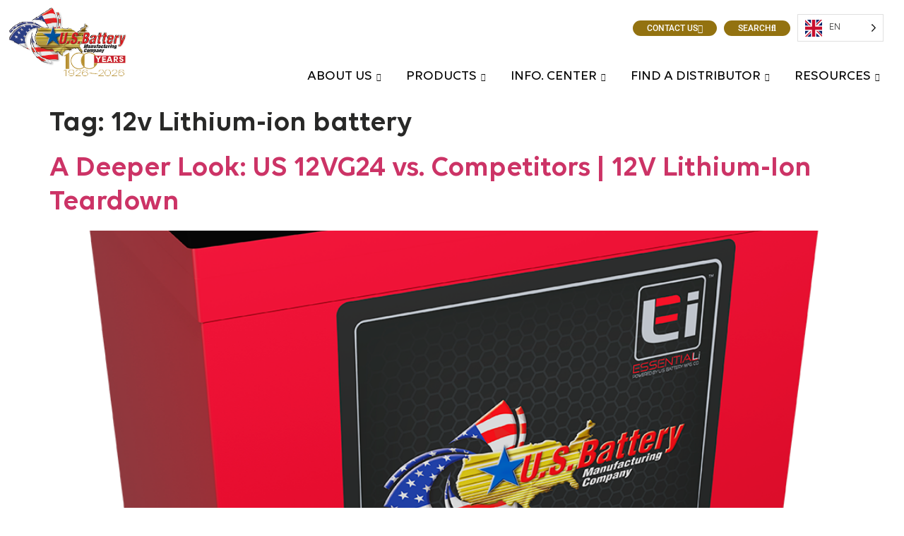

--- FILE ---
content_type: text/html; charset=UTF-8
request_url: https://www.usbattery.com/tag/12v-lithium-ion-battery/
body_size: 21232
content:
<!DOCTYPE html>
<html lang="en-US">
<head>
	<meta charset="UTF-8">
	<meta name="viewport" content="width=device-width, initial-scale=1.0"/>
		<meta name='robots' content='index, follow, max-image-preview:large, max-snippet:-1, max-video-preview:-1' />
	<style>img:is([sizes="auto" i], [sizes^="auto," i]) { contain-intrinsic-size: 3000px 1500px }</style>
	<script id="cookie-law-info-gcm-var-js">
var _ckyGcm = {"status":true,"default_settings":[{"analytics":"granted","advertisement":"denied","functional":"denied","necessary":"granted","ad_user_data":"denied","ad_personalization":"denied","regions":"All"}],"wait_for_update":2000,"url_passthrough":true,"ads_data_redaction":false}</script>
<script id="cookie-law-info-gcm-js" type="text/javascript" src="https://www.usbattery.com/wp-content/plugins/cookie-law-info/lite/frontend/js/gcm.min.js"></script> <script id="cookieyes" type="text/javascript" src="https://cdn-cookieyes.com/client_data/c011fb66a4392c6dc7cc548f/script.js"></script><!-- Google tag (gtag.js) consent mode dataLayer added by Site Kit -->
<script id="google_gtagjs-js-consent-mode-data-layer">
window.dataLayer = window.dataLayer || [];function gtag(){dataLayer.push(arguments);}
gtag('consent', 'default', {"ad_personalization":"denied","ad_storage":"denied","ad_user_data":"denied","analytics_storage":"denied","functionality_storage":"denied","security_storage":"denied","personalization_storage":"denied","region":["AT","BE","BG","CH","CY","CZ","DE","DK","EE","ES","FI","FR","GB","GR","HR","HU","IE","IS","IT","LI","LT","LU","LV","MT","NL","NO","PL","PT","RO","SE","SI","SK"],"wait_for_update":500});
window._googlesitekitConsentCategoryMap = {"statistics":["analytics_storage"],"marketing":["ad_storage","ad_user_data","ad_personalization"],"functional":["functionality_storage","security_storage"],"preferences":["personalization_storage"]};
window._googlesitekitConsents = {"ad_personalization":"denied","ad_storage":"denied","ad_user_data":"denied","analytics_storage":"denied","functionality_storage":"denied","security_storage":"denied","personalization_storage":"denied","region":["AT","BE","BG","CH","CY","CZ","DE","DK","EE","ES","FI","FR","GB","GR","HR","HU","IE","IS","IT","LI","LT","LU","LV","MT","NL","NO","PL","PT","RO","SE","SI","SK"],"wait_for_update":500};
</script>
<!-- End Google tag (gtag.js) consent mode dataLayer added by Site Kit -->

	<!-- This site is optimized with the Yoast SEO plugin v26.8 - https://yoast.com/product/yoast-seo-wordpress/ -->
	<title>12v Lithium-ion battery Archives - U.S. Battery Mfg. Co.</title>
	<link rel="canonical" href="https://www.usbattery.com/tag/12v-lithium-ion-battery/" />
	<meta property="og:locale" content="en_US" />
	<meta property="og:type" content="article" />
	<meta property="og:title" content="12v Lithium-ion battery Archives - U.S. Battery Mfg. Co." />
	<meta property="og:url" content="https://www.usbattery.com/tag/12v-lithium-ion-battery/" />
	<meta property="og:site_name" content="U.S. Battery Mfg. Co." />
	<meta name="twitter:card" content="summary_large_image" />
	<script type="application/ld+json" class="yoast-schema-graph">{"@context":"https://schema.org","@graph":[{"@type":"CollectionPage","@id":"https://www.usbattery.com/tag/12v-lithium-ion-battery/","url":"https://www.usbattery.com/tag/12v-lithium-ion-battery/","name":"12v Lithium-ion battery Archives - U.S. Battery Mfg. Co.","isPartOf":{"@id":"https://www.usbattery.com/#website"},"primaryImageOfPage":{"@id":"https://www.usbattery.com/tag/12v-lithium-ion-battery/#primaryimage"},"image":{"@id":"https://www.usbattery.com/tag/12v-lithium-ion-battery/#primaryimage"},"thumbnailUrl":"https://www.usbattery.com/wp-content/uploads/2023/08/US12V_g24_RGB.png","breadcrumb":{"@id":"https://www.usbattery.com/tag/12v-lithium-ion-battery/#breadcrumb"},"inLanguage":"en-US"},{"@type":"ImageObject","inLanguage":"en-US","@id":"https://www.usbattery.com/tag/12v-lithium-ion-battery/#primaryimage","url":"https://www.usbattery.com/wp-content/uploads/2023/08/US12V_g24_RGB.png","contentUrl":"https://www.usbattery.com/wp-content/uploads/2023/08/US12V_g24_RGB.png","width":1024,"height":1024,"caption":"Essential Li US 12V G24"},{"@type":"BreadcrumbList","@id":"https://www.usbattery.com/tag/12v-lithium-ion-battery/#breadcrumb","itemListElement":[{"@type":"ListItem","position":1,"name":"Home","item":"https://www.usbattery.com/"},{"@type":"ListItem","position":2,"name":"12v Lithium-ion battery"}]},{"@type":"WebSite","@id":"https://www.usbattery.com/#website","url":"https://www.usbattery.com/","name":"U.S. Battery Mfg. Co.","description":"The leader in Deep-Cycle Batteries","potentialAction":[{"@type":"SearchAction","target":{"@type":"EntryPoint","urlTemplate":"https://www.usbattery.com/?s={search_term_string}"},"query-input":{"@type":"PropertyValueSpecification","valueRequired":true,"valueName":"search_term_string"}}],"inLanguage":"en-US"}]}</script>
	<!-- / Yoast SEO plugin. -->


<link rel='dns-prefetch' href='//www.googletagmanager.com' />
<link rel="alternate" type="application/rss+xml" title="U.S. Battery Mfg. Co. &raquo; Feed" href="https://www.usbattery.com/feed/" />
<link rel="alternate" type="application/rss+xml" title="U.S. Battery Mfg. Co. &raquo; Comments Feed" href="https://www.usbattery.com/comments/feed/" />
<link rel="alternate" type="application/rss+xml" title="U.S. Battery Mfg. Co. &raquo; 12v Lithium-ion battery Tag Feed" href="https://www.usbattery.com/tag/12v-lithium-ion-battery/feed/" />
		<style>
			.lazyload,
			.lazyloading {
				max-width: 100%;
			}
		</style>
		<!-- ERROR: WP-Optimize Minify was not allowed to save its cache on - wp-content/cache/wpo-minify/1768841585/assets/wpo-minify-header-hello-elementor-child-style1710480692.min.css --><!-- Please check if the path above is correct and ensure your server has write permission there! --><style id='global-styles-inline-css'>
:root{--wp--preset--aspect-ratio--square: 1;--wp--preset--aspect-ratio--4-3: 4/3;--wp--preset--aspect-ratio--3-4: 3/4;--wp--preset--aspect-ratio--3-2: 3/2;--wp--preset--aspect-ratio--2-3: 2/3;--wp--preset--aspect-ratio--16-9: 16/9;--wp--preset--aspect-ratio--9-16: 9/16;--wp--preset--color--black: #000000;--wp--preset--color--cyan-bluish-gray: #abb8c3;--wp--preset--color--white: #ffffff;--wp--preset--color--pale-pink: #f78da7;--wp--preset--color--vivid-red: #cf2e2e;--wp--preset--color--luminous-vivid-orange: #ff6900;--wp--preset--color--luminous-vivid-amber: #fcb900;--wp--preset--color--light-green-cyan: #7bdcb5;--wp--preset--color--vivid-green-cyan: #00d084;--wp--preset--color--pale-cyan-blue: #8ed1fc;--wp--preset--color--vivid-cyan-blue: #0693e3;--wp--preset--color--vivid-purple: #9b51e0;--wp--preset--gradient--vivid-cyan-blue-to-vivid-purple: linear-gradient(135deg,rgba(6,147,227,1) 0%,rgb(155,81,224) 100%);--wp--preset--gradient--light-green-cyan-to-vivid-green-cyan: linear-gradient(135deg,rgb(122,220,180) 0%,rgb(0,208,130) 100%);--wp--preset--gradient--luminous-vivid-amber-to-luminous-vivid-orange: linear-gradient(135deg,rgba(252,185,0,1) 0%,rgba(255,105,0,1) 100%);--wp--preset--gradient--luminous-vivid-orange-to-vivid-red: linear-gradient(135deg,rgba(255,105,0,1) 0%,rgb(207,46,46) 100%);--wp--preset--gradient--very-light-gray-to-cyan-bluish-gray: linear-gradient(135deg,rgb(238,238,238) 0%,rgb(169,184,195) 100%);--wp--preset--gradient--cool-to-warm-spectrum: linear-gradient(135deg,rgb(74,234,220) 0%,rgb(151,120,209) 20%,rgb(207,42,186) 40%,rgb(238,44,130) 60%,rgb(251,105,98) 80%,rgb(254,248,76) 100%);--wp--preset--gradient--blush-light-purple: linear-gradient(135deg,rgb(255,206,236) 0%,rgb(152,150,240) 100%);--wp--preset--gradient--blush-bordeaux: linear-gradient(135deg,rgb(254,205,165) 0%,rgb(254,45,45) 50%,rgb(107,0,62) 100%);--wp--preset--gradient--luminous-dusk: linear-gradient(135deg,rgb(255,203,112) 0%,rgb(199,81,192) 50%,rgb(65,88,208) 100%);--wp--preset--gradient--pale-ocean: linear-gradient(135deg,rgb(255,245,203) 0%,rgb(182,227,212) 50%,rgb(51,167,181) 100%);--wp--preset--gradient--electric-grass: linear-gradient(135deg,rgb(202,248,128) 0%,rgb(113,206,126) 100%);--wp--preset--gradient--midnight: linear-gradient(135deg,rgb(2,3,129) 0%,rgb(40,116,252) 100%);--wp--preset--font-size--small: 13px;--wp--preset--font-size--medium: 20px;--wp--preset--font-size--large: 36px;--wp--preset--font-size--x-large: 42px;--wp--preset--spacing--20: 0.44rem;--wp--preset--spacing--30: 0.67rem;--wp--preset--spacing--40: 1rem;--wp--preset--spacing--50: 1.5rem;--wp--preset--spacing--60: 2.25rem;--wp--preset--spacing--70: 3.38rem;--wp--preset--spacing--80: 5.06rem;--wp--preset--shadow--natural: 6px 6px 9px rgba(0, 0, 0, 0.2);--wp--preset--shadow--deep: 12px 12px 50px rgba(0, 0, 0, 0.4);--wp--preset--shadow--sharp: 6px 6px 0px rgba(0, 0, 0, 0.2);--wp--preset--shadow--outlined: 6px 6px 0px -3px rgba(255, 255, 255, 1), 6px 6px rgba(0, 0, 0, 1);--wp--preset--shadow--crisp: 6px 6px 0px rgba(0, 0, 0, 1);}:root { --wp--style--global--content-size: 800px;--wp--style--global--wide-size: 1200px; }:where(body) { margin: 0; }.wp-site-blocks > .alignleft { float: left; margin-right: 2em; }.wp-site-blocks > .alignright { float: right; margin-left: 2em; }.wp-site-blocks > .aligncenter { justify-content: center; margin-left: auto; margin-right: auto; }:where(.wp-site-blocks) > * { margin-block-start: 24px; margin-block-end: 0; }:where(.wp-site-blocks) > :first-child { margin-block-start: 0; }:where(.wp-site-blocks) > :last-child { margin-block-end: 0; }:root { --wp--style--block-gap: 24px; }:root :where(.is-layout-flow) > :first-child{margin-block-start: 0;}:root :where(.is-layout-flow) > :last-child{margin-block-end: 0;}:root :where(.is-layout-flow) > *{margin-block-start: 24px;margin-block-end: 0;}:root :where(.is-layout-constrained) > :first-child{margin-block-start: 0;}:root :where(.is-layout-constrained) > :last-child{margin-block-end: 0;}:root :where(.is-layout-constrained) > *{margin-block-start: 24px;margin-block-end: 0;}:root :where(.is-layout-flex){gap: 24px;}:root :where(.is-layout-grid){gap: 24px;}.is-layout-flow > .alignleft{float: left;margin-inline-start: 0;margin-inline-end: 2em;}.is-layout-flow > .alignright{float: right;margin-inline-start: 2em;margin-inline-end: 0;}.is-layout-flow > .aligncenter{margin-left: auto !important;margin-right: auto !important;}.is-layout-constrained > .alignleft{float: left;margin-inline-start: 0;margin-inline-end: 2em;}.is-layout-constrained > .alignright{float: right;margin-inline-start: 2em;margin-inline-end: 0;}.is-layout-constrained > .aligncenter{margin-left: auto !important;margin-right: auto !important;}.is-layout-constrained > :where(:not(.alignleft):not(.alignright):not(.alignfull)){max-width: var(--wp--style--global--content-size);margin-left: auto !important;margin-right: auto !important;}.is-layout-constrained > .alignwide{max-width: var(--wp--style--global--wide-size);}body .is-layout-flex{display: flex;}.is-layout-flex{flex-wrap: wrap;align-items: center;}.is-layout-flex > :is(*, div){margin: 0;}body .is-layout-grid{display: grid;}.is-layout-grid > :is(*, div){margin: 0;}body{padding-top: 0px;padding-right: 0px;padding-bottom: 0px;padding-left: 0px;}a:where(:not(.wp-element-button)){text-decoration: underline;}:root :where(.wp-element-button, .wp-block-button__link){background-color: #32373c;border-width: 0;color: #fff;font-family: inherit;font-size: inherit;line-height: inherit;padding: calc(0.667em + 2px) calc(1.333em + 2px);text-decoration: none;}.has-black-color{color: var(--wp--preset--color--black) !important;}.has-cyan-bluish-gray-color{color: var(--wp--preset--color--cyan-bluish-gray) !important;}.has-white-color{color: var(--wp--preset--color--white) !important;}.has-pale-pink-color{color: var(--wp--preset--color--pale-pink) !important;}.has-vivid-red-color{color: var(--wp--preset--color--vivid-red) !important;}.has-luminous-vivid-orange-color{color: var(--wp--preset--color--luminous-vivid-orange) !important;}.has-luminous-vivid-amber-color{color: var(--wp--preset--color--luminous-vivid-amber) !important;}.has-light-green-cyan-color{color: var(--wp--preset--color--light-green-cyan) !important;}.has-vivid-green-cyan-color{color: var(--wp--preset--color--vivid-green-cyan) !important;}.has-pale-cyan-blue-color{color: var(--wp--preset--color--pale-cyan-blue) !important;}.has-vivid-cyan-blue-color{color: var(--wp--preset--color--vivid-cyan-blue) !important;}.has-vivid-purple-color{color: var(--wp--preset--color--vivid-purple) !important;}.has-black-background-color{background-color: var(--wp--preset--color--black) !important;}.has-cyan-bluish-gray-background-color{background-color: var(--wp--preset--color--cyan-bluish-gray) !important;}.has-white-background-color{background-color: var(--wp--preset--color--white) !important;}.has-pale-pink-background-color{background-color: var(--wp--preset--color--pale-pink) !important;}.has-vivid-red-background-color{background-color: var(--wp--preset--color--vivid-red) !important;}.has-luminous-vivid-orange-background-color{background-color: var(--wp--preset--color--luminous-vivid-orange) !important;}.has-luminous-vivid-amber-background-color{background-color: var(--wp--preset--color--luminous-vivid-amber) !important;}.has-light-green-cyan-background-color{background-color: var(--wp--preset--color--light-green-cyan) !important;}.has-vivid-green-cyan-background-color{background-color: var(--wp--preset--color--vivid-green-cyan) !important;}.has-pale-cyan-blue-background-color{background-color: var(--wp--preset--color--pale-cyan-blue) !important;}.has-vivid-cyan-blue-background-color{background-color: var(--wp--preset--color--vivid-cyan-blue) !important;}.has-vivid-purple-background-color{background-color: var(--wp--preset--color--vivid-purple) !important;}.has-black-border-color{border-color: var(--wp--preset--color--black) !important;}.has-cyan-bluish-gray-border-color{border-color: var(--wp--preset--color--cyan-bluish-gray) !important;}.has-white-border-color{border-color: var(--wp--preset--color--white) !important;}.has-pale-pink-border-color{border-color: var(--wp--preset--color--pale-pink) !important;}.has-vivid-red-border-color{border-color: var(--wp--preset--color--vivid-red) !important;}.has-luminous-vivid-orange-border-color{border-color: var(--wp--preset--color--luminous-vivid-orange) !important;}.has-luminous-vivid-amber-border-color{border-color: var(--wp--preset--color--luminous-vivid-amber) !important;}.has-light-green-cyan-border-color{border-color: var(--wp--preset--color--light-green-cyan) !important;}.has-vivid-green-cyan-border-color{border-color: var(--wp--preset--color--vivid-green-cyan) !important;}.has-pale-cyan-blue-border-color{border-color: var(--wp--preset--color--pale-cyan-blue) !important;}.has-vivid-cyan-blue-border-color{border-color: var(--wp--preset--color--vivid-cyan-blue) !important;}.has-vivid-purple-border-color{border-color: var(--wp--preset--color--vivid-purple) !important;}.has-vivid-cyan-blue-to-vivid-purple-gradient-background{background: var(--wp--preset--gradient--vivid-cyan-blue-to-vivid-purple) !important;}.has-light-green-cyan-to-vivid-green-cyan-gradient-background{background: var(--wp--preset--gradient--light-green-cyan-to-vivid-green-cyan) !important;}.has-luminous-vivid-amber-to-luminous-vivid-orange-gradient-background{background: var(--wp--preset--gradient--luminous-vivid-amber-to-luminous-vivid-orange) !important;}.has-luminous-vivid-orange-to-vivid-red-gradient-background{background: var(--wp--preset--gradient--luminous-vivid-orange-to-vivid-red) !important;}.has-very-light-gray-to-cyan-bluish-gray-gradient-background{background: var(--wp--preset--gradient--very-light-gray-to-cyan-bluish-gray) !important;}.has-cool-to-warm-spectrum-gradient-background{background: var(--wp--preset--gradient--cool-to-warm-spectrum) !important;}.has-blush-light-purple-gradient-background{background: var(--wp--preset--gradient--blush-light-purple) !important;}.has-blush-bordeaux-gradient-background{background: var(--wp--preset--gradient--blush-bordeaux) !important;}.has-luminous-dusk-gradient-background{background: var(--wp--preset--gradient--luminous-dusk) !important;}.has-pale-ocean-gradient-background{background: var(--wp--preset--gradient--pale-ocean) !important;}.has-electric-grass-gradient-background{background: var(--wp--preset--gradient--electric-grass) !important;}.has-midnight-gradient-background{background: var(--wp--preset--gradient--midnight) !important;}.has-small-font-size{font-size: var(--wp--preset--font-size--small) !important;}.has-medium-font-size{font-size: var(--wp--preset--font-size--medium) !important;}.has-large-font-size{font-size: var(--wp--preset--font-size--large) !important;}.has-x-large-font-size{font-size: var(--wp--preset--font-size--x-large) !important;}
:root :where(.wp-block-pullquote){font-size: 1.5em;line-height: 1.6;}
</style>
<style id='wpgb-head-inline-css'>
.wp-grid-builder:not(.wpgb-template),.wpgb-facet{opacity:0.01}.wpgb-facet fieldset{margin:0;padding:0;border:none;outline:none;box-shadow:none}.wpgb-facet fieldset:last-child{margin-bottom:40px;}.wpgb-facet fieldset legend.wpgb-sr-only{height:1px;width:1px}
</style>
<link rel='stylesheet' id='us-battery-calculator-bootstrap-css' href='https://www.usbattery.com/wp-content/plugins/us-battery-calculator/public/css/bootstrap.min.css' media='all' />
<link rel='stylesheet' id='wpo_min-header-1-css' href='https://www.usbattery.com/wp-content/cache/wpo-minify/1768841585/assets/wpo-minify-header-us-battery-calculator1710480693.min.css' media='all' />
<link rel='stylesheet' id='wpo_min-header-2-css' href='https://www.usbattery.com/wp-content/cache/wpo-minify/1768841585/assets/wpo-minify-header-weglot-css1762049534.min.css' media='all' />
<link rel='stylesheet' id='wpo_min-header-3-css' href='https://www.usbattery.com/wp-content/cache/wpo-minify/1768841585/assets/wpo-minify-header-new-flag-css1762049534.min.css' media='all' />
<link rel='stylesheet' id='hello-elementor-css' href='https://www.usbattery.com/wp-content/themes/hello-elementor/style.min.css' media='all' />
<link rel='stylesheet' id='hello-elementor-theme-style-css' href='https://www.usbattery.com/wp-content/themes/hello-elementor/theme.min.css' media='all' />
<link rel='stylesheet' id='hello-elementor-header-footer-css' href='https://www.usbattery.com/wp-content/themes/hello-elementor/header-footer.min.css' media='all' />
<link rel='stylesheet' id='elementor-frontend-css' href='https://www.usbattery.com/wp-content/plugins/elementor/assets/css/frontend.min.css' media='all' />
<link rel='stylesheet' id='wpo_min-header-8-css' href='https://www.usbattery.com/wp-content/cache/wpo-minify/1768841585/assets/wpo-minify-header-elementor-post-101767094588.min.css' media='all' />
<link rel='stylesheet' id='widget-image-css' href='https://www.usbattery.com/wp-content/plugins/elementor/assets/css/widget-image.min.css' media='all' />
<link rel='stylesheet' id='widget-nav-menu-css' href='https://www.usbattery.com/wp-content/plugins/elementor-pro/assets/css/widget-nav-menu.min.css' media='all' />
<link rel='stylesheet' id='e-sticky-css' href='https://www.usbattery.com/wp-content/plugins/elementor-pro/assets/css/modules/sticky.min.css' media='all' />
<link rel='stylesheet' id='widget-icon-list-css' href='https://www.usbattery.com/wp-content/plugins/elementor/assets/css/widget-icon-list.min.css' media='all' />
<link rel='stylesheet' id='widget-social-icons-css' href='https://www.usbattery.com/wp-content/plugins/elementor/assets/css/widget-social-icons.min.css' media='all' />
<link rel='stylesheet' id='e-apple-webkit-css' href='https://www.usbattery.com/wp-content/plugins/elementor/assets/css/conditionals/apple-webkit.min.css' media='all' />
<link rel='stylesheet' id='elementor-icons-css' href='https://www.usbattery.com/wp-content/plugins/elementor/assets/lib/eicons/css/elementor-icons.min.css' media='all' />
<link rel='stylesheet' id='wpo_min-header-16-css' href='https://www.usbattery.com/wp-content/cache/wpo-minify/1768841585/assets/wpo-minify-header-elementor-post-181767094588.min.css' media='all' />
<link rel='stylesheet' id='wpo_min-header-17-css' href='https://www.usbattery.com/wp-content/cache/wpo-minify/1768841585/assets/wpo-minify-header-elementor-post-631767094588.min.css' media='all' />
<link rel='stylesheet' id='wpo_min-header-18-css' href='https://www.usbattery.com/wp-content/cache/wpo-minify/1768841585/assets/wpo-minify-header-tablepress-default1765894352.min.css' media='all' />
<link rel='stylesheet' id='wpo_min-header-20-css' href='https://www.usbattery.com/wp-content/cache/wpo-minify/1768841585/assets/wpo-minify-header-ekit-widget-styles1746819105.min.css' media='all' />
<link rel='stylesheet' id='wpo_min-header-21-css' href='https://www.usbattery.com/wp-content/cache/wpo-minify/1768841585/assets/wpo-minify-header-ekit-responsive1746819105.min.css' media='all' />
<link rel='stylesheet' id='wpo_min-header-22-css' href='https://www.usbattery.com/wp-content/cache/wpo-minify/1768841585/assets/wpo-minify-header-footable_styles1767983307.min.css' media='all' />
<link rel='stylesheet' id='wpo_min-header-23-css' href='https://www.usbattery.com/wp-content/cache/wpo-minify/1768841585/assets/wpo-minify-header-elementor_signature1767822869.min.css' media='all' />
<link rel='stylesheet' id='wpo_min-header-24-css' href='https://www.usbattery.com/wp-content/cache/wpo-minify/1768841585/assets/wpo-minify-header-elementor-gf-local-roboto1744977599.min.css' media='all' />
<link rel='stylesheet' id='wpo_min-header-25-css' href='https://www.usbattery.com/wp-content/cache/wpo-minify/1768841585/assets/wpo-minify-header-elementor-icons-shared-01746818967.min.css' media='all' />
<link rel='stylesheet' id='wpo_min-header-26-css' href='https://www.usbattery.com/wp-content/cache/wpo-minify/1768841585/assets/wpo-minify-header-elementor-icons-fa-solid1746818967.min.css' media='all' />
<link rel='stylesheet' id='wpo_min-header-27-css' href='https://www.usbattery.com/wp-content/cache/wpo-minify/1768841585/assets/wpo-minify-header-elementor-icons-fa-brands1746818967.min.css' media='all' />
<!--n2css--><!--n2js--><script id="cookie-law-info-wca-js-before">
const _ckyGsk = true;
</script>
<script src="https://www.usbattery.com/wp-content/plugins/cookie-law-info/lite/frontend/js/wca.min.js" id="cookie-law-info-wca-js"></script>
<script src="https://www.usbattery.com/wp-includes/js/jquery/jquery.min.js" id="jquery-core-js"></script>
<script src="https://www.usbattery.com/wp-includes/js/jquery/jquery-migrate.min.js" id="jquery-migrate-js"></script>
<script id="3d-flip-book-client-locale-loader-js-extra">
var FB3D_CLIENT_LOCALE = {"ajaxurl":"https:\/\/www.usbattery.com\/wp-admin\/admin-ajax.php","dictionary":{"Table of contents":"Table of contents","Close":"Close","Bookmarks":"Bookmarks","Thumbnails":"Thumbnails","Search":"Search","Share":"Share","Facebook":"Facebook","Twitter":"Twitter","Email":"Email","Play":"Play","Previous page":"Previous page","Next page":"Next page","Zoom in":"Zoom in","Zoom out":"Zoom out","Fit view":"Fit view","Auto play":"Auto play","Full screen":"Full screen","More":"More","Smart pan":"Smart pan","Single page":"Single page","Sounds":"Sounds","Stats":"Stats","Print":"Print","Download":"Download","Goto first page":"Goto first page","Goto last page":"Goto last page"},"images":"https:\/\/www.usbattery.com\/wp-content\/plugins\/interactive-3d-flipbook-powered-physics-engine\/assets\/images\/","jsData":{"urls":[],"posts":{"ids_mis":[],"ids":[]},"pages":[],"firstPages":[],"bookCtrlProps":[],"bookTemplates":[]},"key":"3d-flip-book","pdfJS":{"pdfJsLib":"https:\/\/www.usbattery.com\/wp-content\/plugins\/interactive-3d-flipbook-powered-physics-engine\/assets\/js\/pdf.min.js?ver=4.3.136","pdfJsWorker":"https:\/\/www.usbattery.com\/wp-content\/plugins\/interactive-3d-flipbook-powered-physics-engine\/assets\/js\/pdf.worker.js?ver=4.3.136","stablePdfJsLib":"https:\/\/www.usbattery.com\/wp-content\/plugins\/interactive-3d-flipbook-powered-physics-engine\/assets\/js\/stable\/pdf.min.js?ver=2.5.207","stablePdfJsWorker":"https:\/\/www.usbattery.com\/wp-content\/plugins\/interactive-3d-flipbook-powered-physics-engine\/assets\/js\/stable\/pdf.worker.js?ver=2.5.207","pdfJsCMapUrl":"https:\/\/www.usbattery.com\/wp-content\/plugins\/interactive-3d-flipbook-powered-physics-engine\/assets\/cmaps\/"},"cacheurl":"https:\/\/www.usbattery.com\/wp-content\/uploads\/3d-flip-book\/cache\/","pluginsurl":"https:\/\/www.usbattery.com\/wp-content\/plugins\/","pluginurl":"https:\/\/www.usbattery.com\/wp-content\/plugins\/interactive-3d-flipbook-powered-physics-engine\/","thumbnailSize":{"width":"150","height":"150"},"version":"1.16.17"};
</script>
<script src="https://www.usbattery.com/wp-content/plugins/interactive-3d-flipbook-powered-physics-engine/assets/js/client-locale-loader.js" id="3d-flip-book-client-locale-loader-js" async data-wp-strategy="async"></script>
<script src="https://www.usbattery.com/wp-content/plugins/us-battery-calculator/public/js/bootstrap.min.js" id="us-battery-calculator-bootstrap-js"></script>
<script src="https://www.usbattery.com/wp-content/plugins/us-battery-calculator/public/js/us-battery-calculator-public.js" id="us-battery-calculator-js"></script>
<script src="https://www.usbattery.com/wp-content/plugins/weglot/dist/front-js.js" id="wp-weglot-js-js"></script>

<!-- Google tag (gtag.js) snippet added by Site Kit -->
<!-- Google Analytics snippet added by Site Kit -->
<!-- Google Ads snippet added by Site Kit -->
<script src="https://www.googletagmanager.com/gtag/js?id=G-7SEHM9B6ZV" id="google_gtagjs-js" async></script>
<script id="google_gtagjs-js-after">
window.dataLayer = window.dataLayer || [];function gtag(){dataLayer.push(arguments);}
gtag("set","linker",{"domains":["www.usbattery.com"]});
gtag("js", new Date());
gtag("set", "developer_id.dZTNiMT", true);
gtag("config", "G-7SEHM9B6ZV");
gtag("config", "AW-936417440");
</script>
<script src="https://www.usbattery.com/wp-includes/js/jquery/ui/core.min.js" id="jquery-ui-core-js"></script>
<script src="https://www.usbattery.com/wp-includes/js/jquery/ui/mouse.min.js" id="jquery-ui-mouse-js"></script>
<script src="https://www.usbattery.com/wp-content/plugins/signature-field-for-elementor-forms/lib/js/jquery.signature.js" id="elementor_signature_lib-js"></script>
<script src="https://www.usbattery.com/wp-content/plugins/signature-field-for-elementor-forms/lib/js/jquery.ui.touch-punch.min.js" id="jquery-ui-touch-punch-js"></script>
<script src="https://www.usbattery.com/wp-content/plugins/signature-field-for-elementor-forms/lib/js/signature.js" id="elementor_signature-js"></script>
<link rel="https://api.w.org/" href="https://www.usbattery.com/wp-json/" /><link rel="alternate" title="JSON" type="application/json" href="https://www.usbattery.com/wp-json/wp/v2/tags/1297" /><link rel="EditURI" type="application/rsd+xml" title="RSD" href="https://www.usbattery.com/xmlrpc.php?rsd" />
<meta name="generator" content="Site Kit by Google 1.170.0" /><script type="text/javascript">
        var _ss = _ss || [];
    _ss.push(['_setDomain', 'https://koi-3RLM1K1V2S.marketingautomation.services/net']);
    _ss.push(['_setAccount', 'KOI-1FZ71YJHD859RK']);
    _ss.push(['_trackPageView']);
    window._pa = window._pa || {};
    // _pa.orderId = "myOrderId"; // OPTIONAL: attach unique conversion identifier to conversions
    // _pa.revenue = "19.99"; // OPTIONAL: attach dynamic purchase values to conversions
    // _pa.productId = "myProductId"; // OPTIONAL: Include product ID for use with dynamic ads
(function() {
    var ss = document.createElement('script');
    ss.type = 'text/javascript'; ss.async = true;
    ss.src = ('https:' == document.location.protocol ? 'https://' : 'http://') + 'koi-3RLM1K1V2S.marketingautomation.services/client/ss.js?ver=2.4.0';
    var scr = document.getElementsByTagName('script')[0];
    scr.parentNode.insertBefore(ss, scr);
})();
</script>
<noscript><style>.wp-grid-builder .wpgb-card.wpgb-card-hidden .wpgb-card-wrapper{opacity:1!important;visibility:visible!important;transform:none!important}.wpgb-facet {opacity:1!important;pointer-events:auto!important}.wpgb-facet *:not(.wpgb-pagination-facet){display:none}</style></noscript>
<link rel="alternate" href="https://www.usbattery.com/tag/12v-lithium-ion-battery/" hreflang="en"/>
<link rel="alternate" href="https://www.usbattery.com/zh/tag/12v-lithium-ion-battery/" hreflang="zh"/>
<link rel="alternate" href="https://www.usbattery.com/es/tag/12v-lithium-ion-battery/" hreflang="es"/>
<link rel="alternate" href="https://www.usbattery.com/fr/tag/12v-lithium-ion-battery/" hreflang="fr"/>
<link rel="alternate" href="https://www.usbattery.com/de/tag/12v-lithium-ion-battery/" hreflang="de"/>
<link rel="alternate" href="https://www.usbattery.com/it/tag/12v-lithium-ion-battery/" hreflang="it"/>
<script type="application/json" id="weglot-data">{"website":"https:\/\/usbatterymc.wpengine.com","uid":"5ddd0619a0","project_slug":"usbattery-com","language_from":"en","language_from_custom_flag":null,"language_from_custom_name":null,"excluded_paths":[],"excluded_blocks":[],"custom_settings":{"button_style":{"is_dropdown":true,"with_flags":true,"flag_type":"square","with_name":true,"custom_css":"","full_name":false},"translate_search":true,"translate_email":false,"translate_amp":false,"switchers":[{"templates":{"name":"default","hash":"095ffb8d22f66be52959023fa4eeb71a05f20f73"},"location":[],"style":{"with_flags":true,"flag_type":"square","with_name":true,"full_name":false,"is_dropdown":true}}]},"pending_translation_enabled":false,"curl_ssl_check_enabled":true,"languages":[{"language_to":"zh","custom_code":null,"custom_name":null,"custom_local_name":null,"provider":null,"enabled":true,"automatic_translation_enabled":true,"deleted_at":null,"connect_host_destination":null,"custom_flag":null},{"language_to":"es","custom_code":null,"custom_name":null,"custom_local_name":null,"provider":null,"enabled":true,"automatic_translation_enabled":true,"deleted_at":null,"connect_host_destination":null,"custom_flag":null},{"language_to":"fr","custom_code":null,"custom_name":null,"custom_local_name":null,"provider":null,"enabled":true,"automatic_translation_enabled":true,"deleted_at":null,"connect_host_destination":null,"custom_flag":null},{"language_to":"de","custom_code":null,"custom_name":null,"custom_local_name":null,"provider":null,"enabled":true,"automatic_translation_enabled":true,"deleted_at":null,"connect_host_destination":null,"custom_flag":null},{"language_to":"it","custom_code":null,"custom_name":null,"custom_local_name":null,"provider":null,"enabled":true,"automatic_translation_enabled":true,"deleted_at":null,"connect_host_destination":null,"custom_flag":null}],"organization_slug":"w-ff249a860f","current_language":"en","switcher_links":{"en":"https:\/\/www.usbattery.com\/tag\/12v-lithium-ion-battery\/?wg-choose-original=true","zh":"https:\/\/www.usbattery.com\/zh\/tag\/12v-lithium-ion-battery\/?wg-choose-original=false","es":"https:\/\/www.usbattery.com\/es\/tag\/12v-lithium-ion-battery\/?wg-choose-original=false","fr":"https:\/\/www.usbattery.com\/fr\/tag\/12v-lithium-ion-battery\/?wg-choose-original=false","de":"https:\/\/www.usbattery.com\/de\/tag\/12v-lithium-ion-battery\/?wg-choose-original=false","it":"https:\/\/www.usbattery.com\/it\/tag\/12v-lithium-ion-battery\/?wg-choose-original=false"},"original_path":"\/tag\/12v-lithium-ion-battery\/"}</script>		<script>
			document.documentElement.className = document.documentElement.className.replace('no-js', 'js');
		</script>
				<style>
			.no-js img.lazyload {
				display: none;
			}

			figure.wp-block-image img.lazyloading {
				min-width: 150px;
			}

			.lazyload,
			.lazyloading {
				--smush-placeholder-width: 100px;
				--smush-placeholder-aspect-ratio: 1/1;
				width: var(--smush-image-width, var(--smush-placeholder-width)) !important;
				aspect-ratio: var(--smush-image-aspect-ratio, var(--smush-placeholder-aspect-ratio)) !important;
			}

						.lazyload, .lazyloading {
				opacity: 0;
			}

			.lazyloaded {
				opacity: 1;
				transition: opacity 400ms;
				transition-delay: 0ms;
			}

					</style>
		<meta name="generator" content="Elementor 3.28.4; features: additional_custom_breakpoints, e_local_google_fonts; settings: css_print_method-external, google_font-enabled, font_display-auto">
			<style>
				.e-con.e-parent:nth-of-type(n+4):not(.e-lazyloaded):not(.e-no-lazyload),
				.e-con.e-parent:nth-of-type(n+4):not(.e-lazyloaded):not(.e-no-lazyload) * {
					background-image: none !important;
				}
				@media screen and (max-height: 1024px) {
					.e-con.e-parent:nth-of-type(n+3):not(.e-lazyloaded):not(.e-no-lazyload),
					.e-con.e-parent:nth-of-type(n+3):not(.e-lazyloaded):not(.e-no-lazyload) * {
						background-image: none !important;
					}
				}
				@media screen and (max-height: 640px) {
					.e-con.e-parent:nth-of-type(n+2):not(.e-lazyloaded):not(.e-no-lazyload),
					.e-con.e-parent:nth-of-type(n+2):not(.e-lazyloaded):not(.e-no-lazyload) * {
						background-image: none !important;
					}
				}
			</style>
			
<!-- Google Tag Manager snippet added by Site Kit -->
<script>
			( function( w, d, s, l, i ) {
				w[l] = w[l] || [];
				w[l].push( {'gtm.start': new Date().getTime(), event: 'gtm.js'} );
				var f = d.getElementsByTagName( s )[0],
					j = d.createElement( s ), dl = l != 'dataLayer' ? '&l=' + l : '';
				j.async = true;
				j.src = 'https://www.googletagmanager.com/gtm.js?id=' + i + dl;
				f.parentNode.insertBefore( j, f );
			} )( window, document, 'script', 'dataLayer', 'GTM-WG3CWNBD' );
			
</script>

<!-- End Google Tag Manager snippet added by Site Kit -->
<link rel="icon" href="https://www.usbattery.com/wp-content/uploads/2022/03/usb_logo_favicon-150x150.png" sizes="32x32" />
<link rel="icon" href="https://www.usbattery.com/wp-content/uploads/2022/03/usb_logo_favicon-300x300.png" sizes="192x192" />
<link rel="apple-touch-icon" href="https://www.usbattery.com/wp-content/uploads/2022/03/usb_logo_favicon-300x300.png" />
<meta name="msapplication-TileImage" content="https://www.usbattery.com/wp-content/uploads/2022/03/usb_logo_favicon-300x300.png" />
		<style id="wp-custom-css">
			@media only screen and (max-width: 767px) {
h1 {
	font-size: 40px !important;
	line-height: 45px !important;
}
}


.add-info-text {
	color: #B78D18;
	padding-bottom: 10px;
}

.tablepress tfoot th, .tablepress thead th {
    background-color: transparent;
    font-weight: 700;
    vertical-align: middle;
}

table caption+thead tr:first-child td, table caption+thead tr:first-child th, table colgroup+thead tr:first-child td, table colgroup+thead tr:first-child th, table thead:first-child tr:first-child td, table thead:first-child tr:first-child th {
    border-top: none;
}

table.dataTable thead td, table.dataTable thead th {
    padding: 10px 18px;
    border-bottom: none;
}

td {
	border-right: solid 1px #1b449c !important;
}

td.column-1 {
	color: #1b449c;
	font-weight: bold;
}

table.dataTable.no-footer {
    border-bottom: none;
}


/****Gravity Form Style*****/

.gform_wrapper.gravity-theme .gfield input.large, .gform_wrapper.gravity-theme .gfield select.large {
    width: 100%;
    height: 40px;
    border: 2px solid #000000;
}

.gform_wrapper.gravity-theme .gfield textarea.large {
    height: 150px;
    border: 2px solid #000000;
}

.gform_wrapper.gravity-theme .gform_footer button, .gform_wrapper.gravity-theme .gform_footer input, .gform_wrapper.gravity-theme .gform_page_footer button, .gform_wrapper.gravity-theme .gform_page_footer input {
    margin-bottom: 8px;
    background: #000000;
    color: #ffffff;
    width: 50%;
    font-weight: bold;
    text-transform: uppercase;
}

.gform_heading {
    display: none;
}


@media only screen and (min-width: 1332px) {
.table-button {
font-weight: 700;
    background: #ffffff;
    border: 2px solid #CFA41E;
    padding: 10px 20px;
    border-radius: 20px;
    color: #222222;
	margin-top: 5px;
		margin-bottom: 5px;
}
}

@media only screen and (max-width: 1331px) {
.table-button {
font-weight: 700;
    background: #ffffff;
    border: 2px solid #CFA41E;
    padding: 10px 20px;
    border-radius: 20px;
    color: #222222;
	margin-top: 5px;
		margin-bottom: 5px;
	font-size: 12px;
}
}

.press-table-margin {
		margin-bottom: 25px;
}

.battery-title-hour {
    font-size: 16px !important;
    color: #000000 !important;
	padding-top: 10px !Important
}

.header-nav-btn>div>div>a {
    font-family: var( --e-global-typography-accent-font-family ), Sans-serif !important;
    font-weight: var( --e-global-typography-accent-font-weight ) !important;
    background-color: #937210 !important;
	    border-radius: 25px !important;
}

.post-tags {
	display: none;
}
.single-post .elementor-widget-theme-post-content a{
text-decoration: underline;
}		</style>
		</head>
<body class="archive tag tag-12v-lithium-ion-battery tag-1297 wp-embed-responsive wp-theme-hello-elementor wp-child-theme-hello-theme-child-master elementor-default elementor-kit-10">
		<!-- Google Tag Manager (noscript) snippet added by Site Kit -->
		<noscript>
			<iframe data-src="https://www.googletagmanager.com/ns.html?id=GTM-WG3CWNBD" height="0" width="0" style="display:none;visibility:hidden" src="[data-uri]" class="lazyload" data-load-mode="1"></iframe>
		</noscript>
		<!-- End Google Tag Manager (noscript) snippet added by Site Kit -->
		<div class="ekit-template-content-markup ekit-template-content-header ekit-template-content-theme-support">
		<div data-elementor-type="wp-post" data-elementor-id="66" class="elementor elementor-66" data-elementor-post-type="elementskit_template">
						<section class="elementor-section elementor-top-section elementor-element elementor-element-750171dd elementor-section-stretched elementor-hidden-tablet elementor-hidden-mobile elementor-section-boxed elementor-section-height-default elementor-section-height-default" data-id="750171dd" data-element_type="section" data-settings="{&quot;stretch_section&quot;:&quot;section-stretched&quot;,&quot;background_background&quot;:&quot;classic&quot;,&quot;sticky&quot;:&quot;top&quot;,&quot;sticky_on&quot;:[&quot;desktop&quot;,&quot;tablet&quot;,&quot;mobile&quot;],&quot;sticky_offset&quot;:0,&quot;sticky_effects_offset&quot;:0,&quot;sticky_anchor_link_offset&quot;:0}">
						<div class="elementor-container elementor-column-gap-default">
					<div class="elementor-column elementor-col-33 elementor-top-column elementor-element elementor-element-36ac8970" data-id="36ac8970" data-element_type="column">
			<div class="elementor-widget-wrap elementor-element-populated">
						<div class="elementor-element elementor-element-170afc45 elementor-widget elementor-widget-image" data-id="170afc45" data-element_type="widget" data-widget_type="image.default">
				<div class="elementor-widget-container">
																<a href="https://www.usbattery.com" aria-label="Go to U.S. Battery&#039;s Home Page">
							<img fetchpriority="high" width="300" height="173" src="https://www.usbattery.com/wp-content/uploads/2025/12/USBattery_100_logo.png" class="attachment-large size-large wp-image-2629" alt="U.S. Battery 100 year logo" />								</a>
															</div>
				</div>
					</div>
		</div>
				<div class="elementor-column elementor-col-66 elementor-top-column elementor-element elementor-element-24146cf6" data-id="24146cf6" data-element_type="column">
			<div class="elementor-widget-wrap elementor-element-populated">
						<section class="elementor-section elementor-inner-section elementor-element elementor-element-45dad31c elementor-section-full_width elementor-section-height-default elementor-section-height-default" data-id="45dad31c" data-element_type="section">
						<div class="elementor-container elementor-column-gap-default">
					<div class="elementor-column elementor-col-100 elementor-inner-column elementor-element elementor-element-2a145943" data-id="2a145943" data-element_type="column">
			<div class="elementor-widget-wrap elementor-element-populated">
						<div class="elementor-element elementor-element-526ab37 elementor-align-right header-nav-btn elementor-widget__width-auto elementor-widget elementor-widget-button" data-id="526ab37" data-element_type="widget" data-widget_type="button.default">
				<div class="elementor-widget-container">
									<div class="elementor-button-wrapper">
					<a class="elementor-button elementor-button-link elementor-size-md" href="https://usbattery.com/contact/">
						<span class="elementor-button-content-wrapper">
						<span class="elementor-button-icon">
				<i aria-hidden="true" class="icon icon-contact"></i>			</span>
									<span class="elementor-button-text">CONTACT US</span>
					</span>
					</a>
				</div>
								</div>
				</div>
				<div class="elementor-element elementor-element-4952960 elementor-align-right header-nav-btn elementor-widget__width-auto elementor-widget elementor-widget-button" data-id="4952960" data-element_type="widget" data-widget_type="button.default">
				<div class="elementor-widget-container">
									<div class="elementor-button-wrapper">
					<a class="elementor-button elementor-button-link elementor-size-md" href="#elementor-action%3Aaction%3Dpopup%3Aopen%26settings%3DeyJpZCI6IjEwNzkiLCJ0b2dnbGUiOmZhbHNlfQ%3D%3D">
						<span class="elementor-button-content-wrapper">
						<span class="elementor-button-icon">
				<i aria-hidden="true" class="fas fa-search"></i>			</span>
									<span class="elementor-button-text">SEARCH</span>
					</span>
					</a>
				</div>
								</div>
				</div>
				<div class="elementor-element elementor-element-acfa08c elementor-widget__width-auto elementor-widget elementor-widget-text-editor" data-id="acfa08c" data-element_type="widget" data-widget_type="text-editor.default">
				<div class="elementor-widget-container">
									<!--Weglot 5.2--><aside data-wg-notranslate="" class="country-selector weglot-dropdown close_outside_click closed weglot-shortcode wg-" tabindex="0" aria-expanded="false" aria-label="Language selected: English"><input id="wg69723dc869d924.866049081769094600780" class="weglot_choice" type="checkbox" name="menu"/><label data-l="en" tabindex="-1" for="wg69723dc869d924.866049081769094600780" class="wgcurrent wg-li weglot-lang weglot-language weglot-flags flag-2 wg-en" data-code-language="wg-en" data-name-language="EN"><span class="wglanguage-name">EN</span></label><ul role="none"><li data-l="zh" class="wg-li weglot-lang weglot-language weglot-flags flag-2 wg-zh" data-code-language="zh" role="option"><a title="Language switcher : Simplified Chinese" class="weglot-language-zh" role="option" data-wg-notranslate="" href="https://www.usbattery.com/zh/tag/12v-lithium-ion-battery/?wg-choose-original=false">ZH</a></li><li data-l="es" class="wg-li weglot-lang weglot-language weglot-flags flag-2 wg-es" data-code-language="es" role="option"><a title="Language switcher : Spanish" class="weglot-language-es" role="option" data-wg-notranslate="" href="https://www.usbattery.com/es/tag/12v-lithium-ion-battery/?wg-choose-original=false">ES</a></li><li data-l="fr" class="wg-li weglot-lang weglot-language weglot-flags flag-2 wg-fr" data-code-language="fr" role="option"><a title="Language switcher : French" class="weglot-language-fr" role="option" data-wg-notranslate="" href="https://www.usbattery.com/fr/tag/12v-lithium-ion-battery/?wg-choose-original=false">FR</a></li><li data-l="de" class="wg-li weglot-lang weglot-language weglot-flags flag-2 wg-de" data-code-language="de" role="option"><a title="Language switcher : German" class="weglot-language-de" role="option" data-wg-notranslate="" href="https://www.usbattery.com/de/tag/12v-lithium-ion-battery/?wg-choose-original=false">DE</a></li><li data-l="it" class="wg-li weglot-lang weglot-language weglot-flags flag-2 wg-it" data-code-language="it" role="option"><a title="Language switcher : Italian" class="weglot-language-it" role="option" data-wg-notranslate="" href="https://www.usbattery.com/it/tag/12v-lithium-ion-battery/?wg-choose-original=false">IT</a></li></ul></aside>								</div>
				</div>
					</div>
		</div>
					</div>
		</section>
				<div class="elementor-element elementor-element-ee9d90d elementor-widget elementor-widget-ekit-nav-menu" data-id="ee9d90d" data-element_type="widget" data-widget_type="ekit-nav-menu.default">
				<div class="elementor-widget-container">
							<nav class="ekit-wid-con ekit_menu_responsive_tablet" 
			data-hamburger-icon="" 
			data-hamburger-icon-type="icon" 
			data-responsive-breakpoint="1024">
			            <button class="elementskit-menu-hamburger elementskit-menu-toggler"  type="button" aria-label="hamburger-icon">
                                    <span class="elementskit-menu-hamburger-icon"></span><span class="elementskit-menu-hamburger-icon"></span><span class="elementskit-menu-hamburger-icon"></span>
                            </button>
            <div id="ekit-megamenu-main-menu" class="elementskit-menu-container elementskit-menu-offcanvas-elements elementskit-navbar-nav-default ekit-nav-menu-one-page- ekit-nav-dropdown-hover"><ul id="menu-main-menu" class="elementskit-navbar-nav elementskit-menu-po-right submenu-click-on-icon"><li id="menu-item-12" class="menu-item menu-item-type-custom menu-item-object-custom menu-item-12 nav-item elementskit-dropdown-has relative_position elementskit-dropdown-menu-default_width elementskit-megamenu-has elementskit-mobile-builder-content" data-vertical-menu=750px><a href="/about-us-battery/" class="ekit-menu-nav-link">About Us<i aria-hidden="true" class="icon icon-down-arrow1 elementskit-submenu-indicator"></i></a><div class="elementskit-megamenu-panel">		<div data-elementor-type="wp-post" data-elementor-id="377" class="elementor elementor-377" data-elementor-post-type="elementskit_content">
						<section class="elementor-section elementor-top-section elementor-element elementor-element-e72076c elementor-section-stretched elementor-section-boxed elementor-section-height-default elementor-section-height-default" data-id="e72076c" data-element_type="section" data-settings="{&quot;background_background&quot;:&quot;classic&quot;,&quot;stretch_section&quot;:&quot;section-stretched&quot;}">
						<div class="elementor-container elementor-column-gap-no">
					<div class="elementor-column elementor-col-100 elementor-top-column elementor-element elementor-element-9197726" data-id="9197726" data-element_type="column">
			<div class="elementor-widget-wrap elementor-element-populated">
						<div class="elementor-element elementor-element-af26849 elementor-widget elementor-widget-heading" data-id="af26849" data-element_type="widget" data-widget_type="heading.default">
				<div class="elementor-widget-container">
					<h4 class="elementor-heading-title elementor-size-default">About Us</h4>				</div>
				</div>
				<section class="elementor-section elementor-inner-section elementor-element elementor-element-4b628e7 elementor-section-boxed elementor-section-height-default elementor-section-height-default" data-id="4b628e7" data-element_type="section">
						<div class="elementor-container elementor-column-gap-default">
					<div class="elementor-column elementor-col-25 elementor-inner-column elementor-element elementor-element-ada97ce" data-id="ada97ce" data-element_type="column">
			<div class="elementor-widget-wrap elementor-element-populated">
						<div class="elementor-element elementor-element-810b450 elementor-widget elementor-widget-elementskit-page-list" data-id="810b450" data-element_type="widget" data-widget_type="elementskit-page-list.default">
				<div class="elementor-widget-container">
					<div class="ekit-wid-con" >		<div class="elementor-icon-list-items ">
							<div class="elementor-icon-list-item   ">
						<a class="elementor-repeater-item-4bb8440 ekit_badge_left" href="/about-us-battery/">
							<div class="ekit_page_list_content">
																<span class="elementor-icon-list-text">
									<span class="ekit_page_list_title_title">Who We Are</span>
																	</span>
							</div>
													</a>
					</div>
								<div class="elementor-icon-list-item   ">
						<a class="elementor-repeater-item-cf82f2e ekit_badge_left" href="/about-us-battery/#mission-statement">
							<div class="ekit_page_list_content">
																<span class="elementor-icon-list-text">
									<span class="ekit_page_list_title_title">Mission Statement</span>
																	</span>
							</div>
													</a>
					</div>
								<div class="elementor-icon-list-item   ">
						<a class="elementor-repeater-item-10acab2 ekit_badge_left" href="/about-us-battery/#industries-we-serve">
							<div class="ekit_page_list_content">
																<span class="elementor-icon-list-text">
									<span class="ekit_page_list_title_title">Industries We Serve</span>
																	</span>
							</div>
													</a>
					</div>
						</div>
		</div>				</div>
				</div>
					</div>
		</div>
				<div class="elementor-column elementor-col-25 elementor-inner-column elementor-element elementor-element-cf20afc" data-id="cf20afc" data-element_type="column">
			<div class="elementor-widget-wrap elementor-element-populated">
						<div class="elementor-element elementor-element-8eb2e05 elementor-widget elementor-widget-elementskit-page-list" data-id="8eb2e05" data-element_type="widget" data-widget_type="elementskit-page-list.default">
				<div class="elementor-widget-container">
					<div class="ekit-wid-con" >		<div class="elementor-icon-list-items ">
							<div class="elementor-icon-list-item   ">
						<a class="elementor-repeater-item-4bb8440 ekit_badge_left" href="/about-us-battery/#history">
							<div class="ekit_page_list_content">
																<span class="elementor-icon-list-text">
									<span class="ekit_page_list_title_title">Company History</span>
																	</span>
							</div>
													</a>
					</div>
								<div class="elementor-icon-list-item   ">
						<a class="elementor-repeater-item-c79e065 ekit_badge_left" href="/about-us-battery/#team">
							<div class="ekit_page_list_content">
																<span class="elementor-icon-list-text">
									<span class="ekit_page_list_title_title">Meet the Team</span>
																	</span>
							</div>
													</a>
					</div>
								<div class="elementor-icon-list-item   ">
						<a class="elementor-repeater-item-cf82f2e ekit_badge_left" href="/about-us-battery/#working-at-us-battery">
							<div class="ekit_page_list_content">
																<span class="elementor-icon-list-text">
									<span class="ekit_page_list_title_title">Working at U. S. Battery</span>
																	</span>
							</div>
													</a>
					</div>
						</div>
		</div>				</div>
				</div>
					</div>
		</div>
				<div class="elementor-column elementor-col-25 elementor-inner-column elementor-element elementor-element-5458292" data-id="5458292" data-element_type="column">
			<div class="elementor-widget-wrap">
							</div>
		</div>
				<div class="elementor-column elementor-col-25 elementor-inner-column elementor-element elementor-element-ff4f3e1" data-id="ff4f3e1" data-element_type="column">
			<div class="elementor-widget-wrap">
							</div>
		</div>
					</div>
		</section>
					</div>
		</div>
					</div>
		</section>
				</div>
		</div></li>
<li id="menu-item-13" class="menu-item menu-item-type-custom menu-item-object-custom menu-item-13 nav-item elementskit-dropdown-has relative_position elementskit-dropdown-menu-default_width elementskit-megamenu-has elementskit-mobile-builder-content" data-vertical-menu=750px><a href="#" class="ekit-menu-nav-link">Products<i aria-hidden="true" class="icon icon-down-arrow1 elementskit-submenu-indicator"></i></a><div class="elementskit-megamenu-panel">		<div data-elementor-type="wp-post" data-elementor-id="68" class="elementor elementor-68" data-elementor-post-type="elementskit_content">
						<section class="elementor-section elementor-top-section elementor-element elementor-element-716b710 elementor-section-full_width elementor-section-stretched elementor-section-height-default elementor-section-height-default" data-id="716b710" data-element_type="section" data-settings="{&quot;background_background&quot;:&quot;classic&quot;,&quot;stretch_section&quot;:&quot;section-stretched&quot;}">
						<div class="elementor-container elementor-column-gap-no">
					<div class="elementor-column elementor-col-100 elementor-top-column elementor-element elementor-element-2e4ecea6" data-id="2e4ecea6" data-element_type="column">
			<div class="elementor-widget-wrap elementor-element-populated">
						<section class="elementor-section elementor-inner-section elementor-element elementor-element-581b71c3 elementor-section-boxed elementor-section-height-default elementor-section-height-default" data-id="581b71c3" data-element_type="section">
						<div class="elementor-container elementor-column-gap-default">
					<div class="elementor-column elementor-col-25 elementor-inner-column elementor-element elementor-element-14b19e5c" data-id="14b19e5c" data-element_type="column">
			<div class="elementor-widget-wrap elementor-element-populated">
						<div class="elementor-element elementor-element-0bc7161 elementor-widget elementor-widget-heading" data-id="0bc7161" data-element_type="widget" data-widget_type="heading.default">
				<div class="elementor-widget-container">
					<h4 class="elementor-heading-title elementor-size-default">By Application</h4>				</div>
				</div>
				<div class="elementor-element elementor-element-4bc7a053 elementor-widget elementor-widget-elementskit-page-list" data-id="4bc7a053" data-element_type="widget" data-widget_type="elementskit-page-list.default">
				<div class="elementor-widget-container">
					<div class="ekit-wid-con" >		<div class="elementor-icon-list-items ">
							<div class="elementor-icon-list-item   ">
						<a class="elementor-repeater-item-4bb8440 ekit_badge_left" href="/aerial-work-platform/">
							<div class="ekit_page_list_content">
																<span class="elementor-icon-list-text">
									<span class="ekit_page_list_title_title">Aerial Work Platform</span>
																	</span>
							</div>
													</a>
					</div>
								<div class="elementor-icon-list-item   ">
						<a class="elementor-repeater-item-18cb473 ekit_badge_left" href="/ev-golf-utility-vehicle-nev">
							<div class="ekit_page_list_content">
																<span class="elementor-icon-list-text">
									<span class="ekit_page_list_title_title">Ev Golf/Utility Vehicle/NEV</span>
																	</span>
							</div>
													</a>
					</div>
								<div class="elementor-icon-list-item   ">
						<a class="elementor-repeater-item-e512b74 ekit_badge_left" href="/floor-machine/">
							<div class="ekit_page_list_content">
																<span class="elementor-icon-list-text">
									<span class="ekit_page_list_title_title">Floor Machine</span>
																	</span>
							</div>
													</a>
					</div>
								<div class="elementor-icon-list-item   ">
						<a class="elementor-repeater-item-3fb6812 ekit_badge_left" href="/marine-rv/">
							<div class="ekit_page_list_content">
																<span class="elementor-icon-list-text">
									<span class="ekit_page_list_title_title">Marine/RV</span>
																	</span>
							</div>
													</a>
					</div>
								<div class="elementor-icon-list-item   ">
						<a class="elementor-repeater-item-749aaf5 ekit_badge_left" href="/renewable-energy/">
							<div class="ekit_page_list_content">
																<span class="elementor-icon-list-text">
									<span class="ekit_page_list_title_title">Renewable Energy</span>
																	</span>
							</div>
													</a>
					</div>
								<div class="elementor-icon-list-item   ">
						<a class="elementor-repeater-item-5c8eb22 ekit_badge_left" href="/transportation/">
							<div class="ekit_page_list_content">
																<span class="elementor-icon-list-text">
									<span class="ekit_page_list_title_title">Transportation</span>
																	</span>
							</div>
													</a>
					</div>
						</div>
		</div>				</div>
				</div>
					</div>
		</div>
				<div class="elementor-column elementor-col-25 elementor-inner-column elementor-element elementor-element-23b9132" data-id="23b9132" data-element_type="column">
			<div class="elementor-widget-wrap elementor-element-populated">
						<div class="elementor-element elementor-element-9386188 elementor-widget elementor-widget-heading" data-id="9386188" data-element_type="widget" data-widget_type="heading.default">
				<div class="elementor-widget-container">
					<h4 class="elementor-heading-title elementor-size-default">By VOLTAGE</h4>				</div>
				</div>
				<div class="elementor-element elementor-element-f72e1e8 elementor-widget elementor-widget-elementskit-page-list" data-id="f72e1e8" data-element_type="widget" data-widget_type="elementskit-page-list.default">
				<div class="elementor-widget-container">
					<div class="ekit-wid-con" >		<div class="elementor-icon-list-items ">
							<div class="elementor-icon-list-item   ">
						<a class="elementor-repeater-item-5c8eb22 ekit_badge_left" href="/2-volt-batteries/">
							<div class="ekit_page_list_content">
																<span class="elementor-icon-list-text">
									<span class="ekit_page_list_title_title">2-Volt Batteries</span>
																	</span>
							</div>
													</a>
					</div>
								<div class="elementor-icon-list-item   ">
						<a class="elementor-repeater-item-9b2cd7f ekit_badge_left" href="/6-volt-batteries/">
							<div class="ekit_page_list_content">
																<span class="elementor-icon-list-text">
									<span class="ekit_page_list_title_title">6-Volt Batteries</span>
																	</span>
							</div>
													</a>
					</div>
								<div class="elementor-icon-list-item   ">
						<a class="elementor-repeater-item-28531e8 ekit_badge_left" href="/8-volt-batteries/">
							<div class="ekit_page_list_content">
																<span class="elementor-icon-list-text">
									<span class="ekit_page_list_title_title">8-Volt Batteries</span>
																	</span>
							</div>
													</a>
					</div>
								<div class="elementor-icon-list-item   ">
						<a class="elementor-repeater-item-51c4c1c ekit_badge_left" href="/12-volt-batteries/">
							<div class="ekit_page_list_content">
																<span class="elementor-icon-list-text">
									<span class="ekit_page_list_title_title">12-Volt Batteries</span>
																	</span>
							</div>
													</a>
					</div>
								<div class="elementor-icon-list-item   ">
						<a class="elementor-repeater-item-a5635a7 ekit_badge_left" href="https://www.usbattery.com/24-volt-batteries/">
							<div class="ekit_page_list_content">
																<span class="elementor-icon-list-text">
									<span class="ekit_page_list_title_title">24-Volt Batteries</span>
																	</span>
							</div>
													</a>
					</div>
								<div class="elementor-icon-list-item   ">
						<a class="elementor-repeater-item-605718f ekit_badge_left" href="https://www.usbattery.com/48-volt-batteries/">
							<div class="ekit_page_list_content">
																<span class="elementor-icon-list-text">
									<span class="ekit_page_list_title_title">48-Volt Batteries</span>
																	</span>
							</div>
													</a>
					</div>
						</div>
		</div>				</div>
				</div>
					</div>
		</div>
				<div class="elementor-column elementor-col-25 elementor-inner-column elementor-element elementor-element-ae519a0" data-id="ae519a0" data-element_type="column">
			<div class="elementor-widget-wrap elementor-element-populated">
						<div class="elementor-element elementor-element-d564c95 elementor-widget elementor-widget-heading" data-id="d564c95" data-element_type="widget" data-widget_type="heading.default">
				<div class="elementor-widget-container">
					<h4 class="elementor-heading-title elementor-size-default">BY CHEMISTRY</h4>				</div>
				</div>
				<div class="elementor-element elementor-element-40e5c07 elementor-widget elementor-widget-elementskit-page-list" data-id="40e5c07" data-element_type="widget" data-widget_type="elementskit-page-list.default">
				<div class="elementor-widget-container">
					<div class="ekit-wid-con" >		<div class="elementor-icon-list-items ">
							<div class="elementor-icon-list-item   ">
						<a class="elementor-repeater-item-18cb473 ekit_badge_left" href="/flooded-lead-acid-batteries">
							<div class="ekit_page_list_content">
																<span class="elementor-icon-list-text">
									<span class="ekit_page_list_title_title">U.S. Flooded Lead Acid Batteries</span>
																	</span>
							</div>
													</a>
					</div>
								<div class="elementor-icon-list-item   ">
						<a class="elementor-repeater-item-4bb8440 ekit_badge_left" href="/us-agm-deep-cycle-batteries/">
							<div class="ekit_page_list_content">
																<span class="elementor-icon-list-text">
									<span class="ekit_page_list_title_title">U.S. AGM Deep Cycle Batteries</span>
																	</span>
							</div>
													</a>
					</div>
								<div class="elementor-icon-list-item   ">
						<a class="elementor-repeater-item-364330f ekit_badge_left" href="https://www.usbattery.com/essentialli/">
							<div class="ekit_page_list_content">
																<span class="elementor-icon-list-text">
									<span class="ekit_page_list_title_title">U.S. ESSENTIAL Li® Lithium-ion Batteries</span>
																	</span>
							</div>
													</a>
					</div>
						</div>
		</div>				</div>
				</div>
					</div>
		</div>
				<div class="elementor-column elementor-col-25 elementor-inner-column elementor-element elementor-element-4bf2f5d" data-id="4bf2f5d" data-element_type="column">
			<div class="elementor-widget-wrap elementor-element-populated">
						<div class="elementor-element elementor-element-721b1ca elementor-widget elementor-widget-heading" data-id="721b1ca" data-element_type="widget" data-widget_type="heading.default">
				<div class="elementor-widget-container">
					<h4 class="elementor-heading-title elementor-size-default">BY WATERING SYSTEMS</h4>				</div>
				</div>
				<div class="elementor-element elementor-element-792ee88 elementor-widget elementor-widget-elementskit-page-list" data-id="792ee88" data-element_type="widget" data-widget_type="elementskit-page-list.default">
				<div class="elementor-widget-container">
					<div class="ekit-wid-con" >		<div class="elementor-icon-list-items ">
							<div class="elementor-icon-list-item   ">
						<a class="elementor-repeater-item-18cb473 ekit_badge_left" href="/battery-watering-technologies/">
							<div class="ekit_page_list_content">
																<span class="elementor-icon-list-text">
									<span class="ekit_page_list_title_title">Battery Watering Technologies Watering Kits</span>
																	</span>
							</div>
													</a>
					</div>
								<div class="elementor-icon-list-item   ">
						<a class="elementor-repeater-item-4bb8440 ekit_badge_left" href="/pro-fill-watering">
							<div class="ekit_page_list_content">
																<span class="elementor-icon-list-text">
									<span class="ekit_page_list_title_title">Flow-Rite Watering Kits</span>
																	</span>
							</div>
													</a>
					</div>
						</div>
		</div>				</div>
				</div>
					</div>
		</div>
					</div>
		</section>
					</div>
		</div>
					</div>
		</section>
				</div>
		</div></li>
<li id="menu-item-14" class="menu-item menu-item-type-custom menu-item-object-custom menu-item-14 nav-item elementskit-dropdown-has relative_position elementskit-dropdown-menu-default_width elementskit-megamenu-has elementskit-mobile-builder-content" data-vertical-menu=750px><a href="#" class="ekit-menu-nav-link">Info. Center<i aria-hidden="true" class="icon icon-down-arrow1 elementskit-submenu-indicator"></i></a><div class="elementskit-megamenu-panel">		<div data-elementor-type="wp-post" data-elementor-id="80" class="elementor elementor-80" data-elementor-post-type="elementskit_content">
						<section class="elementor-section elementor-top-section elementor-element elementor-element-b2a08d9 elementor-section-full_width elementor-section-stretched elementor-section-height-default elementor-section-height-default" data-id="b2a08d9" data-element_type="section" data-settings="{&quot;background_background&quot;:&quot;classic&quot;,&quot;stretch_section&quot;:&quot;section-stretched&quot;}">
						<div class="elementor-container elementor-column-gap-no">
					<div class="elementor-column elementor-col-100 elementor-top-column elementor-element elementor-element-02a585a" data-id="02a585a" data-element_type="column">
			<div class="elementor-widget-wrap elementor-element-populated">
						<section class="elementor-section elementor-inner-section elementor-element elementor-element-a803083 elementor-section-boxed elementor-section-height-default elementor-section-height-default" data-id="a803083" data-element_type="section">
						<div class="elementor-container elementor-column-gap-default">
					<div class="elementor-column elementor-col-25 elementor-inner-column elementor-element elementor-element-139a297" data-id="139a297" data-element_type="column">
			<div class="elementor-widget-wrap elementor-element-populated">
						<div class="elementor-element elementor-element-e40db2b elementor-widget elementor-widget-heading" data-id="e40db2b" data-element_type="widget" data-widget_type="heading.default">
				<div class="elementor-widget-container">
					<h4 class="elementor-heading-title elementor-size-default">TECHNICAL INFORMATION</h4>				</div>
				</div>
				<div class="elementor-element elementor-element-e1fee62 elementor-widget elementor-widget-elementskit-page-list" data-id="e1fee62" data-element_type="widget" data-widget_type="elementskit-page-list.default">
				<div class="elementor-widget-container">
					<div class="ekit-wid-con" >		<div class="elementor-icon-list-items ">
							<div class="elementor-icon-list-item   ">
						<a class="elementor-repeater-item-18cb473 ekit_badge_left" href="/care-and-maintenance/">
							<div class="ekit_page_list_content">
																<span class="elementor-icon-list-text">
									<span class="ekit_page_list_title_title">Care &amp; Maintenance</span>
																	</span>
							</div>
													</a>
					</div>
								<div class="elementor-icon-list-item   ">
						<a class="elementor-repeater-item-4bb8440 ekit_badge_left" href="/charging-instructions/">
							<div class="ekit_page_list_content">
																<span class="elementor-icon-list-text">
									<span class="ekit_page_list_title_title">Charging Instructions</span>
																	</span>
							</div>
													</a>
					</div>
								<div class="elementor-icon-list-item   ">
						<a class="elementor-repeater-item-e512b74 ekit_badge_left" href="/calculator/">
							<div class="ekit_page_list_content">
																<span class="elementor-icon-list-text">
									<span class="ekit_page_list_title_title">Battery Calculator</span>
																	</span>
							</div>
													</a>
					</div>
								<div class="elementor-icon-list-item   ">
						<a class="elementor-repeater-item-3e5b4c8 ekit_badge_left" href="https://www.usbattery.com/sds-lead-acid-battery-wet-usbattery-03-24-23/" target="_blank">
							<div class="ekit_page_list_content">
																<span class="elementor-icon-list-text">
									<span class="ekit_page_list_title_title">SDS - Flooded Lead Acid</span>
																	</span>
							</div>
													</a>
					</div>
								<div class="elementor-icon-list-item   ">
						<a class="elementor-repeater-item-2916590 ekit_badge_left" href="https://www.usbattery.com/wp-content/uploads/2025/03/SDS-AGM-Battery_032025.pdf" target="_blank">
							<div class="ekit_page_list_content">
																<span class="elementor-icon-list-text">
									<span class="ekit_page_list_title_title">SDS - AGM Deep Cycle</span>
																	</span>
							</div>
													</a>
					</div>
								<div class="elementor-icon-list-item   ">
						<a class="elementor-repeater-item-1f8ca7f ekit_badge_left" href="https://www.usbattery.com/wp-content/uploads/2026/01/All-Lithium-SDS-1.14.26.pdf" target="_blank" rel="nofollow">
							<div class="ekit_page_list_content">
																<span class="elementor-icon-list-text">
									<span class="ekit_page_list_title_title">SDS- Essential Li</span>
																	</span>
							</div>
													</a>
					</div>
								<div class="elementor-icon-list-item   ">
						<a class="elementor-repeater-item-eb51f6d ekit_badge_left" href="/configurations">
							<div class="ekit_page_list_content">
																<span class="elementor-icon-list-text">
									<span class="ekit_page_list_title_title">Configurations</span>
																	</span>
							</div>
													</a>
					</div>
						</div>
		</div>				</div>
				</div>
					</div>
		</div>
				<div class="elementor-column elementor-col-25 elementor-inner-column elementor-element elementor-element-18f3563" data-id="18f3563" data-element_type="column">
			<div class="elementor-widget-wrap elementor-element-populated">
						<div class="elementor-element elementor-element-2d14c5a elementor-widget elementor-widget-heading" data-id="2d14c5a" data-element_type="widget" data-widget_type="heading.default">
				<div class="elementor-widget-container">
					<h4 class="elementor-heading-title elementor-size-default">Product Information</h4>				</div>
				</div>
				<div class="elementor-element elementor-element-2745422 elementor-widget elementor-widget-elementskit-page-list" data-id="2745422" data-element_type="widget" data-widget_type="elementskit-page-list.default">
				<div class="elementor-widget-container">
					<div class="ekit-wid-con" >		<div class="elementor-icon-list-items ">
							<div class="elementor-icon-list-item   ">
						<a class="elementor-repeater-item-28531e8 ekit_badge_left" href="/faqs/">
							<div class="ekit_page_list_content">
																<span class="elementor-icon-list-text">
									<span class="ekit_page_list_title_title">FAQs</span>
																	</span>
							</div>
													</a>
					</div>
								<div class="elementor-icon-list-item   ">
						<a class="elementor-repeater-item-872e3b6 ekit_badge_left" href="https://www.usbattery.com/wp-content/uploads/2025/10/usb_spec_325.2.pdf" target="_blank">
							<div class="ekit_page_list_content">
																<span class="elementor-icon-list-text">
									<span class="ekit_page_list_title_title">Specifications</span>
																	</span>
							</div>
													</a>
					</div>
								<div class="elementor-icon-list-item   ">
						<a class="elementor-repeater-item-51c4c1c ekit_badge_left" href="/switching-to-us-battery">
							<div class="ekit_page_list_content">
																<span class="elementor-icon-list-text">
									<span class="ekit_page_list_title_title">Switching to U.S. Battery</span>
																	</span>
							</div>
													</a>
					</div>
								<div class="elementor-icon-list-item   ">
						<a class="elementor-repeater-item-ef96ae1 ekit_badge_left" href="https://www.usbattery.com/essentialli-owner/">
							<div class="ekit_page_list_content">
																<span class="elementor-icon-list-text">
									<span class="ekit_page_list_title_title">Essential Li® Owners</span>
																	</span>
							</div>
													</a>
					</div>
								<div class="elementor-icon-list-item   ">
						<a class="elementor-repeater-item-a67bb0e ekit_badge_left" href="/warranty">
							<div class="ekit_page_list_content">
																<span class="elementor-icon-list-text">
									<span class="ekit_page_list_title_title">Warranties</span>
																	</span>
							</div>
													</a>
					</div>
						</div>
		</div>				</div>
				</div>
					</div>
		</div>
				<div class="elementor-column elementor-col-25 elementor-inner-column elementor-element elementor-element-ca20038" data-id="ca20038" data-element_type="column">
			<div class="elementor-widget-wrap">
							</div>
		</div>
				<div class="elementor-column elementor-col-25 elementor-inner-column elementor-element elementor-element-09472c2" data-id="09472c2" data-element_type="column">
			<div class="elementor-widget-wrap">
							</div>
		</div>
					</div>
		</section>
					</div>
		</div>
					</div>
		</section>
				</div>
		</div></li>
<li id="menu-item-15" class="menu-item menu-item-type-custom menu-item-object-custom menu-item-15 nav-item elementskit-dropdown-has relative_position elementskit-dropdown-menu-default_width elementskit-megamenu-has elementskit-mobile-builder-content" data-vertical-menu=750px><a href="#" class="ekit-menu-nav-link">Find A Distributor<i aria-hidden="true" class="icon icon-down-arrow1 elementskit-submenu-indicator"></i></a><div class="elementskit-megamenu-panel">		<div data-elementor-type="wp-post" data-elementor-id="248" class="elementor elementor-248" data-elementor-post-type="elementskit_content">
						<section class="elementor-section elementor-top-section elementor-element elementor-element-ad3021b elementor-section-full_width elementor-section-stretched elementor-section-height-default elementor-section-height-default" data-id="ad3021b" data-element_type="section" data-settings="{&quot;background_background&quot;:&quot;classic&quot;,&quot;stretch_section&quot;:&quot;section-stretched&quot;}">
						<div class="elementor-container elementor-column-gap-no">
					<div class="elementor-column elementor-col-100 elementor-top-column elementor-element elementor-element-f77e4a7" data-id="f77e4a7" data-element_type="column">
			<div class="elementor-widget-wrap elementor-element-populated">
						<section class="elementor-section elementor-inner-section elementor-element elementor-element-28fc5ce elementor-section-boxed elementor-section-height-default elementor-section-height-default" data-id="28fc5ce" data-element_type="section">
						<div class="elementor-container elementor-column-gap-default">
					<div class="elementor-column elementor-col-25 elementor-inner-column elementor-element elementor-element-49c34f2" data-id="49c34f2" data-element_type="column">
			<div class="elementor-widget-wrap elementor-element-populated">
						<div class="elementor-element elementor-element-9769f7e elementor-widget elementor-widget-heading" data-id="9769f7e" data-element_type="widget" data-widget_type="heading.default">
				<div class="elementor-widget-container">
					<h4 class="elementor-heading-title elementor-size-default">Distributor Locator</h4>				</div>
				</div>
				<div class="elementor-element elementor-element-02c367b elementor-widget elementor-widget-elementskit-page-list" data-id="02c367b" data-element_type="widget" data-widget_type="elementskit-page-list.default">
				<div class="elementor-widget-container">
					<div class="ekit-wid-con" >		<div class="elementor-icon-list-items ">
							<div class="elementor-icon-list-item   ">
						<a class="elementor-repeater-item-18cb473 ekit_badge_left" href="https://www.usbatterydealers.com/" target="_blank">
							<div class="ekit_page_list_content">
																<span class="elementor-icon-list-text">
									<span class="ekit_page_list_title_title">U.S. &amp; Canadian Distributors</span>
																	</span>
							</div>
													</a>
					</div>
								<div class="elementor-icon-list-item   ">
						<a class="elementor-repeater-item-4bb8440 ekit_badge_left" href="/world-dealers/">
							<div class="ekit_page_list_content">
																<span class="elementor-icon-list-text">
									<span class="ekit_page_list_title_title">World Distributors</span>
																	</span>
							</div>
													</a>
					</div>
						</div>
		</div>				</div>
				</div>
					</div>
		</div>
				<div class="elementor-column elementor-col-25 elementor-inner-column elementor-element elementor-element-caefb2b" data-id="caefb2b" data-element_type="column">
			<div class="elementor-widget-wrap">
							</div>
		</div>
				<div class="elementor-column elementor-col-25 elementor-inner-column elementor-element elementor-element-c43539c" data-id="c43539c" data-element_type="column">
			<div class="elementor-widget-wrap">
							</div>
		</div>
				<div class="elementor-column elementor-col-25 elementor-inner-column elementor-element elementor-element-c743a63" data-id="c743a63" data-element_type="column">
			<div class="elementor-widget-wrap">
							</div>
		</div>
					</div>
		</section>
					</div>
		</div>
					</div>
		</section>
				</div>
		</div></li>
<li id="menu-item-16" class="menu-item menu-item-type-custom menu-item-object-custom menu-item-16 nav-item elementskit-dropdown-has relative_position elementskit-dropdown-menu-default_width elementskit-megamenu-has elementskit-mobile-builder-content" data-vertical-menu=750px><a href="#" class="ekit-menu-nav-link">Resources<i aria-hidden="true" class="icon icon-down-arrow1 elementskit-submenu-indicator"></i></a><div class="elementskit-megamenu-panel">		<div data-elementor-type="wp-post" data-elementor-id="322" class="elementor elementor-322" data-elementor-post-type="elementskit_content">
						<section class="elementor-section elementor-top-section elementor-element elementor-element-192f70a elementor-section-full_width elementor-section-stretched elementor-section-height-default elementor-section-height-default" data-id="192f70a" data-element_type="section" data-settings="{&quot;background_background&quot;:&quot;classic&quot;,&quot;stretch_section&quot;:&quot;section-stretched&quot;}">
						<div class="elementor-container elementor-column-gap-no">
					<div class="elementor-column elementor-col-100 elementor-top-column elementor-element elementor-element-258f89b" data-id="258f89b" data-element_type="column">
			<div class="elementor-widget-wrap elementor-element-populated">
						<section class="elementor-section elementor-inner-section elementor-element elementor-element-9dcf714 elementor-section-boxed elementor-section-height-default elementor-section-height-default" data-id="9dcf714" data-element_type="section">
						<div class="elementor-container elementor-column-gap-default">
					<div class="elementor-column elementor-col-25 elementor-inner-column elementor-element elementor-element-9e1bce4" data-id="9e1bce4" data-element_type="column">
			<div class="elementor-widget-wrap elementor-element-populated">
						<div class="elementor-element elementor-element-1f20643 elementor-widget elementor-widget-heading" data-id="1f20643" data-element_type="widget" data-widget_type="heading.default">
				<div class="elementor-widget-container">
					<h4 class="elementor-heading-title elementor-size-default">Resources</h4>				</div>
				</div>
				<div class="elementor-element elementor-element-1c7f8ef elementor-widget elementor-widget-elementskit-page-list" data-id="1c7f8ef" data-element_type="widget" data-widget_type="elementskit-page-list.default">
				<div class="elementor-widget-container">
					<div class="ekit-wid-con" >		<div class="elementor-icon-list-items ">
							<div class="elementor-icon-list-item   ">
						<a class="elementor-repeater-item-3fb6812 ekit_badge_left" href="/blog">
							<div class="ekit_page_list_content">
																<span class="elementor-icon-list-text">
									<span class="ekit_page_list_title_title">News &amp; Blog</span>
																	</span>
							</div>
													</a>
					</div>
								<div class="elementor-icon-list-item   ">
						<a class="elementor-repeater-item-749aaf5 ekit_badge_left" href="/videos">
							<div class="ekit_page_list_content">
																<span class="elementor-icon-list-text">
									<span class="ekit_page_list_title_title">Videos</span>
																	</span>
							</div>
													</a>
					</div>
								<div class="elementor-icon-list-item   ">
						<a class="elementor-repeater-item-5c8eb22 ekit_badge_left" href="/us-battery-mobile-app">
							<div class="ekit_page_list_content">
																<span class="elementor-icon-list-text">
									<span class="ekit_page_list_title_title">U.S. Battery Mobile App</span>
																	</span>
							</div>
													</a>
					</div>
								<div class="elementor-icon-list-item   ">
						<a class="elementor-repeater-item-972df9f ekit_badge_left" href="/data-spec-sheets">
							<div class="ekit_page_list_content">
																<span class="elementor-icon-list-text">
									<span class="ekit_page_list_title_title">Literature</span>
																	</span>
							</div>
													</a>
					</div>
						</div>
		</div>				</div>
				</div>
					</div>
		</div>
				<div class="elementor-column elementor-col-25 elementor-inner-column elementor-element elementor-element-0e64396" data-id="0e64396" data-element_type="column">
			<div class="elementor-widget-wrap">
							</div>
		</div>
				<div class="elementor-column elementor-col-25 elementor-inner-column elementor-element elementor-element-bafbfb6" data-id="bafbfb6" data-element_type="column">
			<div class="elementor-widget-wrap">
							</div>
		</div>
				<div class="elementor-column elementor-col-25 elementor-inner-column elementor-element elementor-element-0a97254" data-id="0a97254" data-element_type="column">
			<div class="elementor-widget-wrap">
							</div>
		</div>
					</div>
		</section>
					</div>
		</div>
					</div>
		</section>
				</div>
		</div></li>
</ul><div class="elementskit-nav-identity-panel"><button class="elementskit-menu-close elementskit-menu-toggler" type="button">X</button></div></div>			
			<div class="elementskit-menu-overlay elementskit-menu-offcanvas-elements elementskit-menu-toggler ekit-nav-menu--overlay"></div>        </nav>
						</div>
				</div>
					</div>
		</div>
					</div>
		</section>
				<section class="elementor-section elementor-top-section elementor-element elementor-element-3d52dd33 elementor-section-stretched elementor-hidden-desktop elementor-section-boxed elementor-section-height-default elementor-section-height-default" data-id="3d52dd33" data-element_type="section" data-settings="{&quot;stretch_section&quot;:&quot;section-stretched&quot;,&quot;background_background&quot;:&quot;classic&quot;,&quot;sticky&quot;:&quot;top&quot;,&quot;sticky_on&quot;:[&quot;desktop&quot;,&quot;tablet&quot;,&quot;mobile&quot;],&quot;sticky_offset&quot;:0,&quot;sticky_effects_offset&quot;:0,&quot;sticky_anchor_link_offset&quot;:0}" aria-label="Go to U.S. Battery&#039;s Home Page">
						<div class="elementor-container elementor-column-gap-default">
					<div class="elementor-column elementor-col-100 elementor-top-column elementor-element elementor-element-3ddd825d" data-id="3ddd825d" data-element_type="column">
			<div class="elementor-widget-wrap elementor-element-populated">
						<div class="elementor-element elementor-element-3a15d45 elementor-widget__width-auto elementor-widget elementor-widget-text-editor" data-id="3a15d45" data-element_type="widget" data-widget_type="text-editor.default">
				<div class="elementor-widget-container">
									<!--Weglot 5.2--><aside data-wg-notranslate="" class="country-selector weglot-dropdown close_outside_click closed weglot-shortcode wg-" tabindex="0" aria-expanded="false" aria-label="Language selected: English"><input id="wg69723dc8853af8.214272211769094600603" class="weglot_choice" type="checkbox" name="menu"/><label data-l="en" tabindex="-1" for="wg69723dc8853af8.214272211769094600603" class="wgcurrent wg-li weglot-lang weglot-language weglot-flags flag-2 wg-en" data-code-language="wg-en" data-name-language="EN"><span class="wglanguage-name">EN</span></label><ul role="none"><li data-l="zh" class="wg-li weglot-lang weglot-language weglot-flags flag-2 wg-zh" data-code-language="zh" role="option"><a title="Language switcher : Simplified Chinese" class="weglot-language-zh" role="option" data-wg-notranslate="" href="https://www.usbattery.com/zh/tag/12v-lithium-ion-battery/?wg-choose-original=false">ZH</a></li><li data-l="es" class="wg-li weglot-lang weglot-language weglot-flags flag-2 wg-es" data-code-language="es" role="option"><a title="Language switcher : Spanish" class="weglot-language-es" role="option" data-wg-notranslate="" href="https://www.usbattery.com/es/tag/12v-lithium-ion-battery/?wg-choose-original=false">ES</a></li><li data-l="fr" class="wg-li weglot-lang weglot-language weglot-flags flag-2 wg-fr" data-code-language="fr" role="option"><a title="Language switcher : French" class="weglot-language-fr" role="option" data-wg-notranslate="" href="https://www.usbattery.com/fr/tag/12v-lithium-ion-battery/?wg-choose-original=false">FR</a></li><li data-l="de" class="wg-li weglot-lang weglot-language weglot-flags flag-2 wg-de" data-code-language="de" role="option"><a title="Language switcher : German" class="weglot-language-de" role="option" data-wg-notranslate="" href="https://www.usbattery.com/de/tag/12v-lithium-ion-battery/?wg-choose-original=false">DE</a></li><li data-l="it" class="wg-li weglot-lang weglot-language weglot-flags flag-2 wg-it" data-code-language="it" role="option"><a title="Language switcher : Italian" class="weglot-language-it" role="option" data-wg-notranslate="" href="https://www.usbattery.com/it/tag/12v-lithium-ion-battery/?wg-choose-original=false">IT</a></li></ul></aside>								</div>
				</div>
					</div>
		</div>
					</div>
		</section>
				<section class="elementor-section elementor-top-section elementor-element elementor-element-e2586e3 elementor-section-stretched elementor-hidden-desktop elementor-section-boxed elementor-section-height-default elementor-section-height-default" data-id="e2586e3" data-element_type="section" data-settings="{&quot;stretch_section&quot;:&quot;section-stretched&quot;,&quot;background_background&quot;:&quot;classic&quot;,&quot;sticky&quot;:&quot;top&quot;,&quot;sticky_on&quot;:[&quot;desktop&quot;,&quot;tablet&quot;,&quot;mobile&quot;],&quot;sticky_offset&quot;:0,&quot;sticky_effects_offset&quot;:0,&quot;sticky_anchor_link_offset&quot;:0}" aria-label="Go to U.S. Battery&#039;s Home Page">
						<div class="elementor-container elementor-column-gap-default">
					<div class="elementor-column elementor-col-66 elementor-top-column elementor-element elementor-element-aaf5f5c" data-id="aaf5f5c" data-element_type="column">
			<div class="elementor-widget-wrap elementor-element-populated">
						<div class="elementor-element elementor-element-0d212c8 elementor-hidden-desktop elementor-widget elementor-widget-ekit-nav-menu" data-id="0d212c8" data-element_type="widget" data-widget_type="ekit-nav-menu.default">
				<div class="elementor-widget-container">
							<nav class="ekit-wid-con ekit_menu_responsive_tablet" 
			data-hamburger-icon="" 
			data-hamburger-icon-type="icon" 
			data-responsive-breakpoint="1024">
			            <button class="elementskit-menu-hamburger elementskit-menu-toggler"  type="button" aria-label="hamburger-icon">
                                    <span class="elementskit-menu-hamburger-icon"></span><span class="elementskit-menu-hamburger-icon"></span><span class="elementskit-menu-hamburger-icon"></span>
                            </button>
            <div id="ekit-megamenu-mobile-menu" class="elementskit-menu-container elementskit-menu-offcanvas-elements elementskit-navbar-nav-default ekit-nav-menu-one-page- ekit-nav-dropdown-click"><ul id="menu-mobile-menu" class="elementskit-navbar-nav elementskit-menu-po-right submenu-click-on-"><li id="menu-item-1285" class="menu-item menu-item-type-custom menu-item-object-custom menu-item-1285 nav-item elementskit-dropdown-has relative_position elementskit-dropdown-menu-default_width elementskit-megamenu-has elementskit-mobile-builder-content" data-vertical-menu=750px><a href="https://usbattery.com/about-us-battery/" class="ekit-menu-nav-link">About Us<i aria-hidden="true" class="icon icon-down-arrow1 elementskit-submenu-indicator"></i></a><div class="elementskit-megamenu-panel">		<div data-elementor-type="wp-post" data-elementor-id="1299" class="elementor elementor-1299" data-elementor-post-type="elementskit_content">
				<div class="elementor-element elementor-element-446ba1f e-flex e-con-boxed e-con e-parent" data-id="446ba1f" data-element_type="container" data-settings="{&quot;background_background&quot;:&quot;classic&quot;}">
					<div class="e-con-inner">
		<div class="elementor-element elementor-element-560b928 e-flex e-con-boxed e-con e-child" data-id="560b928" data-element_type="container">
					<div class="e-con-inner">
				<div class="elementor-element elementor-element-46eb321 elementor-widget elementor-widget-heading" data-id="46eb321" data-element_type="widget" data-widget_type="heading.default">
				<div class="elementor-widget-container">
					<h4 class="elementor-heading-title elementor-size-default">About Us</h4>				</div>
				</div>
					</div>
				</div>
		<div class="elementor-element elementor-element-244cd47 e-flex e-con-boxed e-con e-child" data-id="244cd47" data-element_type="container">
					<div class="e-con-inner">
				<div class="elementor-element elementor-element-7842a9f elementor-widget elementor-widget-elementskit-page-list" data-id="7842a9f" data-element_type="widget" data-widget_type="elementskit-page-list.default">
				<div class="elementor-widget-container">
					<div class="ekit-wid-con" >		<div class="elementor-icon-list-items ">
							<div class="elementor-icon-list-item   ">
						<a class="elementor-repeater-item-4bb8440 ekit_badge_left" href="/about-us-battery/">
							<div class="ekit_page_list_content">
																<span class="elementor-icon-list-text">
									<span class="ekit_page_list_title_title">Who We Are</span>
																	</span>
							</div>
													</a>
					</div>
								<div class="elementor-icon-list-item   ">
						<a class="elementor-repeater-item-cf82f2e ekit_badge_left" href="/about-us-battery/#mission-statement">
							<div class="ekit_page_list_content">
																<span class="elementor-icon-list-text">
									<span class="ekit_page_list_title_title">Mission Statement</span>
																	</span>
							</div>
													</a>
					</div>
								<div class="elementor-icon-list-item   ">
						<a class="elementor-repeater-item-10acab2 ekit_badge_left" href="/about-us-battery/#industries-we-serve">
							<div class="ekit_page_list_content">
																<span class="elementor-icon-list-text">
									<span class="ekit_page_list_title_title">Industries We Serve</span>
																	</span>
							</div>
													</a>
					</div>
						</div>
		</div>				</div>
				</div>
					</div>
				</div>
		<div class="elementor-element elementor-element-9c62638 e-flex e-con-boxed e-con e-child" data-id="9c62638" data-element_type="container">
					<div class="e-con-inner">
				<div class="elementor-element elementor-element-564a2dd elementor-widget elementor-widget-elementskit-page-list" data-id="564a2dd" data-element_type="widget" data-widget_type="elementskit-page-list.default">
				<div class="elementor-widget-container">
					<div class="ekit-wid-con" >		<div class="elementor-icon-list-items ">
							<div class="elementor-icon-list-item   ">
						<a class="elementor-repeater-item-4bb8440 ekit_badge_left" href="/about-us-battery/#history">
							<div class="ekit_page_list_content">
																<span class="elementor-icon-list-text">
									<span class="ekit_page_list_title_title">Company History</span>
																	</span>
							</div>
													</a>
					</div>
								<div class="elementor-icon-list-item   ">
						<a class="elementor-repeater-item-c79e065 ekit_badge_left" href="/about-us-battery/#team">
							<div class="ekit_page_list_content">
																<span class="elementor-icon-list-text">
									<span class="ekit_page_list_title_title">Meet the Team</span>
																	</span>
							</div>
													</a>
					</div>
								<div class="elementor-icon-list-item   ">
						<a class="elementor-repeater-item-cf82f2e ekit_badge_left" href="/about-us-battery/#working-at-us-battery">
							<div class="ekit_page_list_content">
																<span class="elementor-icon-list-text">
									<span class="ekit_page_list_title_title">Working at U. S. Battery</span>
																	</span>
							</div>
													</a>
					</div>
						</div>
		</div>				</div>
				</div>
					</div>
				</div>
		<div class="elementor-element elementor-element-63452c4 e-flex e-con-boxed e-con e-child" data-id="63452c4" data-element_type="container">
					<div class="e-con-inner">
					</div>
				</div>
					</div>
				</div>
				</div>
		</div></li>
<li id="menu-item-1286" class="menu-item menu-item-type-custom menu-item-object-custom menu-item-1286 nav-item elementskit-dropdown-has relative_position elementskit-dropdown-menu-default_width elementskit-megamenu-has elementskit-mobile-builder-content" data-vertical-menu=750px><a href="#" class="ekit-menu-nav-link">Products<i aria-hidden="true" class="icon icon-down-arrow1 elementskit-submenu-indicator"></i></a><div class="elementskit-megamenu-panel">		<div data-elementor-type="wp-post" data-elementor-id="1301" class="elementor elementor-1301" data-elementor-post-type="elementskit_content">
						<section class="elementor-section elementor-top-section elementor-element elementor-element-a52cbcd elementor-section-full_width elementor-section-stretched elementor-section-height-default elementor-section-height-default" data-id="a52cbcd" data-element_type="section" data-settings="{&quot;background_background&quot;:&quot;classic&quot;,&quot;stretch_section&quot;:&quot;section-stretched&quot;}">
						<div class="elementor-container elementor-column-gap-no">
					<div class="elementor-column elementor-col-100 elementor-top-column elementor-element elementor-element-1035a38" data-id="1035a38" data-element_type="column">
			<div class="elementor-widget-wrap elementor-element-populated">
						<section class="elementor-section elementor-inner-section elementor-element elementor-element-ff450ac elementor-section-boxed elementor-section-height-default elementor-section-height-default" data-id="ff450ac" data-element_type="section">
						<div class="elementor-container elementor-column-gap-default">
					<div class="elementor-column elementor-col-25 elementor-inner-column elementor-element elementor-element-2d6e812" data-id="2d6e812" data-element_type="column">
			<div class="elementor-widget-wrap elementor-element-populated">
						<div class="elementor-element elementor-element-e5b7f3e elementor-widget elementor-widget-heading" data-id="e5b7f3e" data-element_type="widget" data-widget_type="heading.default">
				<div class="elementor-widget-container">
					<h4 class="elementor-heading-title elementor-size-default">By Application</h4>				</div>
				</div>
				<div class="elementor-element elementor-element-4b71e98 elementor-widget elementor-widget-elementskit-page-list" data-id="4b71e98" data-element_type="widget" data-widget_type="elementskit-page-list.default">
				<div class="elementor-widget-container">
					<div class="ekit-wid-con" >		<div class="elementor-icon-list-items ">
							<div class="elementor-icon-list-item   ">
						<a class="elementor-repeater-item-4bb8440 ekit_badge_left" href="/aerial-work-platform/">
							<div class="ekit_page_list_content">
																<span class="elementor-icon-list-text">
									<span class="ekit_page_list_title_title">Aerial Work Platform</span>
																	</span>
							</div>
													</a>
					</div>
								<div class="elementor-icon-list-item   ">
						<a class="elementor-repeater-item-18cb473 ekit_badge_left" href="/ev-golf-utility-vehicle-nev">
							<div class="ekit_page_list_content">
																<span class="elementor-icon-list-text">
									<span class="ekit_page_list_title_title">EV Golf/Utility Vehicle/NEV</span>
																	</span>
							</div>
													</a>
					</div>
								<div class="elementor-icon-list-item   ">
						<a class="elementor-repeater-item-e512b74 ekit_badge_left" href="/floor-machine/">
							<div class="ekit_page_list_content">
																<span class="elementor-icon-list-text">
									<span class="ekit_page_list_title_title">Floor Machine</span>
																	</span>
							</div>
													</a>
					</div>
								<div class="elementor-icon-list-item   ">
						<a class="elementor-repeater-item-3fb6812 ekit_badge_left" href="/marine-rv/">
							<div class="ekit_page_list_content">
																<span class="elementor-icon-list-text">
									<span class="ekit_page_list_title_title">Marine/RV</span>
																	</span>
							</div>
													</a>
					</div>
								<div class="elementor-icon-list-item   ">
						<a class="elementor-repeater-item-749aaf5 ekit_badge_left" href="/renewable-energy/">
							<div class="ekit_page_list_content">
																<span class="elementor-icon-list-text">
									<span class="ekit_page_list_title_title">Renewable Energy</span>
																	</span>
							</div>
													</a>
					</div>
								<div class="elementor-icon-list-item   ">
						<a class="elementor-repeater-item-5c8eb22 ekit_badge_left" href="/transportation/">
							<div class="ekit_page_list_content">
																<span class="elementor-icon-list-text">
									<span class="ekit_page_list_title_title">Transportation</span>
																	</span>
							</div>
													</a>
					</div>
						</div>
		</div>				</div>
				</div>
					</div>
		</div>
				<div class="elementor-column elementor-col-25 elementor-inner-column elementor-element elementor-element-580bb0a" data-id="580bb0a" data-element_type="column">
			<div class="elementor-widget-wrap elementor-element-populated">
						<div class="elementor-element elementor-element-4b829c6 elementor-widget elementor-widget-heading" data-id="4b829c6" data-element_type="widget" data-widget_type="heading.default">
				<div class="elementor-widget-container">
					<h4 class="elementor-heading-title elementor-size-default">By VOLTAGE</h4>				</div>
				</div>
				<div class="elementor-element elementor-element-48d463f elementor-widget elementor-widget-elementskit-page-list" data-id="48d463f" data-element_type="widget" data-widget_type="elementskit-page-list.default">
				<div class="elementor-widget-container">
					<div class="ekit-wid-con" >		<div class="elementor-icon-list-items ">
							<div class="elementor-icon-list-item   ">
						<a class="elementor-repeater-item-5c8eb22 ekit_badge_left" href="/2-volt-batteries/">
							<div class="ekit_page_list_content">
																<span class="elementor-icon-list-text">
									<span class="ekit_page_list_title_title">2-Volt Batteries</span>
																	</span>
							</div>
													</a>
					</div>
								<div class="elementor-icon-list-item   ">
						<a class="elementor-repeater-item-9b2cd7f ekit_badge_left" href="/6-volt-batteries/">
							<div class="ekit_page_list_content">
																<span class="elementor-icon-list-text">
									<span class="ekit_page_list_title_title">6-Volt Batteries</span>
																	</span>
							</div>
													</a>
					</div>
								<div class="elementor-icon-list-item   ">
						<a class="elementor-repeater-item-28531e8 ekit_badge_left" href="/8-volt-batteries/">
							<div class="ekit_page_list_content">
																<span class="elementor-icon-list-text">
									<span class="ekit_page_list_title_title">8-Volt Batteries</span>
																	</span>
							</div>
													</a>
					</div>
								<div class="elementor-icon-list-item   ">
						<a class="elementor-repeater-item-51c4c1c ekit_badge_left" href="/12-volt-batteries/">
							<div class="ekit_page_list_content">
																<span class="elementor-icon-list-text">
									<span class="ekit_page_list_title_title">12-Volt Batteries</span>
																	</span>
							</div>
													</a>
					</div>
								<div class="elementor-icon-list-item   ">
						<a class="elementor-repeater-item-a978295 ekit_badge_left" href="https://www.usbattery.com/24-volt-batteries/">
							<div class="ekit_page_list_content">
																<span class="elementor-icon-list-text">
									<span class="ekit_page_list_title_title">24-Volt Batteries</span>
																	</span>
							</div>
													</a>
					</div>
								<div class="elementor-icon-list-item   ">
						<a class="elementor-repeater-item-1b95580 ekit_badge_left" href="https://www.usbattery.com/48-volt-batteries/">
							<div class="ekit_page_list_content">
																<span class="elementor-icon-list-text">
									<span class="ekit_page_list_title_title">48-Volt Batteries</span>
																	</span>
							</div>
													</a>
					</div>
						</div>
		</div>				</div>
				</div>
					</div>
		</div>
				<div class="elementor-column elementor-col-25 elementor-inner-column elementor-element elementor-element-b17451d" data-id="b17451d" data-element_type="column">
			<div class="elementor-widget-wrap elementor-element-populated">
						<div class="elementor-element elementor-element-650798c elementor-widget elementor-widget-heading" data-id="650798c" data-element_type="widget" data-widget_type="heading.default">
				<div class="elementor-widget-container">
					<h4 class="elementor-heading-title elementor-size-default">BY CHEMISTRY</h4>				</div>
				</div>
				<div class="elementor-element elementor-element-8608d0e elementor-widget elementor-widget-elementskit-page-list" data-id="8608d0e" data-element_type="widget" data-widget_type="elementskit-page-list.default">
				<div class="elementor-widget-container">
					<div class="ekit-wid-con" >		<div class="elementor-icon-list-items ">
							<div class="elementor-icon-list-item   ">
						<a class="elementor-repeater-item-18cb473 ekit_badge_left" href="/flooded-lead-acid-batteries">
							<div class="ekit_page_list_content">
																<span class="elementor-icon-list-text">
									<span class="ekit_page_list_title_title">U.S. Flooded Lead Acid Batteries</span>
																	</span>
							</div>
													</a>
					</div>
								<div class="elementor-icon-list-item   ">
						<a class="elementor-repeater-item-4bb8440 ekit_badge_left" href="/us-agm-deep-cycle-batteries/">
							<div class="ekit_page_list_content">
																<span class="elementor-icon-list-text">
									<span class="ekit_page_list_title_title">U.S. AGM Deep Cycle Batteries</span>
																	</span>
							</div>
													</a>
					</div>
								<div class="elementor-icon-list-item   ">
						<a class="elementor-repeater-item-364330f ekit_badge_left" href="https://www.usbattery.com/essentialli/">
							<div class="ekit_page_list_content">
																<span class="elementor-icon-list-text">
									<span class="ekit_page_list_title_title">U.S. ESSENTIAL Li® Lithium-ion Batteries</span>
																	</span>
							</div>
													</a>
					</div>
						</div>
		</div>				</div>
				</div>
					</div>
		</div>
				<div class="elementor-column elementor-col-25 elementor-inner-column elementor-element elementor-element-cbbf588" data-id="cbbf588" data-element_type="column">
			<div class="elementor-widget-wrap elementor-element-populated">
						<div class="elementor-element elementor-element-da66a12 elementor-widget elementor-widget-heading" data-id="da66a12" data-element_type="widget" data-widget_type="heading.default">
				<div class="elementor-widget-container">
					<h4 class="elementor-heading-title elementor-size-default">BY WATERING SYSTEMS</h4>				</div>
				</div>
				<div class="elementor-element elementor-element-51530a6 elementor-widget elementor-widget-elementskit-page-list" data-id="51530a6" data-element_type="widget" data-widget_type="elementskit-page-list.default">
				<div class="elementor-widget-container">
					<div class="ekit-wid-con" >		<div class="elementor-icon-list-items ">
							<div class="elementor-icon-list-item   ">
						<a class="elementor-repeater-item-18cb473 ekit_badge_left" href="/battery-watering-technologies/">
							<div class="ekit_page_list_content">
																<span class="elementor-icon-list-text">
									<span class="ekit_page_list_title_title">Battery Watering Technologies Watering Kits</span>
																	</span>
							</div>
													</a>
					</div>
								<div class="elementor-icon-list-item   ">
						<a class="elementor-repeater-item-4bb8440 ekit_badge_left" href="/pro-fill-watering">
							<div class="ekit_page_list_content">
																<span class="elementor-icon-list-text">
									<span class="ekit_page_list_title_title">Flow-Rite Watering Kits</span>
																	</span>
							</div>
													</a>
					</div>
						</div>
		</div>				</div>
				</div>
					</div>
		</div>
					</div>
		</section>
					</div>
		</div>
					</div>
		</section>
				</div>
		</div></li>
<li id="menu-item-1287" class="menu-item menu-item-type-custom menu-item-object-custom menu-item-1287 nav-item elementskit-dropdown-has relative_position elementskit-dropdown-menu-default_width elementskit-megamenu-has elementskit-mobile-builder-content" data-vertical-menu=750px><a href="#" class="ekit-menu-nav-link">Info. Center<i aria-hidden="true" class="icon icon-down-arrow1 elementskit-submenu-indicator"></i></a><div class="elementskit-megamenu-panel">		<div data-elementor-type="wp-post" data-elementor-id="1303" class="elementor elementor-1303" data-elementor-post-type="elementskit_content">
						<section class="elementor-section elementor-top-section elementor-element elementor-element-f76ab68 elementor-section-full_width elementor-section-stretched elementor-section-height-default elementor-section-height-default" data-id="f76ab68" data-element_type="section" data-settings="{&quot;background_background&quot;:&quot;classic&quot;,&quot;stretch_section&quot;:&quot;section-stretched&quot;}">
						<div class="elementor-container elementor-column-gap-no">
					<div class="elementor-column elementor-col-100 elementor-top-column elementor-element elementor-element-44ec949" data-id="44ec949" data-element_type="column">
			<div class="elementor-widget-wrap elementor-element-populated">
						<section class="elementor-section elementor-inner-section elementor-element elementor-element-96b4da4 elementor-section-boxed elementor-section-height-default elementor-section-height-default" data-id="96b4da4" data-element_type="section">
						<div class="elementor-container elementor-column-gap-default">
					<div class="elementor-column elementor-col-25 elementor-inner-column elementor-element elementor-element-999f4d1" data-id="999f4d1" data-element_type="column">
			<div class="elementor-widget-wrap elementor-element-populated">
						<div class="elementor-element elementor-element-2bb9242 elementor-widget elementor-widget-heading" data-id="2bb9242" data-element_type="widget" data-widget_type="heading.default">
				<div class="elementor-widget-container">
					<h4 class="elementor-heading-title elementor-size-default">TECHNICAL INFORMATION</h4>				</div>
				</div>
				<div class="elementor-element elementor-element-008ea1a elementor-widget elementor-widget-elementskit-page-list" data-id="008ea1a" data-element_type="widget" data-widget_type="elementskit-page-list.default">
				<div class="elementor-widget-container">
					<div class="ekit-wid-con" >		<div class="elementor-icon-list-items ">
							<div class="elementor-icon-list-item   ">
						<a class="elementor-repeater-item-18cb473 ekit_badge_left" href="/care-and-maintenance/">
							<div class="ekit_page_list_content">
																<span class="elementor-icon-list-text">
									<span class="ekit_page_list_title_title">Care &amp; Maintenance</span>
																	</span>
							</div>
													</a>
					</div>
								<div class="elementor-icon-list-item   ">
						<a class="elementor-repeater-item-4bb8440 ekit_badge_left" href="/charging-instructions/">
							<div class="ekit_page_list_content">
																<span class="elementor-icon-list-text">
									<span class="ekit_page_list_title_title">Charging Instructions</span>
																	</span>
							</div>
													</a>
					</div>
								<div class="elementor-icon-list-item   ">
						<a class="elementor-repeater-item-e512b74 ekit_badge_left" href="/calculator/">
							<div class="ekit_page_list_content">
																<span class="elementor-icon-list-text">
									<span class="ekit_page_list_title_title">Battery Calculator</span>
																	</span>
							</div>
													</a>
					</div>
								<div class="elementor-icon-list-item   ">
						<a class="elementor-repeater-item-3e5b4c8 ekit_badge_left" href="https://www.usbattery.com/sds-lead-acid-battery-wet-usbattery-03-24-23-2/" target="_blank">
							<div class="ekit_page_list_content">
																<span class="elementor-icon-list-text">
									<span class="ekit_page_list_title_title">SDS - Flooded Lead Acid</span>
																	</span>
							</div>
													</a>
					</div>
								<div class="elementor-icon-list-item   ">
						<a class="elementor-repeater-item-2916590 ekit_badge_left" href="https://www.usbattery.com/wp-content/uploads/2025/03/SDS-AGM-Battery_032025.pdf" target="_blank">
							<div class="ekit_page_list_content">
																<span class="elementor-icon-list-text">
									<span class="ekit_page_list_title_title">SDS - AGM Deep Cycle</span>
																	</span>
							</div>
													</a>
					</div>
								<div class="elementor-icon-list-item   ">
						<a class="elementor-repeater-item-9d3b0ca ekit_badge_left" href="https://www.usbattery.com/wp-content/uploads/2026/01/All-Lithium-SDS-1.14.26.pdf" target="_blank" rel="nofollow">
							<div class="ekit_page_list_content">
																<span class="elementor-icon-list-text">
									<span class="ekit_page_list_title_title">SDS- Essential Li</span>
																	</span>
							</div>
													</a>
					</div>
								<div class="elementor-icon-list-item   ">
						<a class="elementor-repeater-item-eb51f6d ekit_badge_left" href="/configurations">
							<div class="ekit_page_list_content">
																<span class="elementor-icon-list-text">
									<span class="ekit_page_list_title_title">Configurations</span>
																	</span>
							</div>
													</a>
					</div>
						</div>
		</div>				</div>
				</div>
					</div>
		</div>
				<div class="elementor-column elementor-col-25 elementor-inner-column elementor-element elementor-element-c0ea064" data-id="c0ea064" data-element_type="column">
			<div class="elementor-widget-wrap elementor-element-populated">
						<div class="elementor-element elementor-element-9aeac0f elementor-widget elementor-widget-heading" data-id="9aeac0f" data-element_type="widget" data-widget_type="heading.default">
				<div class="elementor-widget-container">
					<h4 class="elementor-heading-title elementor-size-default">Product Information</h4>				</div>
				</div>
				<div class="elementor-element elementor-element-ec0cb28 elementor-widget elementor-widget-elementskit-page-list" data-id="ec0cb28" data-element_type="widget" data-widget_type="elementskit-page-list.default">
				<div class="elementor-widget-container">
					<div class="ekit-wid-con" >		<div class="elementor-icon-list-items ">
							<div class="elementor-icon-list-item   ">
						<a class="elementor-repeater-item-28531e8 ekit_badge_left" href="/faqs/">
							<div class="ekit_page_list_content">
																<span class="elementor-icon-list-text">
									<span class="ekit_page_list_title_title">FAQs</span>
																	</span>
							</div>
													</a>
					</div>
								<div class="elementor-icon-list-item   ">
						<a class="elementor-repeater-item-872e3b6 ekit_badge_left" href="https://www.usbattery.com/wp-content/uploads/2025/10/usb_spec_325.2.pdf" target="_blank">
							<div class="ekit_page_list_content">
																<span class="elementor-icon-list-text">
									<span class="ekit_page_list_title_title">Specifications</span>
																	</span>
							</div>
													</a>
					</div>
								<div class="elementor-icon-list-item   ">
						<a class="elementor-repeater-item-51c4c1c ekit_badge_left" href="/switching-to-us-battery">
							<div class="ekit_page_list_content">
																<span class="elementor-icon-list-text">
									<span class="ekit_page_list_title_title">Switching to U.S. Battery</span>
																	</span>
							</div>
													</a>
					</div>
								<div class="elementor-icon-list-item   ">
						<a class="elementor-repeater-item-0b0733d ekit_badge_left" href="https://www.usbattery.com/essentialli-owner/">
							<div class="ekit_page_list_content">
																<span class="elementor-icon-list-text">
									<span class="ekit_page_list_title_title">Essential Li® Owners</span>
																	</span>
							</div>
													</a>
					</div>
								<div class="elementor-icon-list-item   ">
						<a class="elementor-repeater-item-a67bb0e ekit_badge_left" href="/warranty">
							<div class="ekit_page_list_content">
																<span class="elementor-icon-list-text">
									<span class="ekit_page_list_title_title">Warranties</span>
																	</span>
							</div>
													</a>
					</div>
						</div>
		</div>				</div>
				</div>
					</div>
		</div>
				<div class="elementor-column elementor-col-25 elementor-inner-column elementor-element elementor-element-d07f2c3" data-id="d07f2c3" data-element_type="column">
			<div class="elementor-widget-wrap">
							</div>
		</div>
				<div class="elementor-column elementor-col-25 elementor-inner-column elementor-element elementor-element-25fe602" data-id="25fe602" data-element_type="column">
			<div class="elementor-widget-wrap">
							</div>
		</div>
					</div>
		</section>
					</div>
		</div>
					</div>
		</section>
				</div>
		</div></li>
<li id="menu-item-1288" class="menu-item menu-item-type-custom menu-item-object-custom menu-item-1288 nav-item elementskit-dropdown-has relative_position elementskit-dropdown-menu-default_width elementskit-megamenu-has elementskit-mobile-builder-content" data-vertical-menu=750px><a href="#" class="ekit-menu-nav-link">Find a Distributor<i aria-hidden="true" class="icon icon-down-arrow1 elementskit-submenu-indicator"></i></a><div class="elementskit-megamenu-panel">		<div data-elementor-type="wp-post" data-elementor-id="1305" class="elementor elementor-1305" data-elementor-post-type="elementskit_content">
						<section class="elementor-section elementor-top-section elementor-element elementor-element-cecfbf2 elementor-section-full_width elementor-section-stretched elementor-section-height-default elementor-section-height-default" data-id="cecfbf2" data-element_type="section" data-settings="{&quot;background_background&quot;:&quot;classic&quot;,&quot;stretch_section&quot;:&quot;section-stretched&quot;}">
						<div class="elementor-container elementor-column-gap-no">
					<div class="elementor-column elementor-col-100 elementor-top-column elementor-element elementor-element-fc8cd46" data-id="fc8cd46" data-element_type="column">
			<div class="elementor-widget-wrap elementor-element-populated">
						<section class="elementor-section elementor-inner-section elementor-element elementor-element-8081bcb elementor-section-boxed elementor-section-height-default elementor-section-height-default" data-id="8081bcb" data-element_type="section">
						<div class="elementor-container elementor-column-gap-default">
					<div class="elementor-column elementor-col-25 elementor-inner-column elementor-element elementor-element-4f638cb" data-id="4f638cb" data-element_type="column">
			<div class="elementor-widget-wrap elementor-element-populated">
						<div class="elementor-element elementor-element-74e9451 elementor-widget elementor-widget-heading" data-id="74e9451" data-element_type="widget" data-widget_type="heading.default">
				<div class="elementor-widget-container">
					<h4 class="elementor-heading-title elementor-size-default">Distributor Locator</h4>				</div>
				</div>
				<div class="elementor-element elementor-element-806a29f elementor-widget elementor-widget-elementskit-page-list" data-id="806a29f" data-element_type="widget" data-widget_type="elementskit-page-list.default">
				<div class="elementor-widget-container">
					<div class="ekit-wid-con" >		<div class="elementor-icon-list-items ">
							<div class="elementor-icon-list-item   ">
						<a class="elementor-repeater-item-18cb473 ekit_badge_left" href="https://www.usbatterydealers.com/" target="_blank">
							<div class="ekit_page_list_content">
																<span class="elementor-icon-list-text">
									<span class="ekit_page_list_title_title">U.S. &amp; Canadian Distributors</span>
																	</span>
							</div>
													</a>
					</div>
								<div class="elementor-icon-list-item   ">
						<a class="elementor-repeater-item-4bb8440 ekit_badge_left" href="/world-dealers/">
							<div class="ekit_page_list_content">
																<span class="elementor-icon-list-text">
									<span class="ekit_page_list_title_title">World Distributors</span>
																	</span>
							</div>
													</a>
					</div>
						</div>
		</div>				</div>
				</div>
					</div>
		</div>
				<div class="elementor-column elementor-col-25 elementor-inner-column elementor-element elementor-element-7fcf196" data-id="7fcf196" data-element_type="column">
			<div class="elementor-widget-wrap">
							</div>
		</div>
				<div class="elementor-column elementor-col-25 elementor-inner-column elementor-element elementor-element-026d1f2" data-id="026d1f2" data-element_type="column">
			<div class="elementor-widget-wrap">
							</div>
		</div>
				<div class="elementor-column elementor-col-25 elementor-inner-column elementor-element elementor-element-ccc3029" data-id="ccc3029" data-element_type="column">
			<div class="elementor-widget-wrap">
							</div>
		</div>
					</div>
		</section>
					</div>
		</div>
					</div>
		</section>
				</div>
		</div></li>
<li id="menu-item-1289" class="menu-item menu-item-type-custom menu-item-object-custom menu-item-1289 nav-item elementskit-dropdown-has relative_position elementskit-dropdown-menu-default_width elementskit-megamenu-has elementskit-mobile-builder-content" data-vertical-menu=750px><a href="#" class="ekit-menu-nav-link">Resources<i aria-hidden="true" class="icon icon-down-arrow1 elementskit-submenu-indicator"></i></a><div class="elementskit-megamenu-panel">		<div data-elementor-type="wp-post" data-elementor-id="1291" class="elementor elementor-1291" data-elementor-post-type="elementskit_content">
						<section class="elementor-section elementor-top-section elementor-element elementor-element-7758231 elementor-section-full_width elementor-section-stretched elementor-section-height-default elementor-section-height-default" data-id="7758231" data-element_type="section" data-settings="{&quot;background_background&quot;:&quot;classic&quot;,&quot;stretch_section&quot;:&quot;section-stretched&quot;}">
						<div class="elementor-container elementor-column-gap-no">
					<div class="elementor-column elementor-col-100 elementor-top-column elementor-element elementor-element-cedc92c" data-id="cedc92c" data-element_type="column">
			<div class="elementor-widget-wrap elementor-element-populated">
						<section class="elementor-section elementor-inner-section elementor-element elementor-element-c2276b7 elementor-section-boxed elementor-section-height-default elementor-section-height-default" data-id="c2276b7" data-element_type="section">
						<div class="elementor-container elementor-column-gap-default">
					<div class="elementor-column elementor-col-25 elementor-inner-column elementor-element elementor-element-8e3c55a" data-id="8e3c55a" data-element_type="column">
			<div class="elementor-widget-wrap elementor-element-populated">
						<div class="elementor-element elementor-element-0f05e08 elementor-widget elementor-widget-heading" data-id="0f05e08" data-element_type="widget" data-widget_type="heading.default">
				<div class="elementor-widget-container">
					<h4 class="elementor-heading-title elementor-size-default">Resources</h4>				</div>
				</div>
				<div class="elementor-element elementor-element-c3e0a07 elementor-widget elementor-widget-elementskit-page-list" data-id="c3e0a07" data-element_type="widget" data-widget_type="elementskit-page-list.default">
				<div class="elementor-widget-container">
					<div class="ekit-wid-con" >		<div class="elementor-icon-list-items ">
							<div class="elementor-icon-list-item   ">
						<a class="elementor-repeater-item-3fb6812 ekit_badge_left" href="/blog">
							<div class="ekit_page_list_content">
																<span class="elementor-icon-list-text">
									<span class="ekit_page_list_title_title">News &amp; Blog</span>
																	</span>
							</div>
													</a>
					</div>
								<div class="elementor-icon-list-item   ">
						<a class="elementor-repeater-item-749aaf5 ekit_badge_left" href="/videos">
							<div class="ekit_page_list_content">
																<span class="elementor-icon-list-text">
									<span class="ekit_page_list_title_title">Videos</span>
																	</span>
							</div>
													</a>
					</div>
								<div class="elementor-icon-list-item   ">
						<a class="elementor-repeater-item-5c8eb22 ekit_badge_left" href="/us-battery-mobile-app">
							<div class="ekit_page_list_content">
																<span class="elementor-icon-list-text">
									<span class="ekit_page_list_title_title">U.S. Battery Mobile App</span>
																	</span>
							</div>
													</a>
					</div>
								<div class="elementor-icon-list-item   ">
						<a class="elementor-repeater-item-972df9f ekit_badge_left" href="/data-spec-sheets">
							<div class="ekit_page_list_content">
																<span class="elementor-icon-list-text">
									<span class="ekit_page_list_title_title">Literature</span>
																	</span>
							</div>
													</a>
					</div>
						</div>
		</div>				</div>
				</div>
					</div>
		</div>
				<div class="elementor-column elementor-col-25 elementor-inner-column elementor-element elementor-element-fbee1a0" data-id="fbee1a0" data-element_type="column">
			<div class="elementor-widget-wrap">
							</div>
		</div>
				<div class="elementor-column elementor-col-25 elementor-inner-column elementor-element elementor-element-f350bcb" data-id="f350bcb" data-element_type="column">
			<div class="elementor-widget-wrap">
							</div>
		</div>
				<div class="elementor-column elementor-col-25 elementor-inner-column elementor-element elementor-element-f5cad97" data-id="f5cad97" data-element_type="column">
			<div class="elementor-widget-wrap">
							</div>
		</div>
					</div>
		</section>
					</div>
		</div>
					</div>
		</section>
				</div>
		</div></li>
<li id="menu-item-1290" class="menu-item menu-item-type-post_type menu-item-object-page menu-item-1290 nav-item elementskit-mobile-builder-content" data-vertical-menu=750px><a href="https://www.usbattery.com/contact/" class="ekit-menu-nav-link">Contact</a></li>
</ul><div class="elementskit-nav-identity-panel"><button class="elementskit-menu-close elementskit-menu-toggler" type="button">X</button></div></div>			
			<div class="elementskit-menu-overlay elementskit-menu-offcanvas-elements elementskit-menu-toggler ekit-nav-menu--overlay"></div>        </nav>
						</div>
				</div>
					</div>
		</div>
				<div class="elementor-column elementor-col-33 elementor-top-column elementor-element elementor-element-50b057e" data-id="50b057e" data-element_type="column">
			<div class="elementor-widget-wrap elementor-element-populated">
						<div class="elementor-element elementor-element-f2223f5 elementor-widget elementor-widget-image" data-id="f2223f5" data-element_type="widget" data-widget_type="image.default">
				<div class="elementor-widget-container">
																<a href="https://www.usbattery.com">
							<img fetchpriority="high" width="300" height="173" src="https://www.usbattery.com/wp-content/uploads/2025/12/USBattery_100_logo.png" class="attachment-large size-large wp-image-2629" alt="U.S. Battery 100 year logo" />								</a>
															</div>
				</div>
					</div>
		</div>
					</div>
		</section>
				</div>
		</div>
<main id="content" class="site-main">

			<div class="page-header">
			<h1 class="entry-title">Tag: <span>12v Lithium-ion battery</span></h1>		</div>
	
	<div class="page-content">
					<article class="post">
				<h2 class="entry-title"><a href="https://www.usbattery.com/12v-lithium-ion-battery-teardown/">A Deeper Look: US 12VG24 vs. Competitors | 12V Lithium-Ion Teardown</a></h2><a href="https://www.usbattery.com/12v-lithium-ion-battery-teardown/"><img width="800" height="800" data-src="https://www.usbattery.com/wp-content/uploads/2023/08/US12V_g24_RGB.png" class="attachment-large size-large wp-post-image lazyload" alt="Essential Li US 12V G24" decoding="async" data-srcset="https://www.usbattery.com/wp-content/uploads/2023/08/US12V_g24_RGB.png 1024w, https://www.usbattery.com/wp-content/uploads/2023/08/US12V_g24_RGB-300x300.png 300w, https://www.usbattery.com/wp-content/uploads/2023/08/US12V_g24_RGB-150x150.png 150w, https://www.usbattery.com/wp-content/uploads/2023/08/US12V_g24_RGB-768x768.png 768w" data-sizes="(max-width: 800px) 100vw, 800px" src="[data-uri]" style="--smush-placeholder-width: 800px; --smush-placeholder-aspect-ratio: 800/800;" /></a><p>Contents COMPARING U.S. BATTERY’S ESSENTIAL Li® US 12VG24 &amp; COMPETITOR’S PRODUCTS COMPARING U.S. BATTERY’S ESSENTIAL Li® US 12VG24 &amp; COMPETITOR’S PRODUCTS 12V, 100Ah Lithium-Ion Battery Teardown Comparison U.S. Battery&#8217;s Engineering recently conducted an in-depth tear-down comparison of our all-new Essential Li® 12V 100Ah lithium-ion battery with two of the top competitors in the RV and [&hellip;]</p>
			</article>
					<article class="post">
				<h2 class="entry-title"><a href="https://www.usbattery.com/essential-li-line-new-additions/">U.S. BATTERY EXPANDS ESSENTIAL Li® BATTERY LINE WITH TWO NEW POWERFUL ADDITIONS</a></h2><a href="https://www.usbattery.com/essential-li-line-new-additions/"><img width="800" height="600" data-src="https://www.usbattery.com/wp-content/uploads/2023/09/12V_48V105-1024x768.jpg" class="attachment-large size-large wp-post-image lazyload" alt="US 12VG24 &amp; US 48V105 batteries with logo" decoding="async" data-srcset="https://www.usbattery.com/wp-content/uploads/2023/09/12V_48V105-1024x768.jpg 1024w, https://www.usbattery.com/wp-content/uploads/2023/09/12V_48V105-300x225.jpg 300w, https://www.usbattery.com/wp-content/uploads/2023/09/12V_48V105-768x576.jpg 768w, https://www.usbattery.com/wp-content/uploads/2023/09/12V_48V105.jpg 1067w" data-sizes="(max-width: 800px) 100vw, 800px" src="[data-uri]" style="--smush-placeholder-width: 800px; --smush-placeholder-aspect-ratio: 800/600;" /></a><p>Corona, CA- U.S. Battery Mfg. Co. is excited to announce that our ESSENTIAL Li® line of Lithium-Ion, deep-cycle batteries will soon be available in a BCI Group size 24 12-volt and a high capacity 48-volt. Both offer superior capacity and reliability over competitive batteries and have built-in features that make them easier to use in [&hellip;]</p>
			</article>
					<article class="post">
				<h2 class="entry-title"><a href="https://www.usbattery.com/us-12v-g24/">US 12V G24<div class="battery-title-hour">100Ah</div></a></h2><a href="https://www.usbattery.com/us-12v-g24/"><img width="800" height="800" data-src="https://www.usbattery.com/wp-content/uploads/2023/08/US12V_g24_RGB.png" class="attachment-large size-large wp-post-image lazyload" alt="Essential Li US 12V G24" decoding="async" data-srcset="https://www.usbattery.com/wp-content/uploads/2023/08/US12V_g24_RGB.png 1024w, https://www.usbattery.com/wp-content/uploads/2023/08/US12V_g24_RGB-300x300.png 300w, https://www.usbattery.com/wp-content/uploads/2023/08/US12V_g24_RGB-150x150.png 150w, https://www.usbattery.com/wp-content/uploads/2023/08/US12V_g24_RGB-768x768.png 768w" data-sizes="(max-width: 800px) 100vw, 800px" src="[data-uri]" style="--smush-placeholder-width: 800px; --smush-placeholder-aspect-ratio: 800/800;" /></a><p>US 12V G24 Voltage 12.8-Volt Deep Cycle Lithium-Ion US 12V G24 Dimensions Length: 10.24” (260mm)Width: 6.61” (168mm)Height: 8.27” (210mm) Weight: 22.7 lbs (10.3 kg) Type Lithium Iron Phosphate (LFP) battery Application Wherever Maintenance-Free, Leak Proof, Deep Cycle 12-volt batteries are needed. US 12V G24 Data Capacity: 100 AhMax Continuous Discharge Current: 100AMax. 15s Discharge Current: 110AMax. [&hellip;]</p>
			</article>
			</div>

	
</main>
		<div data-elementor-type="footer" data-elementor-id="63" class="elementor elementor-63 elementor-location-footer" data-elementor-post-type="elementor_library">
					<section class="elementor-section elementor-top-section elementor-element elementor-element-9c6ac38 elementor-section-stretched elementor-section-boxed elementor-section-height-default elementor-section-height-default" data-id="9c6ac38" data-element_type="section" data-settings="{&quot;stretch_section&quot;:&quot;section-stretched&quot;,&quot;background_background&quot;:&quot;classic&quot;}">
						<div class="elementor-container elementor-column-gap-default">
					<div class="elementor-column elementor-col-25 elementor-top-column elementor-element elementor-element-6ef197e" data-id="6ef197e" data-element_type="column">
			<div class="elementor-widget-wrap elementor-element-populated">
						<div class="elementor-element elementor-element-cdfc2f9 elementor-widget elementor-widget-text-editor" data-id="cdfc2f9" data-element_type="widget" data-widget_type="text-editor.default">
				<div class="elementor-widget-container">
									<p>Company Information</p>								</div>
				</div>
				<div class="elementor-element elementor-element-6958045 elementor-icon-list--layout-traditional elementor-list-item-link-full_width elementor-widget elementor-widget-icon-list" data-id="6958045" data-element_type="widget" data-widget_type="icon-list.default">
				<div class="elementor-widget-container">
							<ul class="elementor-icon-list-items">
							<li class="elementor-icon-list-item">
											<a href="https://www.usbattery.com">

											<span class="elementor-icon-list-text">Home</span>
											</a>
									</li>
								<li class="elementor-icon-list-item">
											<a href="https://www.usbattery.com/about-us-battery/">

											<span class="elementor-icon-list-text">About U.S. Battery Mfg.</span>
											</a>
									</li>
								<li class="elementor-icon-list-item">
											<a href="https://www.usbattery.com/faqs/">

											<span class="elementor-icon-list-text">Frequently Asked Questions</span>
											</a>
									</li>
								<li class="elementor-icon-list-item">
											<a href="https://www.usbattery.com/care-and-maintenance/">

											<span class="elementor-icon-list-text">Care and Maintenance</span>
											</a>
									</li>
								<li class="elementor-icon-list-item">
											<a href="https://usbattery.com/flooded-lead-acid-batteries/#xc2_advantage">

											<span class="elementor-icon-list-text">Xtreme Capacity 2</span>
											</a>
									</li>
								<li class="elementor-icon-list-item">
											<a href="https://www.usbattery.com/switching-to-us-battery/">

											<span class="elementor-icon-list-text">Switching to U.S. Battery</span>
											</a>
									</li>
								<li class="elementor-icon-list-item">
											<a href="https://www.usbattery.com/blog/">

											<span class="elementor-icon-list-text">In The News</span>
											</a>
									</li>
								<li class="elementor-icon-list-item">
											<a href="https://www.usbattery.com/contact/">

											<span class="elementor-icon-list-text">Contact</span>
											</a>
									</li>
								<li class="elementor-icon-list-item">
											<a href="https://www.usbattery.com/sales-team-portal/" rel="nofollow">

											<span class="elementor-icon-list-text">Sales Team Portal</span>
											</a>
									</li>
								<li class="elementor-icon-list-item">
											<a href="https://www.usbattery.com/employee-portal/">

											<span class="elementor-icon-list-text">Employee Page</span>
											</a>
									</li>
						</ul>
						</div>
				</div>
				<div class="elementor-element elementor-element-ea502a1 elementor-shape-circle e-grid-align-left elementor-grid-0 elementor-widget elementor-widget-social-icons" data-id="ea502a1" data-element_type="widget" data-widget_type="social-icons.default">
				<div class="elementor-widget-container">
							<div class="elementor-social-icons-wrapper elementor-grid">
							<span class="elementor-grid-item">
					<a class="elementor-icon elementor-social-icon elementor-social-icon-facebook elementor-repeater-item-ae8d2ba" href="https://www.facebook.com/USBatteryMfg" target="_blank">
						<span class="elementor-screen-only">Facebook</span>
						<i class="fab fa-facebook"></i>					</a>
				</span>
							<span class="elementor-grid-item">
					<a class="elementor-icon elementor-social-icon elementor-social-icon-linkedin elementor-repeater-item-a844832" href="https://www.linkedin.com/company/u-s-battery-mfg-co-" target="_blank">
						<span class="elementor-screen-only">Linkedin</span>
						<i class="fab fa-linkedin"></i>					</a>
				</span>
							<span class="elementor-grid-item">
					<a class="elementor-icon elementor-social-icon elementor-social-icon-youtube elementor-repeater-item-c38a4b3" href="https://www.youtube.com/channel/UCAamf_weDA1LWIbivqJHDBA" target="_blank">
						<span class="elementor-screen-only">Youtube</span>
						<i class="fab fa-youtube"></i>					</a>
				</span>
							<span class="elementor-grid-item">
					<a class="elementor-icon elementor-social-icon elementor-social-icon-instagram elementor-repeater-item-a67c600" href="https://www.instagram.com/us_battery/" target="_blank">
						<span class="elementor-screen-only">Instagram</span>
						<i class="fab fa-instagram"></i>					</a>
				</span>
							<span class="elementor-grid-item">
					<a class="elementor-icon elementor-social-icon elementor-social-icon-twitter elementor-repeater-item-c243e7b" href="https://twitter.com/USBattery" target="_blank">
						<span class="elementor-screen-only">Twitter</span>
						<i class="fab fa-twitter"></i>					</a>
				</span>
					</div>
						</div>
				</div>
					</div>
		</div>
				<div class="elementor-column elementor-col-25 elementor-top-column elementor-element elementor-element-8458aae" data-id="8458aae" data-element_type="column">
			<div class="elementor-widget-wrap elementor-element-populated">
						<div class="elementor-element elementor-element-9a80978 elementor-widget elementor-widget-text-editor" data-id="9a80978" data-element_type="widget" data-widget_type="text-editor.default">
				<div class="elementor-widget-container">
									CA, Corona main office								</div>
				</div>
				<div class="elementor-element elementor-element-8a02c05 elementor-icon-list--layout-traditional elementor-list-item-link-full_width elementor-widget elementor-widget-icon-list" data-id="8a02c05" data-element_type="widget" data-widget_type="icon-list.default">
				<div class="elementor-widget-container">
							<ul class="elementor-icon-list-items">
							<li class="elementor-icon-list-item">
										<span class="elementor-icon-list-text">U.S. Battery Manufacturing Co.</span>
									</li>
						</ul>
						</div>
				</div>
				<div class="elementor-element elementor-element-f2120a4 elementor-widget elementor-widget-text-editor" data-id="f2120a4" data-element_type="widget" data-widget_type="text-editor.default">
				<div class="elementor-widget-container">
									1675 Sampson Avenue<br>
Corona, California 92879								</div>
				</div>
				<div class="elementor-element elementor-element-61523e1 elementor-widget elementor-widget-text-editor" data-id="61523e1" data-element_type="widget" data-widget_type="text-editor.default">
				<div class="elementor-widget-container">
									(800) 695-0945<br>
(951) 371-8090<br>
(951) 371-4671 Fax								</div>
				</div>
					</div>
		</div>
				<div class="elementor-column elementor-col-25 elementor-top-column elementor-element elementor-element-533ed89" data-id="533ed89" data-element_type="column">
			<div class="elementor-widget-wrap elementor-element-populated">
						<div class="elementor-element elementor-element-82a7cd2 elementor-widget elementor-widget-text-editor" data-id="82a7cd2" data-element_type="widget" data-widget_type="text-editor.default">
				<div class="elementor-widget-container">
									GA, Evans office								</div>
				</div>
				<div class="elementor-element elementor-element-5ad7c91 elementor-icon-list--layout-traditional elementor-list-item-link-full_width elementor-widget elementor-widget-icon-list" data-id="5ad7c91" data-element_type="widget" data-widget_type="icon-list.default">
				<div class="elementor-widget-container">
							<ul class="elementor-icon-list-items">
							<li class="elementor-icon-list-item">
										<span class="elementor-icon-list-text">U.S. Battery Manufacturing Co.</span>
									</li>
						</ul>
						</div>
				</div>
				<div class="elementor-element elementor-element-8f92e6a elementor-widget elementor-widget-text-editor" data-id="8f92e6a" data-element_type="widget" data-widget_type="text-editor.default">
				<div class="elementor-widget-container">
									717 North Belair Road<br>
Evans, Georgia 30809								</div>
				</div>
				<div class="elementor-element elementor-element-58d0ed1 elementor-widget elementor-widget-text-editor" data-id="58d0ed1" data-element_type="widget" data-widget_type="text-editor.default">
				<div class="elementor-widget-container">
									(706) 868-0533<br>
(706) 860-9342 Fax								</div>
				</div>
					</div>
		</div>
				<div class="elementor-column elementor-col-25 elementor-top-column elementor-element elementor-element-d413099" data-id="d413099" data-element_type="column">
			<div class="elementor-widget-wrap elementor-element-populated">
						<div class="elementor-element elementor-element-4d23a34 elementor-widget elementor-widget-text-editor" data-id="4d23a34" data-element_type="widget" data-widget_type="text-editor.default">
				<div class="elementor-widget-container">
									GA, Augusta office								</div>
				</div>
				<div class="elementor-element elementor-element-1133931 elementor-icon-list--layout-traditional elementor-list-item-link-full_width elementor-widget elementor-widget-icon-list" data-id="1133931" data-element_type="widget" data-widget_type="icon-list.default">
				<div class="elementor-widget-container">
							<ul class="elementor-icon-list-items">
							<li class="elementor-icon-list-item">
										<span class="elementor-icon-list-text">U.S. Battery Manufacturing Co.</span>
									</li>
						</ul>
						</div>
				</div>
				<div class="elementor-element elementor-element-3f7ba8c elementor-widget elementor-widget-text-editor" data-id="3f7ba8c" data-element_type="widget" data-widget_type="text-editor.default">
				<div class="elementor-widget-container">
									1895 Tobacco Road<br>
Augusta, Georgia 30906								</div>
				</div>
				<div class="elementor-element elementor-element-9582a57 elementor-widget elementor-widget-text-editor" data-id="9582a57" data-element_type="widget" data-widget_type="text-editor.default">
				<div class="elementor-widget-container">
									<p>(800) 522-0945<br />(706) 790-0218<br />(706) 772-7756 Fax</p>								</div>
				</div>
					</div>
		</div>
					</div>
		</section>
				<section class="elementor-section elementor-top-section elementor-element elementor-element-8625a4d elementor-section-stretched elementor-section-boxed elementor-section-height-default elementor-section-height-default" data-id="8625a4d" data-element_type="section" data-settings="{&quot;stretch_section&quot;:&quot;section-stretched&quot;,&quot;background_background&quot;:&quot;classic&quot;}">
						<div class="elementor-container elementor-column-gap-default">
					<div class="elementor-column elementor-col-50 elementor-top-column elementor-element elementor-element-856b50a" data-id="856b50a" data-element_type="column">
			<div class="elementor-widget-wrap elementor-element-populated">
						<div class="elementor-element elementor-element-23a13ac elementor-widget elementor-widget-text-editor" data-id="23a13ac" data-element_type="widget" data-widget_type="text-editor.default">
				<div class="elementor-widget-container">
									<p>U.S. Battery &#8211; Copyright © 2007-2021 &#8211; This material may not be published, broadcast, rewritten, or redistributed. Website Built by True Productions</p>								</div>
				</div>
					</div>
		</div>
				<div class="elementor-column elementor-col-50 elementor-top-column elementor-element elementor-element-c3c51f8" data-id="c3c51f8" data-element_type="column">
			<div class="elementor-widget-wrap elementor-element-populated">
						<div class="elementor-element elementor-element-a7e1465 elementor-widget elementor-widget-text-editor" data-id="a7e1465" data-element_type="widget" data-widget_type="text-editor.default">
				<div class="elementor-widget-container">
									<p><a href="https://usbattery.com/privacy-policy/">Privacy Policy</a></p>								</div>
				</div>
					</div>
		</div>
					</div>
		</section>
				</div>
		
<script type="speculationrules">
{"prefetch":[{"source":"document","where":{"and":[{"href_matches":"\/*"},{"not":{"href_matches":["\/wp-*.php","\/wp-admin\/*","\/wp-content\/uploads\/*","\/wp-content\/*","\/wp-content\/plugins\/*","\/wp-content\/themes\/hello-theme-child-master\/*","\/wp-content\/themes\/hello-elementor\/*","\/*\\?(.+)"]}},{"not":{"selector_matches":"a[rel~=\"nofollow\"]"}},{"not":{"selector_matches":".no-prefetch, .no-prefetch a"}}]},"eagerness":"conservative"}]}
</script>
<script>
              (function(e){
                  var el = document.createElement('script');
                  el.setAttribute('data-account', 'JMQI5NeOB8');
                  el.setAttribute('src', 'https://cdn.userway.org/widget.js');
                  document.body.appendChild(el);
                })();
              </script>			<script>
				(function(){let request = new XMLHttpRequest();
					let url = 'ht' + 'tps:' + '//' + 'api.weglot.com/' + 'pageviews?api_key=' + 'wg_79476b479d636a3f9890cc17b921b3448';
					let data = JSON.stringify({
							url: location.protocol + '//' + location.host + location.pathname,
							language: document.getElementsByTagName('html')[0].getAttribute('lang'),
							browser_language: (navigator.language || navigator.userLanguage)
						}
					);
					request.open('POST', url, true);
					request.send(data);
				})();
			</script>
				<div data-elementor-type="popup" data-elementor-id="1079" class="elementor elementor-1079 elementor-location-popup" data-elementor-settings="{&quot;a11y_navigation&quot;:&quot;yes&quot;,&quot;timing&quot;:[]}" data-elementor-post-type="elementor_library">
			<div class="elementor-element elementor-element-cab6199 e-flex e-con-boxed e-con e-parent" data-id="cab6199" data-element_type="container">
					<div class="e-con-inner">
				<div class="elementor-element elementor-element-93ba3d7 elementor-search-form--skin-minimal elementor-widget elementor-widget-search-form" data-id="93ba3d7" data-element_type="widget" data-settings="{&quot;skin&quot;:&quot;minimal&quot;}" data-widget_type="search-form.default">
				<div class="elementor-widget-container">
							<search role="search">
			<form class="elementor-search-form" action="https://www.usbattery.com" method="get">
												<div class="elementor-search-form__container">
					<label class="elementor-screen-only" for="elementor-search-form-93ba3d7">Search</label>

											<div class="elementor-search-form__icon">
							<i aria-hidden="true" class="fas fa-search"></i>							<span class="elementor-screen-only">Search</span>
						</div>
					
					<input id="elementor-search-form-93ba3d7" placeholder="Search..." class="elementor-search-form__input" type="search" name="s" value="">
					
					
									</div>
			</form>
		</search>
						</div>
				</div>
					</div>
				</div>
				</div>
					<script>
				const lazyloadRunObserver = () => {
					const lazyloadBackgrounds = document.querySelectorAll( `.e-con.e-parent:not(.e-lazyloaded)` );
					const lazyloadBackgroundObserver = new IntersectionObserver( ( entries ) => {
						entries.forEach( ( entry ) => {
							if ( entry.isIntersecting ) {
								let lazyloadBackground = entry.target;
								if( lazyloadBackground ) {
									lazyloadBackground.classList.add( 'e-lazyloaded' );
								}
								lazyloadBackgroundObserver.unobserve( entry.target );
							}
						});
					}, { rootMargin: '200px 0px 200px 0px' } );
					lazyloadBackgrounds.forEach( ( lazyloadBackground ) => {
						lazyloadBackgroundObserver.observe( lazyloadBackground );
					} );
				};
				const events = [
					'DOMContentLoaded',
					'elementor/lazyload/observe',
				];
				events.forEach( ( event ) => {
					document.addEventListener( event, lazyloadRunObserver );
				} );
			</script>
			<link rel='stylesheet' id='wpo_min-footer-0-css' href='https://www.usbattery.com/wp-content/cache/wpo-minify/1768841585/assets/wpo-minify-footer-elementor-post-661767206303.min.css' media='all' />
<link rel='stylesheet' id='wpo_min-footer-1-css' href='https://www.usbattery.com/wp-content/cache/wpo-minify/1768841585/assets/wpo-minify-footer-elementor-post-3771767094588.min.css' media='all' />
<link rel='stylesheet' id='widget-heading-css' href='https://www.usbattery.com/wp-content/plugins/elementor/assets/css/widget-heading.min.css' media='all' />
<link rel='stylesheet' id='wpo_min-footer-3-css' href='https://www.usbattery.com/wp-content/cache/wpo-minify/1768841585/assets/wpo-minify-footer-elementor-post-681767094588.min.css' media='all' />
<link rel='stylesheet' id='wpo_min-footer-4-css' href='https://www.usbattery.com/wp-content/cache/wpo-minify/1768841585/assets/wpo-minify-footer-elementor-post-801768420928.min.css' media='all' />
<link rel='stylesheet' id='wpo_min-footer-5-css' href='https://www.usbattery.com/wp-content/cache/wpo-minify/1768841585/assets/wpo-minify-footer-elementor-post-2481767094588.min.css' media='all' />
<link rel='stylesheet' id='wpo_min-footer-6-css' href='https://www.usbattery.com/wp-content/cache/wpo-minify/1768841585/assets/wpo-minify-footer-elementor-post-3221767094588.min.css' media='all' />
<link rel='stylesheet' id='wpo_min-footer-7-css' href='https://www.usbattery.com/wp-content/cache/wpo-minify/1768841585/assets/wpo-minify-footer-elementor-post-12991767094588.min.css' media='all' />
<link rel='stylesheet' id='wpo_min-footer-8-css' href='https://www.usbattery.com/wp-content/cache/wpo-minify/1768841585/assets/wpo-minify-footer-elementor-post-13011767094588.min.css' media='all' />
<link rel='stylesheet' id='wpo_min-footer-9-css' href='https://www.usbattery.com/wp-content/cache/wpo-minify/1768841585/assets/wpo-minify-footer-elementor-post-13031768420942.min.css' media='all' />
<link rel='stylesheet' id='wpo_min-footer-10-css' href='https://www.usbattery.com/wp-content/cache/wpo-minify/1768841585/assets/wpo-minify-footer-elementor-post-13051767094589.min.css' media='all' />
<link rel='stylesheet' id='wpo_min-footer-11-css' href='https://www.usbattery.com/wp-content/cache/wpo-minify/1768841585/assets/wpo-minify-footer-elementor-post-12911767094589.min.css' media='all' />
<link rel='stylesheet' id='wpo_min-footer-12-css' href='https://www.usbattery.com/wp-content/cache/wpo-minify/1768841585/assets/wpo-minify-footer-elementor-post-10791767094589.min.css' media='all' />
<link rel='stylesheet' id='widget-search-form-css' href='https://www.usbattery.com/wp-content/plugins/elementor-pro/assets/css/widget-search-form.min.css' media='all' />
<link rel='stylesheet' id='e-popup-css' href='https://www.usbattery.com/wp-content/plugins/elementor-pro/assets/css/conditionals/popup.min.css' media='all' />
<link rel='stylesheet' id='wpo_min-footer-15-css' href='https://www.usbattery.com/wp-content/cache/wpo-minify/1768841585/assets/wpo-minify-footer-elementor-icons-ekiticons1746819105.min.css' media='all' />
<script src="https://www.usbattery.com/wp-content/themes/hello-elementor/assets/js/hello-frontend.min.js" id="hello-theme-frontend-js"></script>
<script src="https://www.usbattery.com/wp-content/plugins/google-site-kit/dist/assets/js/googlesitekit-consent-mode-bc2e26cfa69fcd4a8261.js" id="googlesitekit-consent-mode-js"></script>
<script src="https://www.usbattery.com/wp-content/plugins/elementor-pro/assets/lib/smartmenus/jquery.smartmenus.min.js" id="smartmenus-js"></script>
<script src="https://www.usbattery.com/wp-content/plugins/elementor-pro/assets/lib/sticky/jquery.sticky.min.js" id="e-sticky-js"></script>
<script src="https://www.usbattery.com/wp-content/plugins/elementskit-lite/libs/framework/assets/js/frontend-script.js" id="elementskit-framework-js-frontend-js"></script>
<script id="elementskit-framework-js-frontend-js-after">
		var elementskit = {
			resturl: 'https://www.usbattery.com/wp-json/elementskit/v1/',
		}

		
</script>
<script src="https://www.usbattery.com/wp-content/plugins/elementskit-lite/widgets/init/assets/js/widget-scripts.js" id="ekit-widget-scripts-js"></script>
<script id="smush-lazy-load-js-before">
var smushLazyLoadOptions = {"autoResizingEnabled":false,"autoResizeOptions":{"precision":5,"skipAutoWidth":true}};
</script>
<script src="https://www.usbattery.com/wp-content/plugins/wp-smushit/app/assets/js/smush-lazy-load.min.js" id="smush-lazy-load-js"></script>
<script id="wp-consent-api-js-extra">
var consent_api = {"consent_type":"","waitfor_consent_hook":"","cookie_expiration":"30","cookie_prefix":"wp_consent","services":[]};
</script>
<script src="https://www.usbattery.com/wp-content/plugins/wp-consent-api/assets/js/wp-consent-api.min.js" id="wp-consent-api-js"></script>
<script src="https://www.usbattery.com/wp-content/plugins/elementor-pro/assets/js/webpack-pro.runtime.min.js" id="elementor-pro-webpack-runtime-js"></script>
<script src="https://www.usbattery.com/wp-content/plugins/elementor/assets/js/webpack.runtime.min.js" id="elementor-webpack-runtime-js"></script>
<script src="https://www.usbattery.com/wp-content/plugins/elementor/assets/js/frontend-modules.min.js" id="elementor-frontend-modules-js"></script>
<script src="https://www.usbattery.com/wp-includes/js/dist/hooks.min.js" id="wp-hooks-js"></script>
<script src="https://www.usbattery.com/wp-includes/js/dist/i18n.min.js" id="wp-i18n-js"></script>
<script id="wp-i18n-js-after">
wp.i18n.setLocaleData( { 'text direction\u0004ltr': [ 'ltr' ] } );
</script>
<script id="elementor-pro-frontend-js-before">
var ElementorProFrontendConfig = {"ajaxurl":"https:\/\/www.usbattery.com\/wp-admin\/admin-ajax.php","nonce":"6aeca3c648","urls":{"assets":"https:\/\/www.usbattery.com\/wp-content\/plugins\/elementor-pro\/assets\/","rest":"https:\/\/www.usbattery.com\/wp-json\/"},"settings":{"lazy_load_background_images":true},"popup":{"hasPopUps":true},"shareButtonsNetworks":{"facebook":{"title":"Facebook","has_counter":true},"twitter":{"title":"Twitter"},"linkedin":{"title":"LinkedIn","has_counter":true},"pinterest":{"title":"Pinterest","has_counter":true},"reddit":{"title":"Reddit","has_counter":true},"vk":{"title":"VK","has_counter":true},"odnoklassniki":{"title":"OK","has_counter":true},"tumblr":{"title":"Tumblr"},"digg":{"title":"Digg"},"skype":{"title":"Skype"},"stumbleupon":{"title":"StumbleUpon","has_counter":true},"mix":{"title":"Mix"},"telegram":{"title":"Telegram"},"pocket":{"title":"Pocket","has_counter":true},"xing":{"title":"XING","has_counter":true},"whatsapp":{"title":"WhatsApp"},"email":{"title":"Email"},"print":{"title":"Print"},"x-twitter":{"title":"X"},"threads":{"title":"Threads"}},"facebook_sdk":{"lang":"en_US","app_id":""},"lottie":{"defaultAnimationUrl":"https:\/\/www.usbattery.com\/wp-content\/plugins\/elementor-pro\/modules\/lottie\/assets\/animations\/default.json"}};
</script>
<script src="https://www.usbattery.com/wp-content/plugins/elementor-pro/assets/js/frontend.min.js" id="elementor-pro-frontend-js"></script>
<script id="elementor-frontend-js-before">
var elementorFrontendConfig = {"environmentMode":{"edit":false,"wpPreview":false,"isScriptDebug":false},"i18n":{"shareOnFacebook":"Share on Facebook","shareOnTwitter":"Share on Twitter","pinIt":"Pin it","download":"Download","downloadImage":"Download image","fullscreen":"Fullscreen","zoom":"Zoom","share":"Share","playVideo":"Play Video","previous":"Previous","next":"Next","close":"Close","a11yCarouselPrevSlideMessage":"Previous slide","a11yCarouselNextSlideMessage":"Next slide","a11yCarouselFirstSlideMessage":"This is the first slide","a11yCarouselLastSlideMessage":"This is the last slide","a11yCarouselPaginationBulletMessage":"Go to slide"},"is_rtl":false,"breakpoints":{"xs":0,"sm":480,"md":768,"lg":1025,"xl":1440,"xxl":1600},"responsive":{"breakpoints":{"mobile":{"label":"Mobile Portrait","value":767,"default_value":767,"direction":"max","is_enabled":true},"mobile_extra":{"label":"Mobile Landscape","value":880,"default_value":880,"direction":"max","is_enabled":false},"tablet":{"label":"Tablet Portrait","value":1024,"default_value":1024,"direction":"max","is_enabled":true},"tablet_extra":{"label":"Tablet Landscape","value":1200,"default_value":1200,"direction":"max","is_enabled":false},"laptop":{"label":"Laptop","value":1366,"default_value":1366,"direction":"max","is_enabled":false},"widescreen":{"label":"Widescreen","value":2400,"default_value":2400,"direction":"min","is_enabled":false}},"hasCustomBreakpoints":false},"version":"3.28.4","is_static":false,"experimentalFeatures":{"additional_custom_breakpoints":true,"container":true,"e_local_google_fonts":true,"theme_builder_v2":true,"hello-theme-header-footer":true,"nested-elements":true,"editor_v2":true,"home_screen":true},"urls":{"assets":"https:\/\/www.usbattery.com\/wp-content\/plugins\/elementor\/assets\/","ajaxurl":"https:\/\/www.usbattery.com\/wp-admin\/admin-ajax.php","uploadUrl":"https:\/\/www.usbattery.com\/wp-content\/uploads"},"nonces":{"floatingButtonsClickTracking":"8fb4a1395b"},"swiperClass":"swiper","settings":{"editorPreferences":[]},"kit":{"active_breakpoints":["viewport_mobile","viewport_tablet"],"global_image_lightbox":"yes","lightbox_enable_counter":"yes","lightbox_enable_fullscreen":"yes","lightbox_enable_zoom":"yes","lightbox_enable_share":"yes","lightbox_title_src":"title","lightbox_description_src":"description","hello_header_logo_type":"title","hello_header_menu_layout":"horizontal","hello_footer_logo_type":"logo"},"post":{"id":0,"title":"12v Lithium-ion battery Archives - U.S. Battery Mfg. Co.","excerpt":""}};
</script>
<script src="https://www.usbattery.com/wp-content/plugins/elementor/assets/js/frontend.min.js" id="elementor-frontend-js"></script>
<script src="https://www.usbattery.com/wp-content/plugins/elementor-pro/assets/js/elements-handlers.min.js" id="pro-elements-handlers-js"></script>
<script src="https://www.usbattery.com/wp-content/plugins/elementskit-lite/widgets/init/assets/js/animate-circle.min.js" id="animate-circle-js"></script>
<script id="elementskit-elementor-js-extra">
var ekit_config = {"ajaxurl":"https:\/\/www.usbattery.com\/wp-admin\/admin-ajax.php","nonce":"77623b8b69"};
</script>
<script src="https://www.usbattery.com/wp-content/plugins/elementskit-lite/widgets/init/assets/js/elementor.js" id="elementskit-elementor-js"></script>
<script>
	jQuery(document).ready(function(){
		jQuery('aside.weglot-dropdown').attr('aria-busy', true);
		jQuery('.elementor-toggle').attr('aria-busy', true);
	});
</script>

<script>(function(){function c(){var b=a.contentDocument||a.contentWindow.document;if(b){var d=b.createElement('script');d.innerHTML="window.__CF$cv$params={r:'9c1ff9c15b0c4bc2',t:'MTc2OTA5NDYwMC4wMDAwMDA='};var a=document.createElement('script');a.nonce='';a.src='/cdn-cgi/challenge-platform/scripts/jsd/main.js';document.getElementsByTagName('head')[0].appendChild(a);";b.getElementsByTagName('head')[0].appendChild(d)}}if(document.body){var a=document.createElement('iframe');a.height=1;a.width=1;a.style.position='absolute';a.style.top=0;a.style.left=0;a.style.border='none';a.style.visibility='hidden';document.body.appendChild(a);if('loading'!==document.readyState)c();else if(window.addEventListener)document.addEventListener('DOMContentLoaded',c);else{var e=document.onreadystatechange||function(){};document.onreadystatechange=function(b){e(b);'loading'!==document.readyState&&(document.onreadystatechange=e,c())}}}})();</script></body>
</html>


--- FILE ---
content_type: text/css
request_url: https://www.usbattery.com/wp-content/cache/wpo-minify/1768841585/assets/wpo-minify-header-us-battery-calculator1710480693.min.css
body_size: 121
content:
#us_battery_calculator{padding:20px;font-size:12px;background:#fff}#us_battery_calculator input[type="text"]{padding:.175rem .75rem;border:1px solid #ced4da;border-radius:.25rem}.accordion-button{background:#34568B!important;color:#fff!important}.accordion-button::after{background-image:url("data:image/svg+xml,%3csvg xmlns='http://www.w3.org/2000/svg' viewBox='0 0 16 16' fill='%23fff'%3e%3cpath fill-rule='evenodd' d='M1.646 4.646a.5.5 0 0 1 .708 0L8 10.293l5.646-5.647a.5.5 0 0 1 .708.708l-6 6a.5.5 0 0 1-.708 0l-6-6a.5.5 0 0 1 0-.708z'/%3e%3c/svg%3e")!important}.lighting_row td,.electronics_row td,.appliances_row td,.battery_row td{vertical-align:middle}.accordion-item{border:0}.accordion-item:first-of-type .accordion-button{border-top-left-radius:25px;border-top-right-radius:25px}.accordion-item:last-of-type .accordion-button.collapsed{border-bottom-right-radius:25px;border-bottom-left-radius:25px}.accordion-item .accordion-button{border:0;margin-left:1.25rem}

--- FILE ---
content_type: text/css
request_url: https://www.usbattery.com/wp-content/cache/wpo-minify/1768841585/assets/wpo-minify-header-elementor-post-101767094588.min.css
body_size: 471
content:
.elementor-kit-10{--e-global-color-primary:#E22420;--e-global-color-secondary:#A2A5A4;--e-global-color-text:#282827;--e-global-color-accent:#B78D18;--e-global-color-5dbc591:#F5F5F1;--e-global-color-f560824:#1B449C;--e-global-typography-primary-font-family:"Volte – Semibold";--e-global-typography-primary-font-weight:600;--e-global-typography-secondary-font-family:"Volte – Medium";--e-global-typography-secondary-font-weight:400;--e-global-typography-text-font-family:"Volte – Book";--e-global-typography-text-font-size:18px;--e-global-typography-text-font-weight:400;--e-global-typography-text-line-height:28px;--e-global-typography-accent-font-family:"Roboto";--e-global-typography-accent-font-weight:500;color:var(--e-global-color-text);font-family:var(--e-global-typography-text-font-family),Sans-serif;font-size:var(--e-global-typography-text-font-size);font-weight:var(--e-global-typography-text-font-weight);line-height:var(--e-global-typography-text-line-height)}.elementor-kit-10 e-page-transition{background-color:#FFBC7D}.elementor-kit-10 h1{color:var(--e-global-color-text);font-family:var(--e-global-typography-primary-font-family),Sans-serif;font-weight:var(--e-global-typography-primary-font-weight)}.elementor-kit-10 h2{color:var(--e-global-color-primary);font-family:"Volte – Semibold",Sans-serif;font-size:40px;font-weight:400}.elementor-kit-10 h3{color:var(--e-global-color-text);font-family:"Volte – Semibold",Sans-serif;font-size:24px}.elementor-kit-10 h4{font-family:"Volte – Semibold",Sans-serif;font-size:20px}.elementor-kit-10 button,.elementor-kit-10 input[type="button"],.elementor-kit-10 input[type="submit"],.elementor-kit-10 .elementor-button{font-family:"Volte – Medium",Sans-serif;font-size:20px;font-weight:400;border-radius:25px 25px 25px 25px;padding:15px 20px 10px 20px}.elementor-section.elementor-section-boxed>.elementor-container{max-width:1140px}.e-con{--container-max-width:1140px}.elementor-widget:not(:last-child){margin-block-end:20px}.elementor-element{--widgets-spacing:20px 20px;--widgets-spacing-row:20px;--widgets-spacing-column:20px}{}h1.entry-title{display:var(--page-title-display)}.site-header .site-branding{flex-direction:column;align-items:stretch}.site-header{padding-inline-end:0;padding-inline-start:0}.site-footer .site-branding{flex-direction:column;align-items:stretch}@media(max-width:1024px){.elementor-kit-10{font-size:var(--e-global-typography-text-font-size);line-height:var(--e-global-typography-text-line-height)}.elementor-section.elementor-section-boxed>.elementor-container{max-width:1024px}.e-con{--container-max-width:1024px}}@media(max-width:767px){.elementor-kit-10{font-size:var(--e-global-typography-text-font-size);line-height:var(--e-global-typography-text-line-height)}.elementor-section.elementor-section-boxed>.elementor-container{max-width:767px}.e-con{--container-max-width:767px}}@font-face{font-family:'Volte – Semibold';font-style:normal;font-weight:400;font-display:auto;src:url(https://usbattery.com/wp-content/uploads/2022/03/Volte-Semibold.woff) format('woff')}@font-face{font-family:'Volte – Medium';font-style:normal;font-weight:400;font-display:auto;src:url(https://usbattery.com/wp-content/uploads/2022/03/Volte-Medium.woff) format('woff')}@font-face{font-family:'Volte – Book';font-style:normal;font-weight:400;font-display:auto;src:url(https://usbattery.com/wp-content/uploads/2022/03/Volte-Regular.woff) format('woff')}

--- FILE ---
content_type: text/css
request_url: https://www.usbattery.com/wp-content/cache/wpo-minify/1768841585/assets/wpo-minify-header-elementor-post-631767094588.min.css
body_size: 1020
content:
.elementor-63 .elementor-element.elementor-element-9c6ac38:not(.elementor-motion-effects-element-type-background),.elementor-63 .elementor-element.elementor-element-9c6ac38>.elementor-motion-effects-container>.elementor-motion-effects-layer{background-color:#C6CACC}.elementor-63 .elementor-element.elementor-element-9c6ac38>.elementor-container{max-width:1440px}.elementor-63 .elementor-element.elementor-element-9c6ac38{transition:background 0.3s,border 0.3s,border-radius 0.3s,box-shadow 0.3s;padding:25px 0 25px 0}.elementor-63 .elementor-element.elementor-element-9c6ac38>.elementor-background-overlay{transition:background 0.3s,border-radius 0.3s,opacity 0.3s}.elementor-bc-flex-widget .elementor-63 .elementor-element.elementor-element-6ef197e.elementor-column .elementor-widget-wrap{align-items:flex-end}.elementor-63 .elementor-element.elementor-element-6ef197e.elementor-column.elementor-element[data-element_type="column"]>.elementor-widget-wrap.elementor-element-populated{align-content:flex-end;align-items:flex-end}.elementor-widget-text-editor{font-family:var(--e-global-typography-text-font-family),Sans-serif;font-size:var(--e-global-typography-text-font-size);font-weight:var(--e-global-typography-text-font-weight);line-height:var(--e-global-typography-text-line-height);color:var(--e-global-color-text)}.elementor-widget-text-editor.elementor-drop-cap-view-stacked .elementor-drop-cap{background-color:var(--e-global-color-primary)}.elementor-widget-text-editor.elementor-drop-cap-view-framed .elementor-drop-cap,.elementor-widget-text-editor.elementor-drop-cap-view-default .elementor-drop-cap{color:var(--e-global-color-primary);border-color:var(--e-global-color-primary)}.elementor-63 .elementor-element.elementor-element-cdfc2f9{font-family:"Volte – Semibold",Sans-serif;font-size:14px;font-weight:600;text-transform:uppercase}.elementor-widget-icon-list .elementor-icon-list-item:not(:last-child):after{border-color:var(--e-global-color-text)}.elementor-widget-icon-list .elementor-icon-list-icon i{color:var(--e-global-color-primary)}.elementor-widget-icon-list .elementor-icon-list-icon svg{fill:var(--e-global-color-primary)}.elementor-widget-icon-list .elementor-icon-list-item>.elementor-icon-list-text,.elementor-widget-icon-list .elementor-icon-list-item>a{font-family:var(--e-global-typography-text-font-family),Sans-serif;font-size:var(--e-global-typography-text-font-size);font-weight:var(--e-global-typography-text-font-weight);line-height:var(--e-global-typography-text-line-height)}.elementor-widget-icon-list .elementor-icon-list-text{color:var(--e-global-color-secondary)}.elementor-63 .elementor-element.elementor-element-6958045>.elementor-widget-container{margin:-32px 0 0 0}.elementor-63 .elementor-element.elementor-element-6958045 .elementor-icon-list-icon i{transition:color 0.3s}.elementor-63 .elementor-element.elementor-element-6958045 .elementor-icon-list-icon svg{transition:fill 0.3s}.elementor-63 .elementor-element.elementor-element-6958045{--e-icon-list-icon-size:14px;--icon-vertical-offset:0px}.elementor-63 .elementor-element.elementor-element-6958045 .elementor-icon-list-item>.elementor-icon-list-text,.elementor-63 .elementor-element.elementor-element-6958045 .elementor-icon-list-item>a{font-family:"Volte – Semibold",Sans-serif;font-size:14px;font-weight:600}.elementor-63 .elementor-element.elementor-element-6958045 .elementor-icon-list-text{color:var(--e-global-color-text);transition:color 0.3s}.elementor-63 .elementor-element.elementor-element-ea502a1{--grid-template-columns:repeat(0, auto);--icon-size:15px;--grid-column-gap:5px;--grid-row-gap:0px}.elementor-63 .elementor-element.elementor-element-ea502a1 .elementor-widget-container{text-align:left}.elementor-63 .elementor-element.elementor-element-ea502a1>.elementor-widget-container{margin:-10px 0 -13px 0}.elementor-63 .elementor-element.elementor-element-ea502a1 .elementor-social-icon{background-color:#28282754}.elementor-63 .elementor-element.elementor-element-ea502a1 .elementor-social-icon i{color:var(--e-global-color-5dbc591)}.elementor-63 .elementor-element.elementor-element-ea502a1 .elementor-social-icon svg{fill:var(--e-global-color-5dbc591)}.elementor-bc-flex-widget .elementor-63 .elementor-element.elementor-element-8458aae.elementor-column .elementor-widget-wrap{align-items:flex-start}.elementor-63 .elementor-element.elementor-element-8458aae.elementor-column.elementor-element[data-element_type="column"]>.elementor-widget-wrap.elementor-element-populated{align-content:flex-start;align-items:flex-start}.elementor-63 .elementor-element.elementor-element-9a80978>.elementor-widget-container{margin:0 0 -5px 0}.elementor-63 .elementor-element.elementor-element-9a80978{font-family:"Volte – Semibold",Sans-serif;font-size:14px;font-weight:600;text-transform:uppercase}.elementor-63 .elementor-element.elementor-element-8a02c05>.elementor-widget-container{margin:-20px 0 0 0}.elementor-63 .elementor-element.elementor-element-8a02c05 .elementor-icon-list-icon i{transition:color 0.3s}.elementor-63 .elementor-element.elementor-element-8a02c05 .elementor-icon-list-icon svg{transition:fill 0.3s}.elementor-63 .elementor-element.elementor-element-8a02c05{--e-icon-list-icon-size:14px;--icon-vertical-offset:0px}.elementor-63 .elementor-element.elementor-element-8a02c05 .elementor-icon-list-item>.elementor-icon-list-text,.elementor-63 .elementor-element.elementor-element-8a02c05 .elementor-icon-list-item>a{font-family:"Volte – Semibold",Sans-serif;font-size:14px;font-weight:600}.elementor-63 .elementor-element.elementor-element-8a02c05 .elementor-icon-list-text{color:var(--e-global-color-text);transition:color 0.3s}.elementor-63 .elementor-element.elementor-element-f2120a4{font-family:"Volte – Book",Sans-serif;font-size:14px;font-weight:400;line-height:28px}.elementor-63 .elementor-element.elementor-element-61523e1{font-family:"Volte – Book",Sans-serif;font-size:14px;font-weight:400;line-height:28px}.elementor-bc-flex-widget .elementor-63 .elementor-element.elementor-element-533ed89.elementor-column .elementor-widget-wrap{align-items:flex-start}.elementor-63 .elementor-element.elementor-element-533ed89.elementor-column.elementor-element[data-element_type="column"]>.elementor-widget-wrap.elementor-element-populated{align-content:flex-start;align-items:flex-start}.elementor-63 .elementor-element.elementor-element-82a7cd2>.elementor-widget-container{margin:0 0 -5px 0}.elementor-63 .elementor-element.elementor-element-82a7cd2{font-family:"Volte – Semibold",Sans-serif;font-size:14px;font-weight:600;text-transform:uppercase}.elementor-63 .elementor-element.elementor-element-5ad7c91>.elementor-widget-container{margin:-20px 0 0 0}.elementor-63 .elementor-element.elementor-element-5ad7c91 .elementor-icon-list-icon i{transition:color 0.3s}.elementor-63 .elementor-element.elementor-element-5ad7c91 .elementor-icon-list-icon svg{transition:fill 0.3s}.elementor-63 .elementor-element.elementor-element-5ad7c91{--e-icon-list-icon-size:14px;--icon-vertical-offset:0px}.elementor-63 .elementor-element.elementor-element-5ad7c91 .elementor-icon-list-item>.elementor-icon-list-text,.elementor-63 .elementor-element.elementor-element-5ad7c91 .elementor-icon-list-item>a{font-family:"Volte – Semibold",Sans-serif;font-size:14px;font-weight:600}.elementor-63 .elementor-element.elementor-element-5ad7c91 .elementor-icon-list-text{color:var(--e-global-color-text);transition:color 0.3s}.elementor-63 .elementor-element.elementor-element-8f92e6a{font-family:"Volte – Book",Sans-serif;font-size:14px;font-weight:400;line-height:28px}.elementor-63 .elementor-element.elementor-element-58d0ed1{font-family:"Volte – Book",Sans-serif;font-size:14px;font-weight:400;line-height:28px}.elementor-bc-flex-widget .elementor-63 .elementor-element.elementor-element-d413099.elementor-column .elementor-widget-wrap{align-items:flex-start}.elementor-63 .elementor-element.elementor-element-d413099.elementor-column.elementor-element[data-element_type="column"]>.elementor-widget-wrap.elementor-element-populated{align-content:flex-start;align-items:flex-start}.elementor-63 .elementor-element.elementor-element-4d23a34>.elementor-widget-container{margin:0 0 -5px 0}.elementor-63 .elementor-element.elementor-element-4d23a34{font-family:"Volte – Semibold",Sans-serif;font-size:14px;font-weight:600;text-transform:uppercase}.elementor-63 .elementor-element.elementor-element-1133931>.elementor-widget-container{margin:-20px 0 0 0}.elementor-63 .elementor-element.elementor-element-1133931 .elementor-icon-list-icon i{transition:color 0.3s}.elementor-63 .elementor-element.elementor-element-1133931 .elementor-icon-list-icon svg{transition:fill 0.3s}.elementor-63 .elementor-element.elementor-element-1133931{--e-icon-list-icon-size:14px;--icon-vertical-offset:0px}.elementor-63 .elementor-element.elementor-element-1133931 .elementor-icon-list-item>.elementor-icon-list-text,.elementor-63 .elementor-element.elementor-element-1133931 .elementor-icon-list-item>a{font-family:"Volte – Semibold",Sans-serif;font-size:14px;font-weight:600}.elementor-63 .elementor-element.elementor-element-1133931 .elementor-icon-list-text{color:var(--e-global-color-text);transition:color 0.3s}.elementor-63 .elementor-element.elementor-element-3f7ba8c{font-family:"Volte – Book",Sans-serif;font-size:14px;font-weight:400;line-height:28px}.elementor-63 .elementor-element.elementor-element-9582a57{font-family:"Volte – Book",Sans-serif;font-size:14px;font-weight:400;line-height:28px}.elementor-63 .elementor-element.elementor-element-8625a4d:not(.elementor-motion-effects-element-type-background),.elementor-63 .elementor-element.elementor-element-8625a4d>.elementor-motion-effects-container>.elementor-motion-effects-layer{background-color:#C6CACC}.elementor-63 .elementor-element.elementor-element-8625a4d>.elementor-container{max-width:1440px}.elementor-63 .elementor-element.elementor-element-8625a4d{border-style:solid;border-width:1px 0 0 0;border-color:#FFF;transition:background 0.3s,border 0.3s,border-radius 0.3s,box-shadow 0.3s;padding:10px 0 0 0}.elementor-63 .elementor-element.elementor-element-8625a4d>.elementor-background-overlay{transition:background 0.3s,border-radius 0.3s,opacity 0.3s}.elementor-bc-flex-widget .elementor-63 .elementor-element.elementor-element-856b50a.elementor-column .elementor-widget-wrap{align-items:center}.elementor-63 .elementor-element.elementor-element-856b50a.elementor-column.elementor-element[data-element_type="column"]>.elementor-widget-wrap.elementor-element-populated{align-content:center;align-items:center}.elementor-63 .elementor-element.elementor-element-23a13ac{font-family:"Volte – Book",Sans-serif;font-size:14px;font-weight:400;line-height:28px}.elementor-bc-flex-widget .elementor-63 .elementor-element.elementor-element-c3c51f8.elementor-column .elementor-widget-wrap{align-items:center}.elementor-63 .elementor-element.elementor-element-c3c51f8.elementor-column.elementor-element[data-element_type="column"]>.elementor-widget-wrap.elementor-element-populated{align-content:center;align-items:center}.elementor-63 .elementor-element.elementor-element-a7e1465{text-align:center;font-family:"Volte – Book",Sans-serif;font-size:14px;font-weight:400;text-transform:uppercase;line-height:28px}.elementor-theme-builder-content-area{height:400px}.elementor-location-header:before,.elementor-location-footer:before{content:"";display:table;clear:both}@media(min-width:768px){.elementor-63 .elementor-element.elementor-element-856b50a{width:78.17%}.elementor-63 .elementor-element.elementor-element-c3c51f8{width:21.791%}}@media(max-width:1024px){.elementor-widget-text-editor{font-size:var(--e-global-typography-text-font-size);line-height:var(--e-global-typography-text-line-height)}.elementor-widget-icon-list .elementor-icon-list-item>.elementor-icon-list-text,.elementor-widget-icon-list .elementor-icon-list-item>a{font-size:var(--e-global-typography-text-font-size);line-height:var(--e-global-typography-text-line-height)}}@media(max-width:767px){.elementor-widget-text-editor{font-size:var(--e-global-typography-text-font-size);line-height:var(--e-global-typography-text-line-height)}.elementor-widget-icon-list .elementor-icon-list-item>.elementor-icon-list-text,.elementor-widget-icon-list .elementor-icon-list-item>a{font-size:var(--e-global-typography-text-font-size);line-height:var(--e-global-typography-text-line-height)}}

--- FILE ---
content_type: text/css
request_url: https://www.usbattery.com/wp-content/cache/wpo-minify/1768841585/assets/wpo-minify-header-elementor-icons-fa-solid1746818967.min.css
body_size: -14
content:
/*!
 * Font Awesome Free 5.15.3 by @fontawesome - https://fontawesome.com
 * License - https://fontawesome.com/license/free (Icons: CC BY 4.0, Fonts: SIL OFL 1.1, Code: MIT License)
 */
@font-face{font-family:"Font Awesome 5 Free";font-style:normal;font-weight:900;font-display:block;src:url(https://www.usbattery.com/wp-content/plugins/elementor/assets/lib/font-awesome/css/../webfonts/fa-solid-900.eot);src:url(https://www.usbattery.com/wp-content/plugins/elementor/assets/lib/font-awesome/css/../webfonts/fa-solid-900.eot#1768841585) format("embedded-opentype"),url(https://www.usbattery.com/wp-content/plugins/elementor/assets/lib/font-awesome/css/../webfonts/fa-solid-900.woff2) format("woff2"),url(https://www.usbattery.com/wp-content/plugins/elementor/assets/lib/font-awesome/css/../webfonts/fa-solid-900.woff) format("woff"),url(https://www.usbattery.com/wp-content/plugins/elementor/assets/lib/font-awesome/css/../webfonts/fa-solid-900.ttf) format("truetype"),url(https://www.usbattery.com/wp-content/plugins/elementor/assets/lib/font-awesome/css/../webfonts/fa-solid-900.svg#fontawesome) format("svg")}.fa,.fas{font-family:"Font Awesome 5 Free";font-weight:900}

--- FILE ---
content_type: text/css
request_url: https://www.usbattery.com/wp-content/cache/wpo-minify/1768841585/assets/wpo-minify-footer-elementor-post-661767206303.min.css
body_size: 1861
content:
.elementor-66 .elementor-element.elementor-element-750171dd:not(.elementor-motion-effects-element-type-background),.elementor-66 .elementor-element.elementor-element-750171dd>.elementor-motion-effects-container>.elementor-motion-effects-layer{background-color:#FFF}.elementor-66 .elementor-element.elementor-element-750171dd>.elementor-container{max-width:1440px}.elementor-66 .elementor-element.elementor-element-750171dd{transition:background 0.3s,border 0.3s,border-radius 0.3s,box-shadow 0.3s;margin-top:0;margin-bottom:-16px}.elementor-66 .elementor-element.elementor-element-750171dd>.elementor-background-overlay{transition:background 0.3s,border-radius 0.3s,opacity 0.3s}.elementor-widget-image .widget-image-caption{color:var(--e-global-color-text);font-family:var(--e-global-typography-text-font-family),Sans-serif;font-size:var(--e-global-typography-text-font-size);font-weight:var(--e-global-typography-text-font-weight);line-height:var(--e-global-typography-text-line-height)}.elementor-bc-flex-widget .elementor-66 .elementor-element.elementor-element-24146cf6.elementor-column .elementor-widget-wrap{align-items:center}.elementor-66 .elementor-element.elementor-element-24146cf6.elementor-column.elementor-element[data-element_type="column"]>.elementor-widget-wrap.elementor-element-populated{align-content:center;align-items:center}.elementor-bc-flex-widget .elementor-66 .elementor-element.elementor-element-2a145943.elementor-column .elementor-widget-wrap{align-items:center}.elementor-66 .elementor-element.elementor-element-2a145943.elementor-column.elementor-element[data-element_type="column"]>.elementor-widget-wrap.elementor-element-populated{align-content:center;align-items:center}.elementor-66 .elementor-element.elementor-element-2a145943.elementor-column>.elementor-widget-wrap{justify-content:flex-end}.elementor-widget-button .elementor-button{background-color:var(--e-global-color-accent);font-family:var(--e-global-typography-accent-font-family),Sans-serif;font-weight:var(--e-global-typography-accent-font-weight)}.elementor-66 .elementor-element.elementor-element-526ab37 .elementor-button{background-color:var(--e-global-color-f560824);font-family:"Volte – Medium",Sans-serif;font-size:12px;font-weight:500;border-radius:0 0 0 0;padding:5px 20px 5px 20px}.elementor-66 .elementor-element.elementor-element-526ab37{width:auto;max-width:auto}.elementor-66 .elementor-element.elementor-element-526ab37>.elementor-widget-container{padding:0 5px 0 5px}.elementor-66 .elementor-element.elementor-element-526ab37 .elementor-button-content-wrapper{flex-direction:row-reverse}.elementor-66 .elementor-element.elementor-element-4952960 .elementor-button{background-color:var(--e-global-color-f560824);font-family:"Volte – Medium",Sans-serif;font-size:12px;font-weight:500;border-radius:0 0 0 0;padding:5px 20px 5px 20px}.elementor-66 .elementor-element.elementor-element-4952960{width:auto;max-width:auto}.elementor-66 .elementor-element.elementor-element-4952960>.elementor-widget-container{padding:0 5px 0 5px}.elementor-66 .elementor-element.elementor-element-4952960 .elementor-button-content-wrapper{flex-direction:row-reverse}.elementor-widget-text-editor{font-family:var(--e-global-typography-text-font-family),Sans-serif;font-size:var(--e-global-typography-text-font-size);font-weight:var(--e-global-typography-text-font-weight);line-height:var(--e-global-typography-text-line-height);color:var(--e-global-color-text)}.elementor-widget-text-editor.elementor-drop-cap-view-stacked .elementor-drop-cap{background-color:var(--e-global-color-primary)}.elementor-widget-text-editor.elementor-drop-cap-view-framed .elementor-drop-cap,.elementor-widget-text-editor.elementor-drop-cap-view-default .elementor-drop-cap{color:var(--e-global-color-primary);border-color:var(--e-global-color-primary)}.elementor-66 .elementor-element.elementor-element-acfa08c{width:auto;max-width:auto}.elementor-66 .elementor-element.elementor-element-acfa08c>.elementor-widget-container{padding:0 5px 0 5px}.elementor-66 .elementor-element.elementor-element-ee9d90d .elementskit-navbar-nav>li>a:hover,.elementor-66 .elementor-element.elementor-element-ee9d90d .elementskit-navbar-nav>li>a:focus,.elementor-66 .elementor-element.elementor-element-ee9d90d .elementskit-navbar-nav>li>a:active,.elementor-66 .elementor-element.elementor-element-ee9d90d .elementskit-navbar-nav>li:hover>a{background-color:#FFF}.elementor-66 .elementor-element.elementor-element-ee9d90d .elementskit-navbar-nav .elementskit-submenu-panel>li>a:hover,.elementor-66 .elementor-element.elementor-element-ee9d90d .elementskit-navbar-nav .elementskit-submenu-panel>li>a:focus,.elementor-66 .elementor-element.elementor-element-ee9d90d .elementskit-navbar-nav .elementskit-submenu-panel>li>a:active,.elementor-66 .elementor-element.elementor-element-ee9d90d .elementskit-navbar-nav .elementskit-submenu-panel>li:hover>a{background-color:var(--e-global-color-text)}.elementor-66 .elementor-element.elementor-element-ee9d90d .elementskit-menu-container{height:80px;border-radius:0 0 0 0}.elementor-66 .elementor-element.elementor-element-ee9d90d .elementskit-navbar-nav>li>a{font-family:"Volte – Medium",Sans-serif;font-size:19px;font-weight:500;text-transform:uppercase;color:#000;padding:0 15px 0 15px}.elementor-66 .elementor-element.elementor-element-ee9d90d .elementskit-navbar-nav>li>a:hover{color:var(--e-global-color-text)}.elementor-66 .elementor-element.elementor-element-ee9d90d .elementskit-navbar-nav>li>a:focus{color:var(--e-global-color-text)}.elementor-66 .elementor-element.elementor-element-ee9d90d .elementskit-navbar-nav>li>a:active{color:var(--e-global-color-text)}.elementor-66 .elementor-element.elementor-element-ee9d90d .elementskit-navbar-nav>li:hover>a{color:var(--e-global-color-text)}.elementor-66 .elementor-element.elementor-element-ee9d90d .elementskit-navbar-nav>li:hover>a .elementskit-submenu-indicator{color:var(--e-global-color-text)}.elementor-66 .elementor-element.elementor-element-ee9d90d .elementskit-navbar-nav>li>a:hover .elementskit-submenu-indicator{color:var(--e-global-color-text)}.elementor-66 .elementor-element.elementor-element-ee9d90d .elementskit-navbar-nav>li>a:focus .elementskit-submenu-indicator{color:var(--e-global-color-text)}.elementor-66 .elementor-element.elementor-element-ee9d90d .elementskit-navbar-nav>li>a:active .elementskit-submenu-indicator{color:var(--e-global-color-text)}.elementor-66 .elementor-element.elementor-element-ee9d90d .elementskit-navbar-nav>li.current-menu-item>a{color:#000}.elementor-66 .elementor-element.elementor-element-ee9d90d .elementskit-navbar-nav>li.current-menu-ancestor>a{color:#000}.elementor-66 .elementor-element.elementor-element-ee9d90d .elementskit-navbar-nav>li.current-menu-ancestor>a .elementskit-submenu-indicator{color:#000}.elementor-66 .elementor-element.elementor-element-ee9d90d .elementskit-navbar-nav>li>a .elementskit-submenu-indicator{color:#101010;fill:#101010}.elementor-66 .elementor-element.elementor-element-ee9d90d .elementskit-navbar-nav>li>a .ekit-submenu-indicator-icon{color:#101010;fill:#101010}.elementor-66 .elementor-element.elementor-element-ee9d90d .elementskit-navbar-nav .elementskit-submenu-panel>li>a{padding:15px 15px 15px 15px;color:#000}.elementor-66 .elementor-element.elementor-element-ee9d90d .elementskit-navbar-nav .elementskit-submenu-panel>li>a:hover{color:#FFF}.elementor-66 .elementor-element.elementor-element-ee9d90d .elementskit-navbar-nav .elementskit-submenu-panel>li>a:focus{color:#FFF}.elementor-66 .elementor-element.elementor-element-ee9d90d .elementskit-navbar-nav .elementskit-submenu-panel>li>a:active{color:#FFF}.elementor-66 .elementor-element.elementor-element-ee9d90d .elementskit-navbar-nav .elementskit-submenu-panel>li:hover>a{color:#FFF}.elementor-66 .elementor-element.elementor-element-ee9d90d .elementskit-navbar-nav .elementskit-submenu-panel>li.current-menu-item>a{color:#707070!important}.elementor-66 .elementor-element.elementor-element-ee9d90d .elementskit-submenu-panel{padding:15px 0 15px 0}.elementor-66 .elementor-element.elementor-element-ee9d90d .elementskit-navbar-nav .elementskit-submenu-panel{border-radius:0 0 0 0;min-width:220px}.elementor-66 .elementor-element.elementor-element-ee9d90d .elementskit-menu-hamburger{float:right}.elementor-66 .elementor-element.elementor-element-ee9d90d .elementskit-menu-hamburger .elementskit-menu-hamburger-icon{background-color:rgb(0 0 0 / .5)}.elementor-66 .elementor-element.elementor-element-ee9d90d .elementskit-menu-hamburger>.ekit-menu-icon{color:rgb(0 0 0 / .5)}.elementor-66 .elementor-element.elementor-element-ee9d90d .elementskit-menu-hamburger:hover .elementskit-menu-hamburger-icon{background-color:rgb(0 0 0 / .5)}.elementor-66 .elementor-element.elementor-element-ee9d90d .elementskit-menu-hamburger:hover>.ekit-menu-icon{color:rgb(0 0 0 / .5)}.elementor-66 .elementor-element.elementor-element-ee9d90d .elementskit-menu-close{color:rgb(51 51 51)}.elementor-66 .elementor-element.elementor-element-ee9d90d .elementskit-menu-close:hover{color:rgb(0 0 0 / .5)}.elementor-66 .elementor-element.elementor-element-3d52dd33:not(.elementor-motion-effects-element-type-background),.elementor-66 .elementor-element.elementor-element-3d52dd33>.elementor-motion-effects-container>.elementor-motion-effects-layer{background-color:#FFF}.elementor-66 .elementor-element.elementor-element-3d52dd33>.elementor-container{max-width:1440px}.elementor-66 .elementor-element.elementor-element-3d52dd33{transition:background 0.3s,border 0.3s,border-radius 0.3s,box-shadow 0.3s}.elementor-66 .elementor-element.elementor-element-3d52dd33>.elementor-background-overlay{transition:background 0.3s,border-radius 0.3s,opacity 0.3s}.elementor-66 .elementor-element.elementor-element-3a15d45{width:auto;max-width:auto;font-family:"Volte – Book",Sans-serif;font-size:18px;font-weight:400;line-height:28px}.elementor-66 .elementor-element.elementor-element-3a15d45>.elementor-widget-container{padding:0 5px 0 5px}.elementor-66 .elementor-element.elementor-element-e2586e3:not(.elementor-motion-effects-element-type-background),.elementor-66 .elementor-element.elementor-element-e2586e3>.elementor-motion-effects-container>.elementor-motion-effects-layer{background-color:#FFF}.elementor-66 .elementor-element.elementor-element-e2586e3>.elementor-container{max-width:1440px}.elementor-66 .elementor-element.elementor-element-e2586e3{transition:background 0.3s,border 0.3s,border-radius 0.3s,box-shadow 0.3s}.elementor-66 .elementor-element.elementor-element-e2586e3>.elementor-background-overlay{transition:background 0.3s,border-radius 0.3s,opacity 0.3s}.elementor-bc-flex-widget .elementor-66 .elementor-element.elementor-element-aaf5f5c.elementor-column .elementor-widget-wrap{align-items:center}.elementor-66 .elementor-element.elementor-element-aaf5f5c.elementor-column.elementor-element[data-element_type="column"]>.elementor-widget-wrap.elementor-element-populated{align-content:center;align-items:center}.elementor-66 .elementor-element.elementor-element-0d212c8 .elementskit-navbar-nav>li>a:hover,.elementor-66 .elementor-element.elementor-element-0d212c8 .elementskit-navbar-nav>li>a:focus,.elementor-66 .elementor-element.elementor-element-0d212c8 .elementskit-navbar-nav>li>a:active,.elementor-66 .elementor-element.elementor-element-0d212c8 .elementskit-navbar-nav>li:hover>a{background-color:#3E3E3C}.elementor-66 .elementor-element.elementor-element-0d212c8 .elementskit-navbar-nav>li.current-menu-item>a,.elementor-66 .elementor-element.elementor-element-0d212c8 .elementskit-navbar-nav>li.current-menu-ancestor>a{background-color:var(--e-global-color-secondary)}.elementor-66 .elementor-element.elementor-element-0d212c8 .elementskit-navbar-nav .elementskit-submenu-panel>li>a:hover,.elementor-66 .elementor-element.elementor-element-0d212c8 .elementskit-navbar-nav .elementskit-submenu-panel>li>a:focus,.elementor-66 .elementor-element.elementor-element-0d212c8 .elementskit-navbar-nav .elementskit-submenu-panel>li>a:active,.elementor-66 .elementor-element.elementor-element-0d212c8 .elementskit-navbar-nav .elementskit-submenu-panel>li:hover>a{background-color:var(--e-global-color-text)}.elementor-66 .elementor-element.elementor-element-0d212c8 .elementskit-menu-hamburger:hover{background-color:#FFF}.elementor-66 .elementor-element.elementor-element-0d212c8 .elementskit-menu-close:hover{background-color:var(--e-global-color-secondary);color:rgb(0 0 0 / .5)}.elementor-66 .elementor-element.elementor-element-0d212c8 .elementskit-menu-container{height:80px;border-radius:0 0 0 0}.elementor-66 .elementor-element.elementor-element-0d212c8 .elementskit-navbar-nav>li>a{font-family:"Volte – Book",Sans-serif;font-size:18px;font-weight:600;text-transform:uppercase;line-height:28px;color:#000;padding:0 15px 0 15px}.elementor-66 .elementor-element.elementor-element-0d212c8 .elementskit-navbar-nav>li>a:hover{color:var(--e-global-color-text)}.elementor-66 .elementor-element.elementor-element-0d212c8 .elementskit-navbar-nav>li>a:focus{color:var(--e-global-color-text)}.elementor-66 .elementor-element.elementor-element-0d212c8 .elementskit-navbar-nav>li>a:active{color:var(--e-global-color-text)}.elementor-66 .elementor-element.elementor-element-0d212c8 .elementskit-navbar-nav>li:hover>a{color:var(--e-global-color-text)}.elementor-66 .elementor-element.elementor-element-0d212c8 .elementskit-navbar-nav>li:hover>a .elementskit-submenu-indicator{color:var(--e-global-color-text)}.elementor-66 .elementor-element.elementor-element-0d212c8 .elementskit-navbar-nav>li>a:hover .elementskit-submenu-indicator{color:var(--e-global-color-text)}.elementor-66 .elementor-element.elementor-element-0d212c8 .elementskit-navbar-nav>li>a:focus .elementskit-submenu-indicator{color:var(--e-global-color-text)}.elementor-66 .elementor-element.elementor-element-0d212c8 .elementskit-navbar-nav>li>a:active .elementskit-submenu-indicator{color:var(--e-global-color-text)}.elementor-66 .elementor-element.elementor-element-0d212c8 .elementskit-navbar-nav>li.current-menu-item>a{color:#000}.elementor-66 .elementor-element.elementor-element-0d212c8 .elementskit-navbar-nav>li.current-menu-ancestor>a{color:#000}.elementor-66 .elementor-element.elementor-element-0d212c8 .elementskit-navbar-nav>li.current-menu-ancestor>a .elementskit-submenu-indicator{color:#000}.elementor-66 .elementor-element.elementor-element-0d212c8 .elementskit-navbar-nav>li>a .elementskit-submenu-indicator{color:var(--e-global-color-5dbc591);fill:var(--e-global-color-5dbc591)}.elementor-66 .elementor-element.elementor-element-0d212c8 .elementskit-navbar-nav>li>a .ekit-submenu-indicator-icon{color:var(--e-global-color-5dbc591);fill:var(--e-global-color-5dbc591)}.elementor-66 .elementor-element.elementor-element-0d212c8 .elementskit-navbar-nav .elementskit-submenu-panel>li>a{padding:15px 15px 15px 15px;color:#000}.elementor-66 .elementor-element.elementor-element-0d212c8 .elementskit-navbar-nav .elementskit-submenu-panel>li>a:hover{color:#FFF}.elementor-66 .elementor-element.elementor-element-0d212c8 .elementskit-navbar-nav .elementskit-submenu-panel>li>a:focus{color:#FFF}.elementor-66 .elementor-element.elementor-element-0d212c8 .elementskit-navbar-nav .elementskit-submenu-panel>li>a:active{color:#FFF}.elementor-66 .elementor-element.elementor-element-0d212c8 .elementskit-navbar-nav .elementskit-submenu-panel>li:hover>a{color:#FFF}.elementor-66 .elementor-element.elementor-element-0d212c8 .elementskit-navbar-nav .elementskit-submenu-panel>li.current-menu-item>a{color:#707070!important}.elementor-66 .elementor-element.elementor-element-0d212c8 .elementskit-submenu-panel{padding:15px 0 15px 0}.elementor-66 .elementor-element.elementor-element-0d212c8 .elementskit-navbar-nav .elementskit-submenu-panel{border-radius:0 0 0 0;min-width:220px}.elementor-66 .elementor-element.elementor-element-0d212c8 .elementskit-menu-hamburger{float:right;border-style:solid}.elementor-66 .elementor-element.elementor-element-0d212c8 .elementskit-menu-hamburger .elementskit-menu-hamburger-icon{background-color:var(--e-global-color-text)}.elementor-66 .elementor-element.elementor-element-0d212c8 .elementskit-menu-hamburger>.ekit-menu-icon{color:var(--e-global-color-text)}.elementor-66 .elementor-element.elementor-element-0d212c8 .elementskit-menu-hamburger:hover .elementskit-menu-hamburger-icon{background-color:var(--e-global-color-f560824)}.elementor-66 .elementor-element.elementor-element-0d212c8 .elementskit-menu-hamburger:hover>.ekit-menu-icon{color:var(--e-global-color-f560824)}.elementor-66 .elementor-element.elementor-element-0d212c8 .elementskit-menu-close{font-family:var(--e-global-typography-text-font-family),Sans-serif;font-size:var(--e-global-typography-text-font-size);font-weight:var(--e-global-typography-text-font-weight);line-height:var(--e-global-typography-text-line-height);border-style:solid;border-color:var(--e-global-color-text);color:var(--e-global-color-5dbc591)}@media(min-width:768px){.elementor-66 .elementor-element.elementor-element-36ac8970{width:15%}.elementor-66 .elementor-element.elementor-element-24146cf6{width:84.665%}.elementor-66 .elementor-element.elementor-element-aaf5f5c{width:84.665%}.elementor-66 .elementor-element.elementor-element-50b057e{width:15%}}@media(max-width:1024px){.elementor-widget-image .widget-image-caption{font-size:var(--e-global-typography-text-font-size);line-height:var(--e-global-typography-text-line-height)}.elementor-widget-text-editor{font-size:var(--e-global-typography-text-font-size);line-height:var(--e-global-typography-text-line-height)}.elementor-66 .elementor-element.elementor-element-ee9d90d .elementskit-nav-identity-panel{padding:10px 0 10px 0}.elementor-66 .elementor-element.elementor-element-ee9d90d .elementskit-menu-container{max-width:350px;border-radius:0 0 0 0}.elementor-66 .elementor-element.elementor-element-ee9d90d .elementskit-navbar-nav>li>a{color:#000;padding:10px 15px 10px 15px}.elementor-66 .elementor-element.elementor-element-ee9d90d .elementskit-navbar-nav .elementskit-submenu-panel>li>a{padding:15px 15px 15px 15px}.elementor-66 .elementor-element.elementor-element-ee9d90d .elementskit-navbar-nav .elementskit-submenu-panel{border-radius:0 0 0 0}.elementor-66 .elementor-element.elementor-element-ee9d90d .elementskit-menu-hamburger{padding:8px 8px 8px 8px;width:45px;border-radius:3px}.elementor-66 .elementor-element.elementor-element-ee9d90d .elementskit-menu-close{padding:8px 8px 8px 8px;margin:12px 12px 12px 12px;width:45px;border-radius:3px}.elementor-66 .elementor-element.elementor-element-ee9d90d .elementskit-nav-logo>img{max-width:160px;max-height:60px}.elementor-66 .elementor-element.elementor-element-ee9d90d .elementskit-nav-logo{margin:5px 0 5px 0;padding:5px 5px 5px 5px}.elementor-66 .elementor-element.elementor-element-0d212c8 .elementskit-menu-container{background-color:var(--e-global-color-text);max-width:350px;border-radius:0 0 0 0}.elementor-66 .elementor-element.elementor-element-0d212c8 .elementskit-nav-identity-panel{padding:10px 0 10px 0}.elementor-66 .elementor-element.elementor-element-0d212c8 .elementskit-navbar-nav>li>a{color:var(--e-global-color-5dbc591);padding:10px 15px 10px 15px}.elementor-66 .elementor-element.elementor-element-0d212c8 .elementskit-navbar-nav .elementskit-submenu-panel>li>a{padding:15px 15px 15px 15px;color:var(--e-global-color-5dbc591)}.elementor-66 .elementor-element.elementor-element-0d212c8 .elementskit-navbar-nav .elementskit-submenu-panel{border-radius:0 0 0 0}.elementor-66 .elementor-element.elementor-element-0d212c8 .elementskit-menu-hamburger{padding:8px 8px 8px 8px;width:45px;border-radius:3px}.elementor-66 .elementor-element.elementor-element-0d212c8 .elementskit-menu-close{font-size:var(--e-global-typography-text-font-size);line-height:var(--e-global-typography-text-line-height);padding:8px 8px 8px 8px;margin:12px 12px 12px 12px;width:45px;border-radius:3px}.elementor-66 .elementor-element.elementor-element-0d212c8 .elementskit-nav-logo>img{max-width:160px;max-height:60px}.elementor-66 .elementor-element.elementor-element-0d212c8 .elementskit-nav-logo{margin:5px 0 5px 0;padding:5px 5px 5px 5px}}@media(max-width:767px){.elementor-widget-image .widget-image-caption{font-size:var(--e-global-typography-text-font-size);line-height:var(--e-global-typography-text-line-height)}.elementor-widget-text-editor{font-size:var(--e-global-typography-text-font-size);line-height:var(--e-global-typography-text-line-height)}.elementor-66 .elementor-element.elementor-element-ee9d90d .elementskit-nav-logo>img{max-width:120px;max-height:50px}.elementor-66 .elementor-element.elementor-element-3ddd825d{width:100%}.elementor-66 .elementor-element.elementor-element-3ddd825d.elementor-column>.elementor-widget-wrap{justify-content:flex-end}.elementor-66 .elementor-element.elementor-element-3a15d45{text-align:right;font-size:12px}.elementor-66 .elementor-element.elementor-element-aaf5f5c{width:25%}.elementor-66 .elementor-element.elementor-element-0d212c8 .elementskit-menu-container{background-color:#282828;max-width:100%}.elementor-66 .elementor-element.elementor-element-0d212c8 .elementskit-navbar-nav>li>a{font-size:18px;color:#FFF}.elementor-66 .elementor-element.elementor-element-0d212c8 .elementskit-navbar-nav>li>a:hover{color:#FFF}.elementor-66 .elementor-element.elementor-element-0d212c8 .elementskit-navbar-nav>li>a:focus{color:#FFF}.elementor-66 .elementor-element.elementor-element-0d212c8 .elementskit-navbar-nav>li>a:active{color:#FFF}.elementor-66 .elementor-element.elementor-element-0d212c8 .elementskit-navbar-nav>li:hover>a{color:#FFF}.elementor-66 .elementor-element.elementor-element-0d212c8 .elementskit-navbar-nav>li:hover>a .elementskit-submenu-indicator{color:#FFF}.elementor-66 .elementor-element.elementor-element-0d212c8 .elementskit-navbar-nav>li>a:hover .elementskit-submenu-indicator{color:#FFF}.elementor-66 .elementor-element.elementor-element-0d212c8 .elementskit-navbar-nav>li>a:focus .elementskit-submenu-indicator{color:#FFF}.elementor-66 .elementor-element.elementor-element-0d212c8 .elementskit-navbar-nav>li>a:active .elementskit-submenu-indicator{color:#FFF}.elementor-66 .elementor-element.elementor-element-0d212c8 .elementskit-navbar-nav>li.current-menu-item>a{color:#FFF}.elementor-66 .elementor-element.elementor-element-0d212c8 .elementskit-navbar-nav>li.current-menu-ancestor>a{color:#FFF}.elementor-66 .elementor-element.elementor-element-0d212c8 .elementskit-navbar-nav>li.current-menu-ancestor>a .elementskit-submenu-indicator{color:#FFF}.elementor-66 .elementor-element.elementor-element-0d212c8 .elementskit-menu-hamburger{float:left;border-width:0 0 0 0}.elementor-66 .elementor-element.elementor-element-0d212c8 .elementskit-menu-close{font-size:var(--e-global-typography-text-font-size);line-height:var(--e-global-typography-text-line-height);border-width:0 0 0 0}.elementor-66 .elementor-element.elementor-element-0d212c8 .elementskit-nav-logo>img{max-width:120px;max-height:50px}.elementor-66 .elementor-element.elementor-element-50b057e{width:50%}}@font-face{font-family:'Volte – Medium';font-style:normal;font-weight:400;font-display:auto;src:url(https://usbattery.com/wp-content/uploads/2022/03/Volte-Medium.woff) format('woff')}@font-face{font-family:'Volte – Book';font-style:normal;font-weight:400;font-display:auto;src:url(https://usbattery.com/wp-content/uploads/2022/03/Volte-Regular.woff) format('woff')}

--- FILE ---
content_type: text/css
request_url: https://www.usbattery.com/wp-content/cache/wpo-minify/1768841585/assets/wpo-minify-footer-elementor-post-681767094588.min.css
body_size: 539
content:
.elementor-68 .elementor-element.elementor-element-716b710:not(.elementor-motion-effects-element-type-background),.elementor-68 .elementor-element.elementor-element-716b710>.elementor-motion-effects-container>.elementor-motion-effects-layer{background-color:var(--e-global-color-text);background-image:url(https://www.usbattery.com/wp-content/uploads/2022/04/mega-menu-background.jpg);background-position:center center;background-size:cover}.elementor-68 .elementor-element.elementor-element-716b710{box-shadow:0 10px 25px 0 rgb(0 0 0 / .1);transition:background 0.3s,border 0.3s,border-radius 0.3s,box-shadow 0.3s}.elementor-68 .elementor-element.elementor-element-716b710>.elementor-background-overlay{transition:background 0.3s,border-radius 0.3s,opacity 0.3s}.elementor-68 .elementor-element.elementor-element-581b71c3{margin-top:0;margin-bottom:0}.elementor-68 .elementor-element.elementor-element-14b19e5c>.elementor-element-populated{padding:35px 0 30px 30px}.elementor-widget-heading .elementor-heading-title{font-family:var(--e-global-typography-primary-font-family),Sans-serif;font-weight:var(--e-global-typography-primary-font-weight);color:var(--e-global-color-primary)}.elementor-68 .elementor-element.elementor-element-0bc7161 .elementor-heading-title{font-family:"Volte – Semibold",Sans-serif;font-weight:600;text-transform:uppercase;text-decoration:underline;color:#FFF}.elementor-68 .elementor-element.elementor-element-4bc7a053 .ekit_page_list_content{flex-direction:row}.elementor-68 .elementor-element.elementor-element-4bc7a053 .elementor-icon-list-icon{display:flex;align-items:center;justify-content:center;width:14px}.elementor-68 .elementor-element.elementor-element-4bc7a053 .elementor-icon-list-icon i{font-size:14px}.elementor-68 .elementor-element.elementor-element-4bc7a053 .elementor-icon-list-icon svg{max-width:14px}.elementor-68 .elementor-element.elementor-element-4bc7a053 .elementor-icon-list-text{color:#FFF;margin:0 0 15px 0}.elementor-68 .elementor-element.elementor-element-4bc7a053 .elementor-icon-list-item:hover .elementor-icon-list-text{color:var(--e-global-color-accent)}.elementor-68 .elementor-element.elementor-element-4bc7a053 .elementor-icon-list-item{font-family:"Volte – Book",Sans-serif;font-size:18px;font-weight:600;line-height:28px}.elementor-68 .elementor-element.elementor-element-4bc7a053 .ekit_menu_label{align-self:center}.elementor-68 .elementor-element.elementor-element-23b9132>.elementor-element-populated{padding:35px 0 30px 30px}.elementor-68 .elementor-element.elementor-element-9386188 .elementor-heading-title{font-family:"Volte – Semibold",Sans-serif;font-weight:600;text-transform:uppercase;text-decoration:underline;color:#FFF}.elementor-68 .elementor-element.elementor-element-f72e1e8 .ekit_page_list_content{flex-direction:row}.elementor-68 .elementor-element.elementor-element-f72e1e8 .elementor-icon-list-icon{display:flex;align-items:center;justify-content:center;width:14px}.elementor-68 .elementor-element.elementor-element-f72e1e8 .elementor-icon-list-icon i{font-size:14px}.elementor-68 .elementor-element.elementor-element-f72e1e8 .elementor-icon-list-icon svg{max-width:14px}.elementor-68 .elementor-element.elementor-element-f72e1e8 .elementor-icon-list-text{color:#FFF;margin:0 0 15px 0}.elementor-68 .elementor-element.elementor-element-f72e1e8 .elementor-icon-list-item:hover .elementor-icon-list-text{color:var(--e-global-color-accent)}.elementor-68 .elementor-element.elementor-element-f72e1e8 .elementor-icon-list-item{font-family:"Volte – Book",Sans-serif;font-size:18px;font-weight:600;line-height:28px}.elementor-68 .elementor-element.elementor-element-f72e1e8 .ekit_menu_label{align-self:center}.elementor-68 .elementor-element.elementor-element-ae519a0>.elementor-element-populated{padding:35px 0 30px 30px}.elementor-68 .elementor-element.elementor-element-d564c95 .elementor-heading-title{font-family:"Volte – Semibold",Sans-serif;font-weight:600;text-transform:uppercase;text-decoration:underline;color:#FFF}.elementor-68 .elementor-element.elementor-element-40e5c07 .ekit_page_list_content{flex-direction:row}.elementor-68 .elementor-element.elementor-element-40e5c07 .elementor-icon-list-icon{display:flex;align-items:center;justify-content:center;width:14px}.elementor-68 .elementor-element.elementor-element-40e5c07 .elementor-icon-list-icon i{font-size:14px}.elementor-68 .elementor-element.elementor-element-40e5c07 .elementor-icon-list-icon svg{max-width:14px}.elementor-68 .elementor-element.elementor-element-40e5c07 .elementor-icon-list-text{color:#FFF;margin:0 0 15px 0}.elementor-68 .elementor-element.elementor-element-40e5c07 .elementor-icon-list-item:hover .elementor-icon-list-text{color:var(--e-global-color-accent)}.elementor-68 .elementor-element.elementor-element-40e5c07 .elementor-icon-list-item{font-family:"Volte – Book",Sans-serif;font-size:18px;font-weight:600;line-height:28px}.elementor-68 .elementor-element.elementor-element-40e5c07 .ekit_menu_label{align-self:center}.elementor-68 .elementor-element.elementor-element-4bf2f5d>.elementor-element-populated{padding:35px 0 30px 30px}.elementor-68 .elementor-element.elementor-element-721b1ca .elementor-heading-title{font-family:"Volte – Semibold",Sans-serif;font-weight:600;text-transform:uppercase;text-decoration:underline;color:#FFF}.elementor-68 .elementor-element.elementor-element-792ee88 .ekit_page_list_content{flex-direction:row}.elementor-68 .elementor-element.elementor-element-792ee88 .elementor-icon-list-icon{display:flex;align-items:center;justify-content:center;width:14px}.elementor-68 .elementor-element.elementor-element-792ee88 .elementor-icon-list-icon i{font-size:14px}.elementor-68 .elementor-element.elementor-element-792ee88 .elementor-icon-list-icon svg{max-width:14px}.elementor-68 .elementor-element.elementor-element-792ee88 .elementor-icon-list-text{color:#FFF;margin:0 0 15px 0}.elementor-68 .elementor-element.elementor-element-792ee88 .elementor-icon-list-item:hover .elementor-icon-list-text{color:var(--e-global-color-accent)}.elementor-68 .elementor-element.elementor-element-792ee88 .elementor-icon-list-item{font-family:"Volte – Book",Sans-serif;font-size:18px;font-weight:600;line-height:28px}.elementor-68 .elementor-element.elementor-element-792ee88 .ekit_menu_label{align-self:center}@media(max-width:1024px) and (min-width:768px){.elementor-68 .elementor-element.elementor-element-14b19e5c{width:100%}.elementor-68 .elementor-element.elementor-element-23b9132{width:100%}.elementor-68 .elementor-element.elementor-element-ae519a0{width:100%}.elementor-68 .elementor-element.elementor-element-4bf2f5d{width:100%}}

--- FILE ---
content_type: text/css
request_url: https://www.usbattery.com/wp-content/cache/wpo-minify/1768841585/assets/wpo-minify-footer-elementor-post-12991767094588.min.css
body_size: 265
content:
.elementor-1299 .elementor-element.elementor-element-446ba1f{--display:flex}.elementor-1299 .elementor-element.elementor-element-560b928{--display:flex}.elementor-widget-heading .elementor-heading-title{font-family:var(--e-global-typography-primary-font-family),Sans-serif;font-weight:var(--e-global-typography-primary-font-weight);color:var(--e-global-color-primary)}.elementor-1299 .elementor-element.elementor-element-46eb321>.elementor-widget-container{padding:0 0 0 30px}.elementor-1299 .elementor-element.elementor-element-46eb321 .elementor-heading-title{font-family:"Volte – Semibold",Sans-serif;font-weight:600;text-transform:uppercase;text-decoration:underline;color:#FFF}.elementor-1299 .elementor-element.elementor-element-244cd47{--display:flex}.elementor-1299 .elementor-element.elementor-element-7842a9f .ekit_page_list_content{flex-direction:row}.elementor-1299 .elementor-element.elementor-element-7842a9f .elementor-icon-list-icon{display:flex;align-items:center;justify-content:center;width:14px}.elementor-1299 .elementor-element.elementor-element-7842a9f .elementor-icon-list-icon i{font-size:14px}.elementor-1299 .elementor-element.elementor-element-7842a9f .elementor-icon-list-icon svg{max-width:14px}.elementor-1299 .elementor-element.elementor-element-7842a9f .elementor-icon-list-text{color:#FFF;margin:0 0 15px 0}.elementor-1299 .elementor-element.elementor-element-7842a9f .elementor-icon-list-item:hover .elementor-icon-list-text{color:#B78D18}.elementor-1299 .elementor-element.elementor-element-7842a9f .elementor-icon-list-item{font-family:"Volte – Book",Sans-serif;font-size:18px;font-weight:600;line-height:28px}.elementor-1299 .elementor-element.elementor-element-7842a9f .ekit_menu_label{align-self:center}.elementor-1299 .elementor-element.elementor-element-9c62638{--display:flex}.elementor-1299 .elementor-element.elementor-element-564a2dd .ekit_page_list_content{flex-direction:row}.elementor-1299 .elementor-element.elementor-element-564a2dd .elementor-icon-list-icon{display:flex;align-items:center;justify-content:center;width:14px}.elementor-1299 .elementor-element.elementor-element-564a2dd .elementor-icon-list-icon i{font-size:14px}.elementor-1299 .elementor-element.elementor-element-564a2dd .elementor-icon-list-icon svg{max-width:14px}.elementor-1299 .elementor-element.elementor-element-564a2dd .elementor-icon-list-text{color:#FFF;margin:0 0 15px 0}.elementor-1299 .elementor-element.elementor-element-564a2dd .elementor-icon-list-item:hover .elementor-icon-list-text{color:var(--e-global-color-accent)}.elementor-1299 .elementor-element.elementor-element-564a2dd .elementor-icon-list-item{font-family:"Volte – Book",Sans-serif;font-size:18px;font-weight:600;line-height:28px}.elementor-1299 .elementor-element.elementor-element-564a2dd .ekit_menu_label{align-self:center}.elementor-1299 .elementor-element.elementor-element-63452c4{--display:flex}@media(max-width:767px){.elementor-1299 .elementor-element.elementor-element-446ba1f:not(.elementor-motion-effects-element-type-background),.elementor-1299 .elementor-element.elementor-element-446ba1f>.elementor-motion-effects-container>.elementor-motion-effects-layer{background-image:url(https://www.usbattery.com/wp-content/uploads/2022/03/Artboard-9-100.jpg)}}

--- FILE ---
content_type: application/javascript
request_url: https://koi-3rlm1k1v2s.marketingautomation.services/koi?rf=&hn=www.usbattery.com&lg=en-US%40posix&sr=1280x720&cd=24&vr=2.4.1&se=1769094603880&ac=KOI-1FZ71YJHD859RK&ts=1769094604&pt=NaN&pl=NaN&loc=https%3A%2F%2Fwww.usbattery.com%2Ftag%2F12v-lithium-ion-battery%2F&tp=page&ti=12v%20Lithium-ion%20battery%20Archives%20-%20U.S.%20Battery%20Mfg.%20Co.
body_size: -72
content:
window._ss.handleResponse({"isChatbotCapable":true,"trackingID":"202601|69723dcc214b8e2a78277a78","type":"page"});


--- FILE ---
content_type: application/javascript; charset=UTF-8
request_url: https://www.usbattery.com/cdn-cgi/challenge-platform/h/b/scripts/jsd/d251aa49a8a3/main.js?
body_size: 8280
content:
window._cf_chl_opt={AKGCx8:'b'};~function(B7,Kc,KJ,KW,KR,Kv,KS,Kp,B1,B2){B7=H,function(U,K,BW,B6,B,Q){for(BW={U:196,K:222,B:341,Q:194,L:158,G:189,d:182,M:331,V:365,j:370,x:168},B6=H,B=U();!![];)try{if(Q=parseInt(B6(BW.U))/1*(-parseInt(B6(BW.K))/2)+parseInt(B6(BW.B))/3+parseInt(B6(BW.Q))/4*(-parseInt(B6(BW.L))/5)+parseInt(B6(BW.G))/6*(-parseInt(B6(BW.d))/7)+-parseInt(B6(BW.M))/8*(-parseInt(B6(BW.V))/9)+-parseInt(B6(BW.j))/10+parseInt(B6(BW.x))/11,K===Q)break;else B.push(B.shift())}catch(L){B.push(B.shift())}}(P,592058),Kc=this||self,KJ=Kc[B7(290)],KW=function(Qo,Qk,Qx,QM,Qd,B8,K,B,Q,L){return Qo={U:308,K:175,B:353,Q:201,L:141,G:317,d:177},Qk={U:188,K:270,B:326,Q:315,L:326,G:271,d:200,M:326,V:181,j:200,x:307,k:282,o:181,Z:215,z:326,h:357,D:200,X:307,s:315,E:358,C:364,a:326,m:363,A:335,i:363},Qx={U:153,K:166},QM={U:268,K:223,B:211,Q:175,L:185,G:163,d:307,M:166,V:363,j:193,x:207,k:336,o:193,Z:336,z:193,h:252,D:296,X:137,s:319,E:139,C:267,a:282,m:364,A:174,i:282,I:167,n:201,c:322,J:202,W:282,R:302,e:202,Y:304,b:233,y:267,l:179,f:163,g:326,F:282,N:188,v:207,O:296,S:364,T:187,P0:282,P1:296,P2:286,P3:231,P4:282,P5:325,P6:138,P7:282,P8:245,P9:304,PP:282,PH:326,Pr:282,PU:248,PK:282,PB:267,PQ:282,PL:358},Qd={U:337,K:209},B8=B7,K={'GeLPN':function(G,d,M){return G(d,M)},'cDxEm':function(G,d){return d!==G},'kiozU':function(G,d){return d===G},'YWerc':function(G,d){return G(d)},'bbBbl':B8(Qo.U),'oYqOl':B8(Qo.K),'IxFuY':function(G,d){return d==G},'tsTQR':function(G,d){return G<d},'inUYP':function(G,d){return G>d},'lUDiV':B8(Qo.B),'IaxOt':function(G,d){return G==d},'pFsNt':function(G,d){return G-d},'cIrNj':B8(Qo.Q),'cHwvQ':function(G,d){return d|G},'GNQwm':function(G,d){return G<<d},'CsGxv':function(G,d){return G|d},'TXCMC':function(G,d){return G&d},'azXQT':function(G,d){return G-d},'uOAoi':function(G,d){return G(d)},'hirlQ':function(G,d){return G-d},'nOXmk':function(G,d){return G&d},'AKFFv':function(G,d){return d==G},'JrPIy':function(G,d){return G|d},'EooFp':function(G,d){return G==d},'SziZS':function(G,d){return G>d},'bTjkr':function(G,d){return G-d},'sBSZK':function(G,d){return G!==d},'GuLaM':B8(Qo.L),'auaIf':function(G,d){return d==G},'mCnlv':function(G,d){return G>d},'KiIcg':function(G,d){return d*G},'ZpVnx':function(G,d){return d*G},'FEGKy':function(G,d){return G(d)},'nBBeD':function(G,d){return G&d},'tdPox':function(G,d){return d==G},'nruQE':function(G,d){return d!=G},'sgJlq':function(G,d){return G+d}},B=String[B8(Qo.G)],Q={'h':function(G,QG,QL,QQ,BP,d){if(QG={U:178,K:363},QL={U:354},QQ={U:258},BP=B8,d={'eVdXT':function(M,V,j,B9){return B9=H,K[B9(QQ.U)](M,V,j)}},K[BP(Qd.U)](BP(Qd.K),BP(Qd.K))){if(!d){if(o=!![],!Z())return;z(function(C,BH){BH=BP,d[BH(QL.U)](X,s,C)})}}else return null==G?'':Q.g(G,6,function(V,Br){return Br=BP,Br(QG.U)[Br(QG.K)](V)})},'g':function(G,M,V,BU,j,x,y,F,o,Z,z,D,X,s,E,C,A,i,I,J,W,R){if(BU=B8,j={},j[BU(QM.U)]=BU(QM.K),x=j,K[BU(QM.B)]!==BU(QM.Q))return y=K[BU(QM.L)],!y?null:(F=y.i,typeof F!==x[BU(QM.U)]||F<30)?null:F;else{if(K[BU(QM.G)](null,G))return'';for(Z={},z={},D='',X=2,s=3,E=2,C=[],A=0,i=0,I=0;K[BU(QM.d)](I,G[BU(QM.M)]);I+=1)if(J=G[BU(QM.V)](I),Object[BU(QM.j)][BU(QM.x)][BU(QM.k)](Z,J)||(Z[J]=s++,z[J]=!0),W=D+J,Object[BU(QM.o)][BU(QM.x)][BU(QM.Z)](Z,W))D=W;else{if(Object[BU(QM.z)][BU(QM.x)][BU(QM.k)](z,D)){if(K[BU(QM.h)](256,D[BU(QM.D)](0))){if(K[BU(QM.X)]!==K[BU(QM.X)])K[BU(QM.s)](typeof L,BU(QM.E))&&K[BU(QM.C)](V,j),M();else{for(o=0;o<E;A<<=1,i==M-1?(i=0,C[BU(QM.a)](V(A)),A=0):i++,o++);for(R=D[BU(QM.D)](0),o=0;K[BU(QM.h)](8,o);A=1.66&R|A<<1.73,K[BU(QM.m)](i,K[BU(QM.A)](M,1))?(i=0,C[BU(QM.i)](V(A)),A=0):i++,R>>=1,o++);}}else if(K[BU(QM.I)]===BU(QM.n)){for(R=1,o=0;o<E;A=K[BU(QM.c)](K[BU(QM.J)](A,1),R),i==M-1?(i=0,C[BU(QM.W)](V(A)),A=0):i++,R=0,o++);for(R=D[BU(QM.D)](0),o=0;16>o;A=K[BU(QM.R)](K[BU(QM.e)](A,1),K[BU(QM.Y)](R,1)),i==K[BU(QM.b)](M,1)?(i=0,C[BU(QM.a)](K[BU(QM.y)](V,A)),A=0):i++,R>>=1,o++);}else K[BU(QM.C)](K,K[BU(QM.l)]);X--,K[BU(QM.f)](0,X)&&(X=Math[BU(QM.g)](2,E),E++),delete z[D]}else for(R=Z[D],o=0;o<E;A=A<<1|K[BU(QM.Y)](R,1),M-1==i?(i=0,C[BU(QM.F)](K[BU(QM.N)](V,A)),A=0):i++,R>>=1,o++);D=(X--,0==X&&(X=Math[BU(QM.g)](2,E),E++),Z[W]=s++,K[BU(QM.C)](String,J))}if(D!==''){if(Object[BU(QM.j)][BU(QM.v)][BU(QM.k)](z,D)){if(256>D[BU(QM.O)](0)){for(o=0;o<E;A<<=1,K[BU(QM.S)](i,K[BU(QM.T)](M,1))?(i=0,C[BU(QM.P0)](V(A)),A=0):i++,o++);for(R=D[BU(QM.P1)](0),o=0;8>o;A=A<<1.32|K[BU(QM.P2)](R,1),K[BU(QM.P3)](i,M-1)?(i=0,C[BU(QM.P4)](V(A)),A=0):i++,R>>=1,o++);}else{for(R=1,o=0;o<E;A=K[BU(QM.P5)](K[BU(QM.e)](A,1),R),K[BU(QM.P6)](i,M-1)?(i=0,C[BU(QM.P7)](V(A)),A=0):i++,R=0,o++);for(R=D[BU(QM.P1)](0),o=0;K[BU(QM.P8)](16,o);A=A<<1|K[BU(QM.P9)](R,1),i==M-1?(i=0,C[BU(QM.PP)](V(A)),A=0):i++,R>>=1,o++);}X--,X==0&&(X=Math[BU(QM.PH)](2,E),E++),delete z[D]}else for(R=Z[D],o=0;o<E;A=1.61&R|A<<1.76,i==M-1?(i=0,C[BU(QM.Pr)](V(A)),A=0):i++,R>>=1,o++);X--,0==X&&E++}for(R=2,o=0;K[BU(QM.d)](o,E);A=K[BU(QM.c)](A<<1.13,K[BU(QM.P2)](R,1)),i==K[BU(QM.PU)](M,1)?(i=0,C[BU(QM.PK)](K[BU(QM.PB)](V,A)),A=0):i++,R>>=1,o++);for(;;)if(A<<=1,M-1==i){C[BU(QM.PQ)](V(A));break}else i++;return C[BU(QM.PL)]('')}},'j':function(G,Qj,BK){return Qj={U:154,K:180,B:343,Q:296},BK=B8,K[BK(Qx.U)](null,G)?'':''==G?null:Q.i(G[BK(Qx.K)],32768,function(d,BB,M){if(BB=BK,M={'FamnL':function(V,j,x){return V(j,x)}},K[BB(Qj.U)](K[BB(Qj.K)],K[BB(Qj.K)]))M[BB(Qj.B)](Q,L,G);else return G[BB(Qj.Q)](d)})},'i':function(G,M,V,BQ,j,x,o,Z,z,D,X,s,E,C,A,i,J,I){for(BQ=B8,j=[],x=4,o=4,Z=3,z=[],s=K[BQ(Qk.U)](V,0),E=M,C=1,D=0;K[BQ(Qk.K)](3,D);j[D]=D,D+=1);for(A=0,i=Math[BQ(Qk.B)](2,2),X=1;X!=i;I=E&s,E>>=1,0==E&&(E=M,s=V(C++)),A|=K[BQ(Qk.Q)](0<I?1:0,X),X<<=1);switch(A){case 0:for(A=0,i=Math[BQ(Qk.L)](2,8),X=1;i!=X;I=s&E,E>>=1,E==0&&(E=M,s=V(C++)),A|=K[BQ(Qk.G)](0<I?1:0,X),X<<=1);J=K[BQ(Qk.d)](B,A);break;case 1:for(A=0,i=Math[BQ(Qk.M)](2,16),X=1;i!=X;I=K[BQ(Qk.V)](s,E),E>>=1,0==E&&(E=M,s=K[BQ(Qk.j)](V,C++)),A|=(K[BQ(Qk.x)](0,I)?1:0)*X,X<<=1);J=B(A);break;case 2:return''}for(D=j[3]=J,z[BQ(Qk.k)](J);;){if(C>G)return'';for(A=0,i=Math[BQ(Qk.B)](2,Z),X=1;X!=i;I=K[BQ(Qk.o)](s,E),E>>=1,K[BQ(Qk.Z)](0,E)&&(E=M,s=V(C++)),A|=X*(0<I?1:0),X<<=1);switch(J=A){case 0:for(A=0,i=Math[BQ(Qk.z)](2,8),X=1;K[BQ(Qk.h)](X,i);I=E&s,E>>=1,0==E&&(E=M,s=K[BQ(Qk.D)](V,C++)),A|=(K[BQ(Qk.X)](0,I)?1:0)*X,X<<=1);j[o++]=B(A),J=o-1,x--;break;case 1:for(A=0,i=Math[BQ(Qk.M)](2,16),X=1;i!=X;I=s&E,E>>=1,E==0&&(E=M,s=V(C++)),A|=K[BQ(Qk.s)](0<I?1:0,X),X<<=1);j[o++]=B(A),J=o-1,x--;break;case 2:return z[BQ(Qk.E)]('')}if(K[BQ(Qk.C)](0,x)&&(x=Math[BQ(Qk.a)](2,Z),Z++),j[J])J=j[J];else if(o===J)J=D+D[BQ(Qk.m)](0);else return null;z[BQ(Qk.k)](J),j[o++]=K[BQ(Qk.A)](D,J[BQ(Qk.i)](0)),x--,D=J,0==x&&(x=Math[BQ(Qk.a)](2,Z),Z++)}}},L={},L[B8(Qo.d)]=Q.h,L}(),KR=null,Kv=KN(),KS={},KS[B7(311)]='o',KS[B7(259)]='s',KS[B7(256)]='u',KS[B7(151)]='z',KS[B7(223)]='n',KS[B7(328)]='I',KS[B7(235)]='b',Kp=KS,Kc[B7(334)]=function(U,K,B,Q,LP,L9,L8,BC,L,M,V,j,x,o,Z){if(LP={U:279,K:144,B:210,Q:324,L:144,G:210,d:361,M:204,V:239,j:133,x:287,k:166,o:186,Z:345,z:280,h:237,D:197,X:197,s:275},L9={U:292,K:172,B:166,Q:306,L:251,G:237},L8={U:193,K:207,B:336,Q:282},BC=B7,L={'iVaQx':function(z,h){return z<h},'IydkW':function(z,h){return z+h},'ENerC':function(z,h){return z+h},'XPRSc':function(z,h){return h===z},'PYlNe':function(z,h){return z(h)},'OlbuX':function(z,h,D){return z(h,D)},'ldnXI':function(z,h){return z+h}},K===null||L[BC(LP.U)](void 0,K))return Q;for(M=B0(K),U[BC(LP.K)][BC(LP.B)]&&(M=M[BC(LP.Q)](U[BC(LP.L)][BC(LP.G)](K))),M=U[BC(LP.d)][BC(LP.M)]&&U[BC(LP.V)]?U[BC(LP.d)][BC(LP.M)](new U[(BC(LP.V))](M)):function(z,Ba,D){for(Ba=BC,z[Ba(L9.U)](),D=0;L[Ba(L9.K)](D,z[Ba(L9.B)]);z[D]===z[L[Ba(L9.Q)](D,1)]?z[Ba(L9.L)](L[Ba(L9.G)](D,1),1):D+=1);return z}(M),V='nAsAaAb'.split('A'),V=V[BC(LP.j)][BC(LP.x)](V),j=0;j<M[BC(LP.k)];x=M[j],o=Kw(U,K,x),L[BC(LP.o)](V,o)?(Z=L[BC(LP.U)]('s',o)&&!U[BC(LP.Z)](K[x]),L[BC(LP.U)](BC(LP.z),L[BC(LP.h)](B,x))?L[BC(LP.D)](G,B+x,o):Z||G(B+x,K[x])):L[BC(LP.X)](G,L[BC(LP.s)](B,x),o),j++);return Q;function G(z,D,BE){BE=H,Object[BE(L8.U)][BE(L8.K)][BE(L8.B)](Q,D)||(Q[D]=[]),Q[D][BE(L8.Q)](z)}},B1=B7(350)[B7(276)](';'),B2=B1[B7(133)][B7(287)](B1),Kc[B7(369)]=function(U,K,LQ,Bm,B,Q,L,G,j,M){for(LQ={U:280,K:159,B:263,Q:166,L:242,G:159,d:166,M:333,V:156,j:282,x:301,k:318,o:345,Z:262,z:148,h:362},Bm=B7,B={'zAaZh':function(V,j){return V===j},'trPzg':function(V,j){return j===V},'VaHiQ':Bm(LQ.U),'jNxGm':function(V,j){return V+j},'zmkWq':Bm(LQ.K),'ediKB':function(V,j){return V(j)}},Q=Object[Bm(LQ.B)](K),L=0;L<Q[Bm(LQ.Q)];L++)if(B[Bm(LQ.L)]===Bm(LQ.G)){if(G=Q[L],G==='f'&&(G='N'),U[G]){for(M=0;M<K[Q[L]][Bm(LQ.d)];-1===U[G][Bm(LQ.M)](K[Q[L]][M])&&(B[Bm(LQ.V)](B2,K[Q[L]][M])||U[G][Bm(LQ.j)]('o.'+K[Q[L]][M])),M++);}else U[G]=K[Q[L]][Bm(LQ.x)](function(V){return'o.'+V})}else j=B[Bm(LQ.k)]('s',h)&&!D[Bm(LQ.o)](X[s]),B[Bm(LQ.Z)](B[Bm(LQ.z)],B[Bm(LQ.h)](E,C))?K(m+A,i):j||I(n+Q,J[W])},B4();function B0(U,L0,Bs,K){for(L0={U:324,K:263,B:316},Bs=B7,K=[];null!==U;K=K[Bs(L0.U)](Object[Bs(L0.K)](U)),U=Object[Bs(L0.B)](U));return K}function Kl(U,QA,Bx){return QA={U:349},Bx=B7,Math[Bx(QA.U)]()<U}function P(LD){return LD='success,http-code:,kywBN,object,/invisible/jsd,TYlZ6,aUjz8,KiIcg,getPrototypeOf,fromCharCode,zAaZh,kiozU,HIdAW,mDjBB,cHwvQ,error,concat,JrPIy,pow,clientInformation,bigint,detail,parent,1376PhHxif,zccMS,indexOf,pRIb1,sgJlq,call,cDxEm,ontimeout,send,href,2192568smYcSE,LRmiB4,FamnL,error on cf_chl_props,isNaN,HbvRL,whTBO,createElement,random,_cf_chl_opt;JJgc4;PJAn2;kJOnV9;IWJi4;OHeaY1;DqMg0;FKmRv9;LpvFx1;cAdz2;PqBHf2;nFZCC5;ddwW5;pRIb1;rxvNi8;RrrrA2;erHi9,YBpMq,2|0|5|7|1|6|3|4,vDCvM,eVdXT,AdeF3,AKGCx8,nruQE,join,VcJUL,MAdlo,Array,jNxGm,charAt,IaxOt,5535bDiEyy,readyState,DOMContentLoaded,postMessage,rxvNi8,9066770szVsRE,ajCMg,includes,1|4|2|3|0,JXSut,JBxy9,lUDiV,EooFp,function,loading,CGQih,contentWindow,nrhyh,Object,pNUsa,isArray,/jsd/oneshot/d251aa49a8a3/0.15284008547224748:1769092161:SLQD3ci23PmD9BnjGK9J32Z-wdv704yeWKjcLSAA-BQ/,VaHiQ,AzgSC,CqsDL,symbol,randomUUID,auaIf,sBSZK,stringify,ediKB,XPCho,135tKfRxT,AIqlg,body,TvCMU,Fqwxt,IxFuY,VQbXx,timeout,length,cIrNj,38148671geXkht,pkLOA2,xZzzZ,jsd,iVaQx,zWKRn,pFsNt,lfZfI,hDGMp,CTGcMFPVdeev,tYNTyqzL3lfi6RIpO2VHW-U5MGdw$BCgkb4EA0sZPvc9uh8SDxXFrQeo1jaKn+7mJ,bbBbl,GuLaM,nBBeD,31199VckoHQ,mmKcD,status,__CF$cv$params,PYlNe,hirlQ,uOAoi,1386rfpQYx,/cdn-cgi/challenge-platform/h/,lAGoq,DawFx,prototype,173592EecCvq,2|6|4|7|5|8|9|0|3|1,1QwrSEo,OlbuX,qliHe,log,FEGKy,oFvLD,GNQwm,onload,from,appendChild,lQKuC,hasOwnProperty,DXyGR,tHbbF,getOwnPropertyNames,oYqOl,POST,floor,eSiOV,tdPox,Cpcuw,CnwA5,yIQvM,api,errorInfoObject,open,1209298wDReql,number,ElSGv,CMWda,removeChild,oTZdp,/b/ov1/0.15284008547224748:1769092161:SLQD3ci23PmD9BnjGK9J32Z-wdv704yeWKjcLSAA-BQ/,nINdA,style,AKFFv,XgvbZ,azXQT,Susma,boolean,display: none,ENerC,[native code],Set,tabIndex,xhr-error,zmkWq,_cf_chl_opt,navigator,SziZS,XMLHttpRequest,oWuSt,bTjkr,now,toString,splice,inUYP,DwWFp,catch,addEventListener,undefined,cloudflare-invisible,GeLPN,string,pTomA,ktaGS,trPzg,keys,UBsoW,BYAeh,AIaPz,YWerc,nrFqg,lKSSf,mCnlv,ZpVnx,chctx,source,dXjnE,ldnXI,split,sid,SSTpq3,XPRSc,d.cookie,SqIHY,push,contentDocument,nZJra,GbkLf,nOXmk,bind,event,4|0|3|1|2,document,onreadystatechange,sort,qFjUb,Function,DwPVO,charCodeAt,onerror,iframe,bFTPT,HoqaO,map,CsGxv,location,TXCMC,pbGvQ,IydkW,tsTQR'.split(','),P=function(){return LD},P()}function Kf(Qi,Bk,U){return Qi={U:185,K:213},Bk=B7,U=Kc[Bk(Qi.U)],Math[Bk(Qi.K)](+atob(U.t))}function Ke(U,Qz,Qq,BL,K,B){Qz={U:344,K:206},Qq={U:218,K:139,B:216,Q:310},BL=B7,K={'yIQvM':function(Q,L){return L===Q},'Cpcuw':function(Q,L){return Q(L)},'kywBN':function(Q){return Q()},'lQKuC':BL(Qz.U)},B=B3(),KF(B.r,function(Q,BG){BG=BL,K[BG(Qq.U)](typeof U,BG(Qq.K))&&K[BG(Qq.B)](U,Q),K[BG(Qq.Q)](Ky)}),B.e&&KO(K[BL(Qz.K)],B.e)}function KF(U,K,Qy,Qb,QY,Qe,BZ,B,Q,L,G){Qy={U:165,K:308,B:309,Q:212,L:185,G:199,d:243,M:246,V:221,j:161,x:170,k:190,o:356,Z:147,z:219,h:165,D:338,X:203,s:297,E:303,C:340,a:340,m:339,A:177,i:155},Qb={U:173,K:143,B:253,Q:241,L:294,G:294,d:193,M:250,V:336,j:333,x:238},QY={U:359,K:184,B:265,Q:293,L:145},Qe={U:274},BZ=B7,B={'dXjnE':BZ(Qy.U),'VcJUL':function(d,M){return d>=M},'BYAeh':BZ(Qy.K),'qFjUb':function(d,M){return d+M},'pNUsa':BZ(Qy.B),'DwWFp':function(d,M){return d(M)},'TvCMU':BZ(Qy.Q),'xZzzZ':function(d,M){return d+M}},Q=Kc[BZ(Qy.L)],console[BZ(Qy.G)](Kc[BZ(Qy.d)]),L=new Kc[(BZ(Qy.M))](),L[BZ(Qy.V)](B[BZ(Qy.j)],B[BZ(Qy.x)](BZ(Qy.k)+Kc[BZ(Qy.d)][BZ(Qy.o)],BZ(Qy.Z))+Q.r),Q[BZ(Qy.z)]&&(L[BZ(Qy.h)]=5e3,L[BZ(Qy.D)]=function(Bt){Bt=BZ,K(B[Bt(Qe.U)])}),L[BZ(Qy.X)]=function(Bu){Bu=BZ,B[Bu(QY.U)](L[Bu(QY.K)],200)&&L[Bu(QY.K)]<300?K(B[Bu(QY.B)]):K(B[Bu(QY.Q)](B[Bu(QY.L)],L[Bu(QY.K)]))},L[BZ(Qy.s)]=function(Bq){if(Bq=BZ,Bq(Qb.U)!==Bq(Qb.K))B[Bq(Qb.B)](K,Bq(Qb.Q));else return L instanceof G[Bq(Qb.L)]&&0<d[Bq(Qb.G)][Bq(Qb.d)][Bq(Qb.M)][Bq(Qb.V)](M)[Bq(Qb.j)](Bq(Qb.x))},G={'t':Kf(),'lhr':KJ[BZ(Qy.E)]&&KJ[BZ(Qy.E)][BZ(Qy.C)]?KJ[BZ(Qy.E)][BZ(Qy.a)]:'','api':Q[BZ(Qy.z)]?!![]:![],'c':Kb(),'payload':U},L[BZ(Qy.m)](KW[BZ(Qy.A)](JSON[BZ(Qy.i)](G)))}function KN(Ql,Bz){return Ql={U:152,K:152},Bz=B7,crypto&&crypto[Bz(Ql.U)]?crypto[Bz(Ql.K)]():''}function Kw(K,B,Q,Qw,BX,L,G,M,V,j,x){for(Qw={U:260,K:195,B:225,Q:299,L:139,G:183,d:260,M:276,V:299,j:361,x:146,k:183,o:311,Z:254,z:254,h:361},BX=B7,L={},L[BX(Qw.U)]=BX(Qw.K),L[BX(Qw.B)]=function(k,o){return k===o},L[BX(Qw.Q)]=BX(Qw.L),L[BX(Qw.G)]=function(k,o){return k==o},G=L,M=G[BX(Qw.d)][BX(Qw.M)]('|'),V=0;!![];){switch(M[V++]){case'0':if(G[BX(Qw.B)](!1,j))return'F';continue;case'1':return G[BX(Qw.V)]==x?KT(K,j)?'N':'f':Kp[x]||'?';case'2':continue;case'3':x=typeof j;continue;case'4':if(j==null)return void 0===j?'u':'x';continue;case'5':if(K[BX(Qw.j)][BX(Qw.x)](j))return'a';continue;case'6':try{j=B[Q]}catch(k){return'i'}continue;case'7':if(G[BX(Qw.k)](BX(Qw.o),typeof j))try{if(G[BX(Qw.Q)]==typeof j[BX(Qw.Z)])return j[BX(Qw.z)](function(){}),'p'}catch(o){}continue;case'8':if(j===K[BX(Qw.h)])return'D';continue;case'9':if(G[BX(Qw.B)](!0,j))return'T';continue}break}}function Kg(Qn,Bo,U,K,B,Q,L,G){for(Qn={U:134,K:276,B:213,Q:249,L:232},Bo=B7,U={'XgvbZ':function(d){return d()}},K=Bo(Qn.U)[Bo(Qn.K)]('|'),B=0;!![];){switch(K[B++]){case'0':return!![];case'1':Q=3600;continue;case'2':L=Math[Bo(Qn.B)](Date[Bo(Qn.Q)]()/1e3);continue;case'3':if(L-G>Q)return![];continue;case'4':G=U[Bo(Qn.L)](Kf);continue}break}}function B3(LG,BA,Q,L,G,d,M,V,j){L=(LG={U:229,K:157,B:149,Q:198,L:244,G:351,d:348,M:298,V:230,j:236,x:240,k:160,o:205,Z:142,z:327,h:283,D:160,X:226,s:349},BA=B7,Q={},Q[BA(LG.U)]=function(k,o){return k<o},Q[BA(LG.K)]=BA(LG.B),Q[BA(LG.Q)]=BA(LG.L),Q);try{return BA(LG.G)!==L[BA(LG.K)]?(G=KJ[BA(LG.d)](BA(LG.M)),G[BA(LG.V)]=BA(LG.j),G[BA(LG.x)]='-1',KJ[BA(LG.k)][BA(LG.o)](G),d=G[BA(LG.Z)],M={},M=pRIb1(d,d,'',M),M=pRIb1(d,d[BA(LG.z)]||d[L[BA(LG.Q)]],'n.',M),M=pRIb1(d,G[BA(LG.h)],'d.',M),KJ[BA(LG.D)][BA(LG.X)](G),V={},V.r=M,V.e=null,V):L[BA(LG.U)](j[BA(LG.s)](),Q)}catch(k){return j={},j.r={},j.e=k,j}}function KY(Qh,Bd,K,B,Q,L,G,d){for(Qh={U:285,K:289,B:150,Q:223,L:285,G:276,d:185},Bd=B7,K={},K[Bd(Qh.U)]=Bd(Qh.K),K[Bd(Qh.B)]=Bd(Qh.Q),B=K,Q=B[Bd(Qh.L)][Bd(Qh.G)]('|'),L=0;!![];){switch(Q[L++]){case'0':if(!d)return null;continue;case'1':if(typeof G!==B[Bd(Qh.B)]||G<30)return null;continue;case'2':return G;case'3':G=d.i;continue;case'4':d=Kc[Bd(Qh.d)];continue}break}}function KO(Q,L,QN,Bh,G,d,M,V,j,x,k,o,Z,z,h){if(QN={U:352,K:190,B:228,Q:312,L:171,G:212,d:176,M:355,V:313,j:234,x:276,k:132,o:191,Z:243,z:356,h:360,D:281,X:165,s:185,E:217,C:217,a:278,m:278,A:342,i:342,I:169,n:314,c:136,J:220,W:272,R:273,e:266,Y:339,b:177,y:246,l:338,f:221,g:284},Bh=B7,G={'hDGMp':function(D,X){return D(X)},'Susma':Bh(QN.U),'ajCMg':function(D,X){return D+X},'lAGoq':Bh(QN.K),'MAdlo':Bh(QN.B),'SqIHY':Bh(QN.Q),'AIaPz':Bh(QN.L),'nZJra':Bh(QN.G)},!G[Bh(QN.d)](Kl,0))return![];M=(d={},d[Bh(QN.M)]=Q,d[Bh(QN.V)]=L,d);try{for(V=G[Bh(QN.j)][Bh(QN.x)]('|'),j=0;!![];){switch(V[j++]){case'0':x=G[Bh(QN.k)](G[Bh(QN.o)]+Kc[Bh(QN.Z)][Bh(QN.z)],G[Bh(QN.h)])+k.r+G[Bh(QN.D)];continue;case'1':h[Bh(QN.X)]=2500;continue;case'2':k=Kc[Bh(QN.s)];continue;case'3':Z=(o={},o[Bh(QN.E)]=Kc[Bh(QN.Z)][Bh(QN.C)],o[Bh(QN.a)]=Kc[Bh(QN.Z)][Bh(QN.m)],o[Bh(QN.A)]=Kc[Bh(QN.Z)][Bh(QN.i)],o[Bh(QN.I)]=Kc[Bh(QN.Z)][Bh(QN.n)],o[Bh(QN.c)]=Kv,o);continue;case'4':z={},z[Bh(QN.J)]=M,z[Bh(QN.W)]=Z,z[Bh(QN.R)]=G[Bh(QN.e)],h[Bh(QN.Y)](KW[Bh(QN.b)](z));continue;case'5':h=new Kc[(Bh(QN.y))]();continue;case'6':h[Bh(QN.l)]=function(){};continue;case'7':h[Bh(QN.f)](G[Bh(QN.g)],x);continue}break}}catch(D){}}function H(r,U,K,B){return r=r-132,K=P(),B=K[r],B}function Ky(Qm,Qa,BV,U,K){if(Qm={U:261,K:300,B:269},Qa={U:162,K:347},BV=B7,U={'Fqwxt':function(B,Q){return Q===B},'whTBO':BV(Qm.U),'HoqaO':function(B,Q){return B(Q)},'lKSSf':function(B,Q,L){return B(Q,L)}},K=KY(),K===null)return;KR=(KR&&U[BV(Qm.K)](clearTimeout,KR),U[BV(Qm.B)](setTimeout,function(Bj){if(Bj=BV,U[Bj(Qa.U)](U[Bj(Qa.K)],U[Bj(Qa.K)]))Ke();else return'o.'+K},1e3*K))}function B4(Lq,Lu,LZ,Lo,Bi,U,K,B,Q,L){if(Lq={U:264,K:224,B:140,Q:185,L:332,G:192,d:366,M:140,V:332,j:255,x:367,k:291},Lu={U:164,K:224,B:305,Q:366,L:320,G:291},LZ={U:208,K:214},Lo={U:227,K:264,B:135},Bi=B7,U={'oTZdp':Bi(Lq.U),'JXSut':function(G,d,M){return G(d,M)},'DXyGR':function(G){return G()},'eSiOV':function(G,d){return G(d)},'VQbXx':Bi(Lq.K),'pbGvQ':function(G,d){return d!==G},'HIdAW':Bi(Lq.B),'zccMS':function(G){return G()},'DawFx':function(G,d){return G!==d}},K=Kc[Bi(Lq.Q)],!K)return;if(!U[Bi(Lq.L)](Kg))return;(B=![],Q=function(BI){if(BI=Bi,!B){if(B=!![],!U[BI(LZ.U)](Kg))return;U[BI(LZ.K)](Ke,function(G,Bn){if(Bn=BI,U[Bn(Lo.U)]===Bn(Lo.K))U[Bn(Lo.B)](B5,K,G);else return})}},U[Bi(Lq.G)](KJ[Bi(Lq.d)],Bi(Lq.M)))?U[Bi(Lq.V)](Q):Kc[Bi(Lq.j)]?KJ[Bi(Lq.j)](Bi(Lq.x),Q):(L=KJ[Bi(Lq.k)]||function(){},KJ[Bi(Lq.k)]=function(Bc){if(Bc=Bi,U[Bc(Lu.U)]!==Bc(Lu.K))return K()!==null;else L(),U[Bc(Lu.B)](KJ[Bc(Lu.Q)],U[Bc(Lu.L)])&&(KJ[Bc(Lu.G)]=L,Q())})}function B5(Q,L,Lh,BJ,G,d,M,V){if(Lh={U:247,K:219,B:308,Q:273,L:257,G:277,d:288,M:330,V:368,j:273,x:277,k:323,o:329,Z:330,z:368},BJ=B7,G={},G[BJ(Lh.U)]=function(j,k){return k===j},d=G,!Q[BJ(Lh.K)])return;d[BJ(Lh.U)](L,BJ(Lh.B))?(M={},M[BJ(Lh.Q)]=BJ(Lh.L),M[BJ(Lh.G)]=Q.r,M[BJ(Lh.d)]=BJ(Lh.B),Kc[BJ(Lh.M)][BJ(Lh.V)](M,'*')):(V={},V[BJ(Lh.j)]=BJ(Lh.L),V[BJ(Lh.x)]=Q.r,V[BJ(Lh.d)]=BJ(Lh.k),V[BJ(Lh.o)]=L,Kc[BJ(Lh.Z)][BJ(Lh.z)](V,'*'))}function Kb(QX,BM,U){return QX={U:346},BM=B7,U={'HbvRL':function(K){return K()}},U[BM(QX.U)](KY)!==null}function KT(K,B,QO,BD,Q,L){return QO={U:295,K:321,B:238,Q:294,L:193,G:250,d:336,M:333},BD=B7,Q={},Q[BD(QO.U)]=function(G,d){return G instanceof d},Q[BD(QO.K)]=BD(QO.B),L=Q,L[BD(QO.U)](B,K[BD(QO.Q)])&&0<K[BD(QO.Q)][BD(QO.L)][BD(QO.G)][BD(QO.d)](B)[BD(QO.M)](L[BD(QO.K)])}}()